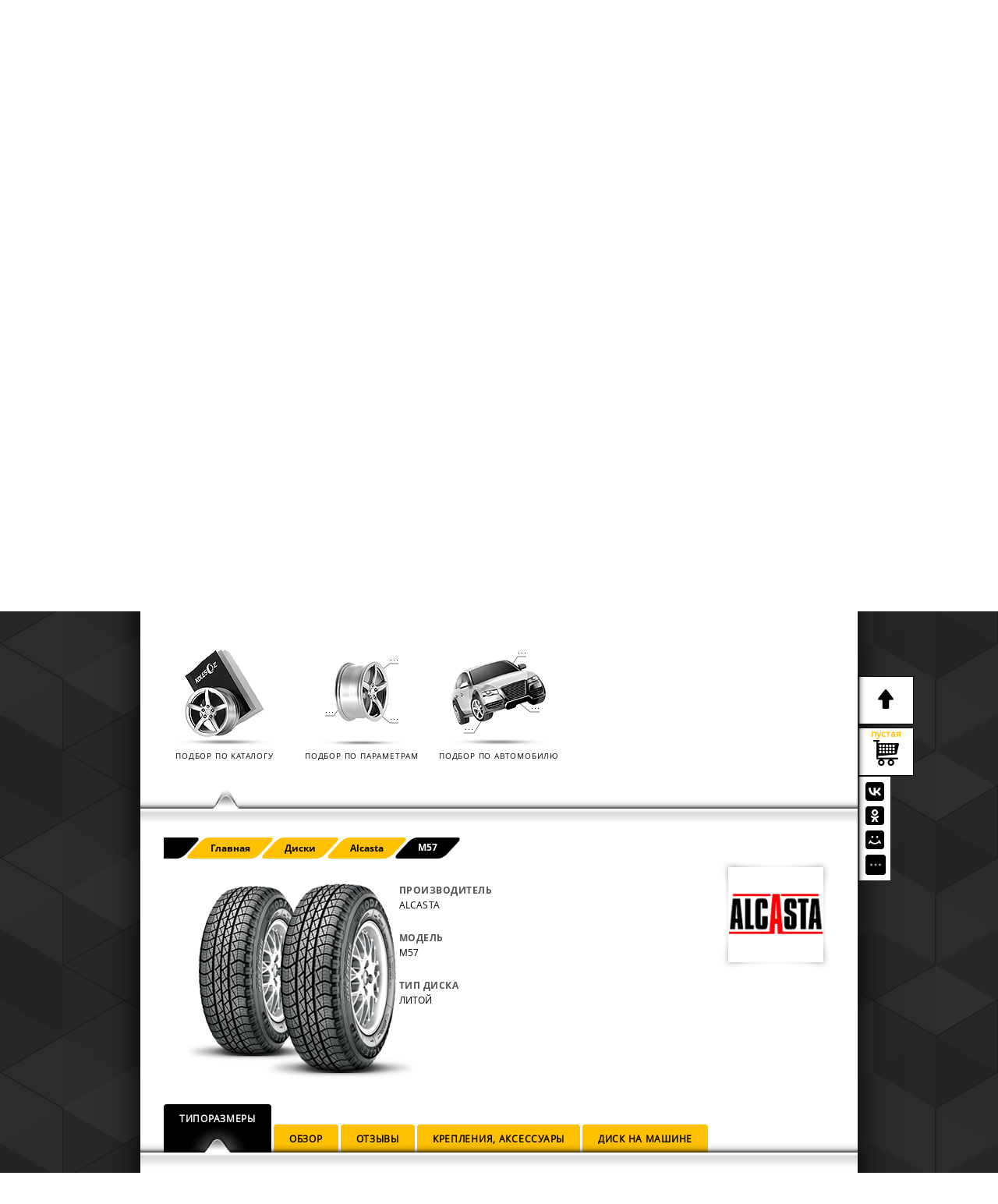

--- FILE ---
content_type: text/html; charset=UTF-8
request_url: https://koleso-oz.ru/wheels/alcasta/32207_m57/
body_size: 124045
content:
<!DOCTYPE html>
<html lang="ru">
  <head>
    <title>Диски Alcasta M57 – цена. Купить в Орехово-Зуево, Ликино-Дулево</title>
    <link rel="icon" href="/favicon.ico" type="image/x-icon" />
    <link rel="icon" href="/favicon.png" type="image/png" />
    <meta name="viewport" content="width=device-width,initial-scale=1">
        <meta http-equiv="Content-Type" content="text/html; charset=UTF-8" />
<meta name="robots" content="index, follow" />
<meta name="keywords" content="диски, Alcasta, M57, цена, стоимость, купить диски Alcasta M57, Орехово-Зуево, Ликино-Дулево" />
<meta name="description" content="Купить диски Alcasta M57 в Орехово-Зуево, Ликино-Дулево. Низкие цены." />
<link href="/bitrix/js/ui/design-tokens/dist/ui.design-tokens.css?170842026025728" type="text/css"  rel="stylesheet" />
<link href="/local/templates/koleso-oz/components/bitrix/breadcrumb/new_breadcrumb/style.css?1594885150563" type="text/css"  rel="stylesheet" />
<link href="/bitrix/panel/main/popup.css?167707620122696" type="text/css"  data-template-style="true"  rel="stylesheet" />
<link href="/local/templates/koleso-oz/css/reset.css?1594886917840" type="text/css"  data-template-style="true"  rel="stylesheet" />
<link href="/local/templates/koleso-oz/font_osans/osans.css?15948869333568" type="text/css"  data-template-style="true"  rel="stylesheet" />
<link href="/local/templates/koleso-oz/js/fancybox/jquery.fancybox.css?15948851514919" type="text/css"  data-template-style="true"  rel="stylesheet" />
<link href="/local/templates/koleso-oz/js/tipTip/tipTip.css?15948851512432" type="text/css"  data-template-style="true"  rel="stylesheet" />
<link href="/local/templates/koleso-oz/js/slick/slick.css?15948851511776" type="text/css"  data-template-style="true"  rel="stylesheet" />
<link href="/local/templates/koleso-oz/js/slick/slick-theme.css?15948851513145" type="text/css"  data-template-style="true"  rel="stylesheet" />
<link href="/local/templates/koleso-oz/components/bitrix/system.auth.form/.default/style.css?1594885150443" type="text/css"  data-template-style="true"  rel="stylesheet" />
<link href="/local/templates/koleso-oz/components/bitrix/news.list/banner_news/style.css?1594885150637" type="text/css"  data-template-style="true"  rel="stylesheet" />
<link href="/bitrix/components/beono/flashmessage/templates/.default/style.css?15227455491012" type="text/css"  data-template-style="true"  rel="stylesheet" />
<link href="/local/templates/koleso-oz/styles.css?1594885240163" type="text/css"  data-template-style="true"  rel="stylesheet" />
<link href="/local/templates/koleso-oz/template_styles.css?174349627392137" type="text/css"  data-template-style="true"  rel="stylesheet" />
<script>if(!window.BX)window.BX={};if(!window.BX.message)window.BX.message=function(mess){if(typeof mess==='object'){for(let i in mess) {BX.message[i]=mess[i];} return true;}};</script>
<script>(window.BX||top.BX).message({'JS_CORE_LOADING':'Загрузка...','JS_CORE_NO_DATA':'- Нет данных -','JS_CORE_WINDOW_CLOSE':'Закрыть','JS_CORE_WINDOW_EXPAND':'Развернуть','JS_CORE_WINDOW_NARROW':'Свернуть в окно','JS_CORE_WINDOW_SAVE':'Сохранить','JS_CORE_WINDOW_CANCEL':'Отменить','JS_CORE_WINDOW_CONTINUE':'Продолжить','JS_CORE_H':'ч','JS_CORE_M':'м','JS_CORE_S':'с','JSADM_AI_HIDE_EXTRA':'Скрыть лишние','JSADM_AI_ALL_NOTIF':'Показать все','JSADM_AUTH_REQ':'Требуется авторизация!','JS_CORE_WINDOW_AUTH':'Войти','JS_CORE_IMAGE_FULL':'Полный размер'});</script>

<script src="/bitrix/js/main/core/core.js?1708420308494198"></script>

<script>BX.Runtime.registerExtension({'name':'main.core','namespace':'BX','loaded':true});</script>
<script>BX.setJSList(['/bitrix/js/main/core/core_ajax.js','/bitrix/js/main/core/core_promise.js','/bitrix/js/main/polyfill/promise/js/promise.js','/bitrix/js/main/loadext/loadext.js','/bitrix/js/main/loadext/extension.js','/bitrix/js/main/polyfill/promise/js/promise.js','/bitrix/js/main/polyfill/find/js/find.js','/bitrix/js/main/polyfill/includes/js/includes.js','/bitrix/js/main/polyfill/matches/js/matches.js','/bitrix/js/ui/polyfill/closest/js/closest.js','/bitrix/js/main/polyfill/fill/main.polyfill.fill.js','/bitrix/js/main/polyfill/find/js/find.js','/bitrix/js/main/polyfill/matches/js/matches.js','/bitrix/js/main/polyfill/core/dist/polyfill.bundle.js','/bitrix/js/main/core/core.js','/bitrix/js/main/polyfill/intersectionobserver/js/intersectionobserver.js','/bitrix/js/main/lazyload/dist/lazyload.bundle.js','/bitrix/js/main/polyfill/core/dist/polyfill.bundle.js','/bitrix/js/main/parambag/dist/parambag.bundle.js']);
</script>
<script>BX.Runtime.registerExtension({'name':'ui.design-tokens','namespace':'window','loaded':true});</script>
<script>BX.Runtime.registerExtension({'name':'main.pageobject','namespace':'window','loaded':true});</script>
<script>(window.BX||top.BX).message({'JS_CORE_LOADING':'Загрузка...','JS_CORE_NO_DATA':'- Нет данных -','JS_CORE_WINDOW_CLOSE':'Закрыть','JS_CORE_WINDOW_EXPAND':'Развернуть','JS_CORE_WINDOW_NARROW':'Свернуть в окно','JS_CORE_WINDOW_SAVE':'Сохранить','JS_CORE_WINDOW_CANCEL':'Отменить','JS_CORE_WINDOW_CONTINUE':'Продолжить','JS_CORE_H':'ч','JS_CORE_M':'м','JS_CORE_S':'с','JSADM_AI_HIDE_EXTRA':'Скрыть лишние','JSADM_AI_ALL_NOTIF':'Показать все','JSADM_AUTH_REQ':'Требуется авторизация!','JS_CORE_WINDOW_AUTH':'Войти','JS_CORE_IMAGE_FULL':'Полный размер'});</script>
<script>BX.Runtime.registerExtension({'name':'window','namespace':'window','loaded':true});</script>
<script>(window.BX||top.BX).message({'LANGUAGE_ID':'ru','FORMAT_DATE':'DD.MM.YYYY','FORMAT_DATETIME':'DD.MM.YYYY HH:MI:SS','COOKIE_PREFIX':'BITRIX_SM','SERVER_TZ_OFFSET':'10800','UTF_MODE':'Y','SITE_ID':'s1','SITE_DIR':'/','USER_ID':'','SERVER_TIME':'1768675598','USER_TZ_OFFSET':'0','USER_TZ_AUTO':'Y','bitrix_sessid':'c0248bea4e2633f10c32a1c37291f1e2'});</script>


<script src="/bitrix/js/main/pageobject/pageobject.js?1609322732864"></script>
<script src="/bitrix/js/main/core/core_window.js?170842030698766"></script>
<script src="https://yastatic.net/jquery/1.10.2/jquery.min.js"></script>


<script src="/local/templates/koleso-oz/js/slick/slick.min.js?159488515142863"></script>
<script src="/local/templates/koleso-oz/js/jquery.validate.min.js?159488515123070"></script>
<script src="/local/templates/koleso-oz/js/utility.js?1594885151109"></script>
<script src="/local/templates/koleso-oz/js/form.js?1685478928887"></script>
<script src="/local/templates/koleso-oz/js/fancybox/jquery.fancybox.pack.js?159488515123135"></script>
<script src="/local/templates/koleso-oz/js/jquery.maskedinput.min.js?15948851514274"></script>
<script src="/local/templates/koleso-oz/js/podbor.js?17077605002666"></script>
<script src="/local/templates/koleso-oz/js/jquery.glide.js?159488515116915"></script>
<script src="/local/templates/koleso-oz/js/jquery.stickytableheaders.js?159488515110358"></script>
<script src="/local/templates/koleso-oz/js/tipTip/jquery.tipTip.minified.js?15948851515251"></script>
<script src="/local/templates/koleso-oz/js/zapis_na_shinom.js?17332158565529"></script>
<script src="/local/templates/koleso-oz/js/script.js?174129083132579"></script>
<script src="/bitrix/components/beono/flashmessage/templates/.default/script.js?1522745549397"></script>
<script type="text/javascript">var _ba = _ba || []; _ba.push(["aid", "2c28daff97e69f41bd70a43c4c5b1ac3"]); _ba.push(["host", "koleso-oz.ru"]); _ba.push(["ad[ct][item]", "eyJwcm9kdWN0X2lkIjoxNjYzMzAwLCJpYmxvY2tfaWQiOjYsInByb2R1Y3RfdGl0bGUiOiJNNTciLCJjYXRlZ29yeV9pZCI6IjMyMjA3IiwiY2F0ZWdvcnkiOnsiMzIyMDciOiJBbGNhc3RhIn0sInByaWNlIjo2MTEwLCJjdXJyZW5jeSI6IlJVQiJ9"]);_ba.push(["ad[ct][user_id]", function(){return BX.message("USER_ID") ? BX.message("USER_ID") : 0;}]);_ba.push(["ad[ct][recommendation]", function() {var rcmId = "";var cookieValue = BX.getCookie("BITRIX_SM_RCM_PRODUCT_LOG");var productId = 1663300;var cItems = [];var cItem;if (cookieValue){cItems = cookieValue.split(".");}var i = cItems.length;while (i--){cItem = cItems[i].split("-");if (cItem[0] == productId){rcmId = cItem[1];break;}}return rcmId;}]);_ba.push(["ad[ct][v]", "2"]);(function() {var ba = document.createElement("script"); ba.type = "text/javascript"; ba.async = true;ba.src = (document.location.protocol == "https:" ? "https://" : "http://") + "bitrix.info/ba.js";var s = document.getElementsByTagName("script")[0];s.parentNode.insertBefore(ba, s);})();</script>


  </head>
  <body>
        <div class="head_top">
      <div class="head_top__left">
        <a href="/contacts/">Все адреса и телефоны</a>
         <!-- / <a href="/goroda/">Города обслуживания</a> -->
      </div>
      <div class="head_top__right">
        
    <a href="javascript:void(0)" class="reg_a" onClick="OpenLoginForm();">Вход</a>
    <div id="login_form" class="login_form">
        <div class="treug_LF"></div>
        <a href="javascript:void(0)" class="a_close" onclick="OpenLoginForm();"></a>

        <div class="bx-system-auth-form auth_form">
            <form name="system_auth_form6zOYVN" method="post" target="_top" action="/wheels/alcasta/32207_m57/">
                                    <input type="hidden" name="backurl" value="/wheels/alcasta/32207_m57/" />
                                                <input type="hidden" name="AUTH_FORM" value="Y" />
                <input type="hidden" name="TYPE" value="AUTH" />
                <div class="label_form">
                    <label>Войти на сайт koleso-oz.ru</label>
                </div>
                <table width="95%">
                    <tr>
                        <td colspan="2">
                            <input type="text" name="USER_LOGIN" maxlength="50" value="" size="17" placeholder="Логин или телефон (7ХХХХХХХХХХ)"/></td>
                    </tr>
                    <tr>
                        <td colspan="2">
                            <input type="password" name="USER_PASSWORD" maxlength="50" size="17" autocomplete="off" placeholder="Пароль"/>
                                                    </td>
                    </tr>
                                                            <tr>
                        <td colspan="2">
                            <div class="two_button">
                                <input type="submit" name="Login" value="Войти" />
                                <!-- <noindex><a href="/auth/?forgot_password=yes&amp;backurl=%2Fwheels%2Falcasta%2F32207_m57%2F" class="button" rel="nofollow">Восстановить пароль</a></noindex> -->
                            </div>
                            <!-- <div class="form_line"></div> -->
                                                    </td>
                    </tr>
                    
                                    </table>
            </form>

                    </div>
    </div>
          </div>
      <div class="clear"></div>
    </div>
    <div class="wrap">
      <div class="menu_right">
        <img id="up_1" src="/local/templates/koleso-oz/img/menu_right/up_1.png" alt="К началу страницы" title="К началу страницы">
        <img id="up_2" src="/local/templates/koleso-oz/img/menu_right/up_2.png" alt="К началу раздела" title="К началу раздела">
        <img id="up_3" src="/local/templates/koleso-oz/img/menu_right/up_3.png" alt="К фильтру" title="К фильтру">
				

<div class="in_art" >
	<p>пустая</p></div>                <div class="soc_share">
          <script type="text/javascript" src="//yastatic.net/es5-shims/0.0.2/es5-shims.min.js" charset="utf-8"></script>
          <script type="text/javascript" src="//yastatic.net/share2/share.js" charset="utf-8"></script>
          <div class="ya-share2" data-services="vkontakte,facebook,odnoklassniki,moimir,gplus,twitter,evernote,linkedin,lj,viber,whatsapp" data-limit="3"></div>
        </div>
      </div>

      <header>
        <div class="head">
          <div class="logo">
            <a href="/"><img src="/local/templates/koleso-oz/img/logo.png" alt="Шинный центр Koleso-OZ" title="Шинный центр Koleso-OZ"></a>
          </div>
          <div class="name">Шинный<br>центр</div>
          <div class="adress">
            <p class="hide_mob"><b>Адрес:</b> Московская обл., г.Орехово-Зуево, ул.Егорьевская, д.7</p>
            <!-- <p class="onlineButtonHead"><a class="zap_online">Запись онлайн</a></p> -->
            <table class="phone_table hide_mob">
              <tr>
                <td><b>Магазин:</b></td>
                <td><a href="tel:+79259050353">8 (925) 905-03-53</a></td>
              </tr>
              <!-- <tr>
                <td><b>Автосервис:</b></td>
                <td><a href="tel:+79296679550">8 (929) 667-95-50</a></td>
              </tr>
              <tr>
                <td><b>Шиномонтаж:</b></td>
                <td><a href="tel:+79259050333">8 (925) 905-03-33</a></td>
              </tr>
              <tr>
                <td><b>Сход-развал:</b></td>
                <td><a href="tel:+79299118129">8 (929) 911-81-29</a></td>
              </tr> -->
            </table>
            <br class="hide_mob">
          </div>
          <div class="mob_head_icon">
            <a href="#head_mob_address" class="fancy">
              <img src="/local/templates/koleso-oz/img/svg/header_phone.jpg" width="16" class="head_metka">
            </a>
            <a href="/personal/cart/">
              <img src="/local/templates/koleso-oz/img/svg/head_cart.svg">
            </a>
            <a href="#head_menu" class="fancy">
              <img src="/local/templates/koleso-oz/img/svg/head_menu.svg" class="head_menu">
            </a>
            <div id="head_mob_address">
              <p><b>Адрес:</b> Московская обл.,<br>г.Орехово-Зуево, ул.Егорьевская, д.7</p>
              <table class="phone_table">
                <tr>
                  <td><b>Магазин:</b></td>
                  <td><a href="tel:+79259050353">8 (925) 905-03-53</a></td>
                </tr>
                <!-- <tr>
                  <td><b>Автосервис:</b></td>
                  <td><a href="tel:+79296679550">8 (929) 667-95-50</a></td>
                </tr>
                <tr>
                  <td><b>Шиномонтаж:</b></td>
                  <td><a href="tel:+79259050333">8 (925) 905-03-33</a></td>
                </tr>
                <tr>
                  <td><b>Сход-развал:</b></td>
                  <td><a href="tel:+79299118129">8 (929) 911-81-29</a></td>
                </tr> -->
              </table>
            </div>
          </div>
        </div>
        
<nav id="head_menu">
  <ul>

			<li><a href="/about/">О компании</a></li>
	
			<li><a href="/about/opt/">Сотрудничество</a></li>
	
			<li><a href="/articles/">Все о колесах</a></li>
	
			<li><a href="/about/guar/">Гарантия</a></li>
	
			<li><a href="/about/discounts/">Скидки</a></li>
	
			<li><a href="/contacts/">Контакты</a></li>
	

  </ul>
</nav>
        <div class="slider">
            <ul class="slides">
              <!-- <li class="slide"><img src="/local/templates/koleso-oz/img/banner/banner_free.png" alt="Бесплатный шиномонтаж" title="Бесплатный шиномонтаж"></li> -->
              <!-- <li class="slide"><a href="/tyres/cordiant/"><img src="/local/templates/koleso-oz/img/banner/Cordiant-Summer-2.jpg" alt="Шины Cordiant" title="Шины Cordiant" onclick="yaCounter17769493.reachGoal('CORDIANT'); return true;"></a></li> -->
              <!-- <li class="slide"><a href="/tyres/goodyear/"><img src="/local/templates/koleso-oz/img/banner/GoodYear.jpg" alt="Шины GoodYear" title="Шины GoodYear"></a></li> -->
              <li class="slide">
                <a href="https://sto-oz.ru/" target="_blank"><img src="/local/templates/koleso-oz/img/banner/sto_oz.png" alt="Запись" title="Запись"></a>
              </li>
              <li class="slide"><a href="/news/ustanovka_datchikov_davleniya/"><img src="/local/templates/koleso-oz/img/banner/pressure_sensor_3.jpg" alt="Датчики давления" title="Датчики давления"></a></li>
              <!-- <li class="slide"><a href="/trunks/skhod_razval.php"><img src="/local/templates/koleso-oz/img/banner/skhod_razval_3d_2.jpg" alt="Сход-развал" title="Сход-развал"></a></li>
              <li class="slide"><img src="/local/templates/koleso-oz/img/banner/doshipovka_zimnikh_shin_2.jpg" alt="Дошиповка зимних шин" title="Дошиповка зимних шин"></li> -->
		          <!-- <li class="slide"><a href="/uslugi-i-servis/"><img src="/local/templates/koleso-oz/img/banner/banner_koleso_oz_4.png" alt="Открытие автосервиса - 10% скидка" title="Открытие автосервиса - 10% скидка"></a></li> -->
		          <li class="slide hide_mob">
                  <div class="block_news">
    	<div class="block_new" id="bx_3218110189_1700899">
		<p class="news_name"><a href="/news/rasshirennaya_garantiya_nokian/">Расширенная гарантия Nokian (Ikon Tyres)</a></p>
		<p class="news_date">01.01.2025</p>
		<p class="news_text">Расширенная гарантия Nokian Tyres &#40;Ikon Tyres&#41; защищает от эксплуатационных повреждений — проколов, порезов, разрывов и вздутий боковины.</p>
	</div>
    	<div class="block_new" id="bx_3218110189_1520555">
		<p class="news_name"><a href="/news/ustanovka_datchikov_davleniya/">Датчики давления в колеса</a></p>
		<p class="news_date">01.09.2024</p>
		<p class="news_text">Мы продаем датчики давления в колеса на все автомобили.</p>
	</div>
    	<div class="block_new" id="bx_3218110189_440257">
		<p class="news_name"><a href="/news/diskontnaya_sistema/">Дисконтная система</a></p>
		<p class="news_date">07.02.2024</p>
		<p class="news_text">Мы разработали дисконтную систему покупок для наших постоянных клиентов, так что теперь вы можете приобретать все товары у нас со скидкой !</p>
	</div>
    <div class="clear"></div>
  <a href="/news/" class="all_news">Читать все новости компании</a>
</div>
                </li>
                            </ul>
            <div class="sl_pol"></div>
        </div>
        <div class="ico_menu" id="ico_menu">
            <a href="#" id="a_menu_tyres">
                <img src="/local/templates/koleso-oz/img/icons/menu/icon_tyre.png" alt="Шины в Koleso-OZ" title="Шины в Koleso-OZ">
                <span>ШИНЫ</span>
            </a>
            <a href="#" id="a_menu_disks">
                <img src="/local/templates/koleso-oz/img/icons/menu/icon_disk.png" alt="Диски в Koleso-OZ" title="Диски в Koleso-OZ">
                <span>КОЛЕСНЫЕ ДИСКИ</span>
            </a>
            <a href="/krepezh/">
                <img src="/local/templates/koleso-oz/img/icons/menu/icon_krep.png" alt="Крепеж в Koleso-OZ" title="Крепеж в Koleso-OZ">
                <span>Крепеж колес, аксессуары</span>
            </a>
            <!-- <a href="#" id="a_menu_shinom">
                <img src="/local/templates/koleso-oz/img/icons/menu/icon_shinom.png" alt="Шиномонтаж в Koleso-OZ" title="Шиномонтаж в Koleso-OZ">
                <span>ШИНОМОНТАЖ,<br>развал-схождение</span>
            </a>
            <a href="/uslugi-i-servis/">
                <img src="/local/templates/koleso-oz/img/icons/menu/icon_service.png" alt="Услуги в Koleso-OZ" title="Услуги в Koleso-OZ">
                <span>УСЛУГИ И СЕРВИС</span>
            </a> -->
        </div><div class="clear"></div>
        <div class="dop_im" id="menu_tyres">
            <div class="section_line"><img src="/local/templates/koleso-oz/img/lines/section_line_sep.png" class="metka_tyre"></div>
            <div class="ico_menu">
                <a href="/tyres/">
                    <img src="/local/templates/koleso-oz/img/icons/menu/icon_pod_cat_tyre.png" alt="Подбор шин по каталогу" title="Подбор шин по каталогу">
                    <span>Подбор по каталогу</span>
                </a>
                <a href="/podbor/shin-po-parametram/">
                    <img src="/local/templates/koleso-oz/img/icons/menu/icon_podbor_tyre.png" alt="Подбор шин по параметрам" title="Подбор шин по параметрам">
                    <span>Подбор по параметрам</span>
                </a>
                <a href="/podbor/shin-po-avtomobilyu/">
                    <img src="/local/templates/koleso-oz/img/icons/menu/icon_pod_car.png" alt="Подбор шин по автомобилю" title="Подбор шин по автомобилю">
                    <span>Подбор по автомобилю</span>
                </a>
            </div>
        </div><div class="clear"></div>
        <div class="dop_im" id="menu_disks">
            <div class="section_line"><img src="/local/templates/koleso-oz/img/lines/section_line_sep.png" class="metka_disk"></div>
            <div class="ico_menu">
                <a href="/wheels/">
                    <img src="/local/templates/koleso-oz/img/icons/menu/icon_pod_cat_disk.png" alt="Подбор дисков по каталогу" title="Подбор дисков по каталогу">
                    <span>Подбор по каталогу</span>
                </a>
                <a href="/podbor/diskov-po-parametram/">
                    <img src="/local/templates/koleso-oz/img/icons/menu/icon_podbor_disk.png" alt="Подбор дисков по параметрам" title="Подбор дисков по параметрам">
                    <span>Подбор по параметрам</span>
                </a>
                <a href="/podbor/diskov-po-avtomobilyu">
                    <img src="/local/templates/koleso-oz/img/icons/menu/icon_pod_car.png" alt="Подбор дисков по автомобилю" title="Подбор дисков по автомобилю">
                    <span>Подбор по автомобилю</span>
                </a>
            </div>
        </div><div class="clear"></div>
        <div class="dop_im" id="menu_shinom">
            <div class="section_line"><img src="/local/templates/koleso-oz/img/lines/section_line_sep.png" class="metka_shinom"></div>
            <div class="ico_menu ico_menu_hide">
                <a href="/trunks/about.php">
                    <img src="/local/templates/koleso-oz/img/icons/menu/about_shinom.png" alt="О шиномонтаже в Koleso-OZ" title="О шиномонтаже в Koleso-OZ">
                    <span>О шиномонтаже</span>
                </a>
                <a href="/trunks/about_skhod_razval.php">
                    <img src="/local/templates/koleso-oz/img/icons/menu/skhod_razval.png" alt="О сход-развале в Koleso-OZ" title="О сход-развале в Koleso-OZ">
                    <span>О сход-развале</span>
                </a>
                <a href="/trunks/raschet_stoim.php">
                    <img src="/local/templates/koleso-oz/img/icons/menu/icon_calc.png" alt="Стоимость шиномонтажа в Koleso-OZ" title="Стоимость шиномонтажа в Koleso-OZ">
                    <span>Расчет стоимости</span>
                </a>
                <a href="/trunks/">
                    <img src="/local/templates/koleso-oz/img/icons/menu/icon_zap_1.png" alt="Запись на шиномонтаж в Koleso-OZ" title="Запись на шиномонтаж в Koleso-OZ">
                    <span>Запись на шиномонтаж</span>
                </a>
		           		            <a href="/trunks/skhod_razval.php">
                    <img src="/local/templates/koleso-oz/img/icons/menu/icon_zap_2.png" alt="Запись на сход-развал" title="Запись на сход-развал">
                    <span>Запись на сход-развал</span>
                </a>
		                       </div>
            <div class="ico_menu ico_menu_zapis">
                <a href="/trunks/">
                    <img src="/local/templates/koleso-oz/img/icons/menu/icon_shinom.png" alt="Запись на шиномонтаж в Koleso-OZ" title="Запись на шиномонтаж в Koleso-OZ">
                    <span>Запись на шиномонтаж</span>
                </a>
		            <a href="/trunks/skhod_razval.php">
                    <img src="/local/templates/koleso-oz/img/icons/menu/skhod_razval.png" alt="Запись на сход-развал" title="Запись на сход-развал">
                    <span>Запись на сход-развал</span>
                </a>
                <a href="/uslugi-i-servis/" class="zapis_service">
                    <img src="/local/templates/koleso-oz/img/icons/menu/icon_service.png" alt="Запись в автосервис" title="Запись в автосервис">
                    <span>Запись в автосервис</span>
                </a>
            </div>
        </div><div class="clear"></div>
        <div class="section_line last_section_line">
          <img src="/local/templates/koleso-oz/img/lines/section_line_sep.png" class="metka_tyre" id="metka_cat">
          <img src="/local/templates/koleso-oz/img/lines/section_line_sep.png" class="metka_disk" id="metka_par">
          <img src="/local/templates/koleso-oz/img/lines/section_line_sep.png" class="metka_krep" id="metka_car">
        </div>
      </header>
      <main>
<div class="breadcrumbs" itemscope itemtype="http://schema.org/BreadcrumbList"><span class="bs_1"></span><a href="/" title="Главная" itemprop="url" class="text_bs_1">
					<span itemprop="name">Главная</span>
				</a><span class="bs_2"></span><a href="/wheels/" title="Диски" itemprop="url" class="text_bs_1">
					<span itemprop="name">Диски</span>
				</a><span class="bs_2"></span><a href="/wheels/alcasta/" title="Alcasta" itemprop="url" class="text_bs_1">
					<span itemprop="name">Alcasta</span>
				</a><span class="bs_3"></span><span class="text_bs_2" itemprop="name">M57</span><span class="bs_4"></span></div>﻿<!-- Item Details -->
<div class="model">
  <div class="opis_model">
	    <div class="opis_img" id="picture">
																				<a class="model_img_big fancy" rel="group-0" href="https://808401.selcdn.ru/koleso-oz/iblock/36c/076ecd05fd531b757e74eae95aa1e760.jpg">
							<img src="https://808401.selcdn.ru/koleso-oz/iblock/8ff/8ffb2b3d1efb10e0fec591a7d8ed7434.png" alt="Alcasta M57" title="Alcasta M57" />
						</a>
																	<div class="block_icon">
									<!-- <a data-hint="Бесплатная доставка от 4 шт." class="fancy free_delivery" href="#free_delivery">
						<img src="/local/templates/koleso-oz/img/icons/free_delivery.png">
					</a>
					<div id="free_delivery" class="warranty_block">
						<p><b>Бесплатная доставка</b> при покупки от 4-х шт.<br>
							дисков <b>Alcasta M57</b> от 15 радиуса<br>
							<a href="https://koleso-oz.ru/goroda/" target="_blank">Города обслуживания</a></a>
						</p>
					</div> -->
							</div>
    </div>
	<div class="opis_text">
		<p class="naz1">Производитель</p>
		<p class="naz2">Alcasta</p>
		<p class="naz1">Модель</p>
		<p class="naz2">M57</p>
		<p class="naz1">Тип диска</p>
		<p class="naz2">Литой</p>
			</div>
	<div class="opis_logo">
	  	  <img src="/upload/resize_cache/iblock/de7/140_140_1/alcasia150.png" alt="Alcasta" title="Alcasta">
	</div>
	<div class="clear"></div>
  </div>
  <div class="about_menu" id="toggle_menu">
    <ul class="about_menu__desktop">
		 <li class="active"><a href="#" opendiv="one_div">Типоразмеры</a></li>
		 <li><a href="#" opendiv="two_div">Обзор</a></li>
		 <li><a href="#" opendiv="tree_div">Отзывы</a></li>
		 <li><a href="#" opendiv="four_div">Крепления, аксессуары</a></li>
		 <li><a href="#" opendiv="five_div">Диск на машине</a></li>
    </ul>
		<select class="select_el about_menu__mobile">
      <option value="one_div">Типоразмеры</option>
      <option value="two_div">Обзор</option>
      <option value="tree_div">Отзывы</option>
      <option value="four_div">Крепления, аксессуары</option>
      <option value="five_div">Диск на машине</option>
    </select>
    <div class="section_line">
      <img src="/local/templates/koleso-oz/img/lines/section_line_sep_2.png" class="metka_m1">
    </div>
  </div>
  <div class="tiprazmers opendiv" id="one_div">
						    <p class="h1">Обзор цветовых решений для колёсных дисков<br>Alcasta M57</p>
			<div class="photo_colors_disk">
				<ul>
				    				    						  		          <li>
							  <div class="block_img_color">
									<a href='https://808401.selcdn.ru/koleso-oz/iblock/bc2/17ce5c5f6d14377b38a4cfc2d2df917c.jpg' class="fancy" rel="group-7">
										<img src="https://808401.selcdn.ru/koleso-oz/iblock/bc2/17ce5c5f6d14377b38a4cfc2d2df917c.jpg" alt="M57 - gmf" title="M57 - gmf"/>
									</a>
						    </div>
								<span class="title_color">gmf</span>
							</li>
            						  		          <li>
							  <div class="block_img_color">
									<a href='https://808401.selcdn.ru/koleso-oz/iblock/b56/076ecd05fd531b757e74eae95aa1e760.jpg' class="fancy" rel="group-7">
										<img src="https://808401.selcdn.ru/koleso-oz/iblock/b56/076ecd05fd531b757e74eae95aa1e760.jpg" alt="M57 - bkf" title="M57 - bkf"/>
									</a>
						    </div>
								<span class="title_color">bkf</span>
							</li>
            				</ul>
			</div>
			<div class="form_line2"></div>
				<!-- // End Item Photo List -->
    <h1 id="name">Типоразмеры для колёсных дисков<br>Alcasta M57</h1>
    <div class="filter"></div>
<div class="tip_raz_block">
<table align="center" border="1" cellpadding="0" cellspacing="0" class="tip_raz">
	<thead class="in__cart">
		<tr>
			<th scope="col">
			  <p>Наименование</p>
			  <p class="podpis">Производитель<br>модель<br>типоразмер<br>цветовое решение</p>
			</th>
			<th scope="col"><p>Диаметр обода</p></th>
			<th scope="col"><p>Ширина обода</p></th>
			<th scope="col"><p>Количество крепежных отверстий</p></th>
			<th scope="col"><p>Диаметр расположения отверстий (PCD)</p></th>
			<th scope="col"><p>Вылет (ET)</p></th>
			<th scope="col"><p>Диаметр отверстия под ступицу (DIA)</p></th>
			<th scope="col"><p>Цветовое решение</p></th>
			<th scope="col"><p>Тип</p></th>
			<th scope="col"><p>Стоимость</p></th>
		</tr>
	  <tr class="table_filter">
	    <td></td>
		<td id="t_di" class="f_click">
		  <span class="text_filter"></span>
		  <div class="div_filter">
		    <ul>
		        <li val="0">Все</li>
		    				<li val="15">15</li>
							<li val="16">16</li>
						</ul>
		  </div>
		</td>
		<td id="t_wi" class="f_click">
		  <span class="text_filter"></span>
		  <div class="div_filter">
		    <ul>
		        <li val="0">Все</li>
		    				<li val="6">6</li>
							<li val="6.5">6.5</li>
						</ul>
		  </div>
		</td>
		<td id="t_co" class="f_click">
		  <span class="text_filter"></span>
		  <div class="div_filter">
		    <ul>
		        <li val="0">Все</li>
		    				<li val="4">4</li>
							<li val="5">5</li>
						</ul>
		  </div>
		</td>
		<td id="t_pcd" class="f_click">
		  <span class="text_filter"></span>
		  <div class="div_filter">
		    <ul>
		        <li val="0">Все</li>
		    				<li val="100">100</li>
							<li val="98">98</li>
							<li val="105">105</li>
							<li val="108">108</li>
							<li val="110">110</li>
							<li val="112">112</li>
							<li val="114.3">114.3</li>
						</ul>
		  </div>
		</td>
		<td id="t_et" class="f_click">
		  <span class="text_filter"></span>
		  <div class="div_filter">
		    <ul>
		        <li val="0">Все</li>
		    				<li val="36">36</li>
							<li val="40">40</li>
							<li val="46">46</li>
							<li val="48">48</li>
							<li val="50">50</li>
							<li val="32">32</li>
							<li val="38">38</li>
							<li val="49">49</li>
							<li val="35">35</li>
							<li val="39">39</li>
							<li val="37">37</li>
							<li val="42.5">42.5</li>
							<li val="45">45</li>
						</ul>
		  </div>
		</td>
		<td id="t_dia" class="f_click">
		  <span class="text_filter"></span>
		  <div class="div_filter">
		    <ul>
		        <li val="0">Все</li>
		    				<li val="60.1">60.1</li>
							<li val="54.1">54.1</li>
							<li val="58.6">58.6</li>
							<li val="57.1">57.1</li>
							<li val="56.6">56.6</li>
							<li val="63.3">63.3</li>
							<li val="65.1">65.1</li>
							<li val="67.1">67.1</li>
							<li val="66.1">66.1</li>
						</ul>
		  </div>
		</td>
		<td id="t_col" class="f_click">
		  <span class="text_filter"></span>
		  <div class="div_filter">
		    <ul>
		        <li val="0">Все</li>
		    				<li val="bkf">bkf</li>
							<li val="gmf">gmf</li>
						</ul>
		  </div>
		</td>
		<td></td>
		<td class="pr_click"></td>
	  </tr>
	</thead>
	<tbody>
	  		<tr class="tr_tipraz"
		  t_wi="6"
		  t_di="15"
			t_et="36"
			t_co="4"
			t_pcd="100"
			t_dia="60.1"
			t_col="bkf"
		>
			<td>
			 <div class="img_tip_raz">
			  			   <a class="fancy" href="https://808401.selcdn.ru/koleso-oz/iblock/b56/076ecd05fd531b757e74eae95aa1e760.jpg">
				<img src="https://808401.selcdn.ru/koleso-oz/iblock/b56/076ecd05fd531b757e74eae95aa1e760.jpg" id="src1869223" class="prev_pic" alt="Alcasta M57 - bkf" title="Alcasta M57 - bkf">
			   </a>
				 <div class="color_mob">
					 						 <span data-hint="Лицевая поверхность имеет цвет полированного алюминия, остальная часть - чёрный глянцевый цвет" class="underline"></span>
					 				 </div>
			 </div>
			 <div>
			  <a href="/wheels/alcasta/32207_m57/?ID=1869223" class="a_name">
			   Alcasta<br>
			   M57<br>
			   r15x6j 4x100 et36 dia60.1 bkf			  </a>
			 </div>
			</td>
			<td class="hide_mob">15 "</td>
			<td class="hide_mob">6 мм</td>
			<td class="hide_mob">4 шт.</td>
			<td class="hide_mob">100 мм</td>
			<td class="hide_mob">36 мм</td>
			<td class="hide_mob">60.1 мм</td>
			<td class="hide_mob">
			   				 <span data-hint="Лицевая поверхность имеет цвет полированного алюминия, остальная часть - чёрный глянцевый цвет" class="underline">bkf</span>
			   			</td>
			<td class="hide_mob">Литой</td>
			<td>
			 <div class="div_p_nz">
			  <div class="p_naz">Наличие</div>
			  <div class="p_znach">нет</div>
			 </div>
			 <hr class="hr_stoim">
			 <div class="div_p_nz">
			  <div class="p_naz">Цена за штуку</div>
			  <div class="p_znach">6 110 руб.</div>
			 </div>
			 			</td>
		</tr>
	  		<tr class="tr_tipraz"
		  t_wi="6"
		  t_di="15"
			t_et="36"
			t_co="4"
			t_pcd="100"
			t_dia="60.1"
			t_col="gmf"
		>
			<td>
			 <div class="img_tip_raz">
			  			   <a class="fancy" href="https://808401.selcdn.ru/koleso-oz/iblock/bc2/17ce5c5f6d14377b38a4cfc2d2df917c.jpg">
				<img src="https://808401.selcdn.ru/koleso-oz/iblock/bc2/17ce5c5f6d14377b38a4cfc2d2df917c.jpg" id="src1869224" class="prev_pic" alt="Alcasta M57 - gmf" title="Alcasta M57 - gmf">
			   </a>
				 <div class="color_mob">
					 						 <span data-hint="Лицевая поверхность имеет цвет полированного алюминия, остальная часть - насыщенный тёмно-серый цвет" class="underline"></span>
					 				 </div>
			 </div>
			 <div>
			  <a href="/wheels/alcasta/32207_m57/?ID=1869224" class="a_name">
			   Alcasta<br>
			   M57<br>
			   r15x6j 4x100 et36 dia60.1 gmf			  </a>
			 </div>
			</td>
			<td class="hide_mob">15 "</td>
			<td class="hide_mob">6 мм</td>
			<td class="hide_mob">4 шт.</td>
			<td class="hide_mob">100 мм</td>
			<td class="hide_mob">36 мм</td>
			<td class="hide_mob">60.1 мм</td>
			<td class="hide_mob">
			   				 <span data-hint="Лицевая поверхность имеет цвет полированного алюминия, остальная часть - насыщенный тёмно-серый цвет" class="underline">gmf</span>
			   			</td>
			<td class="hide_mob">Литой</td>
			<td>
			 <div class="div_p_nz">
			  <div class="p_naz">Наличие</div>
			  <div class="p_znach">нет</div>
			 </div>
			 <hr class="hr_stoim">
			 <div class="div_p_nz">
			  <div class="p_naz">Цена за штуку</div>
			  <div class="p_znach">5 690 руб.</div>
			 </div>
			 			</td>
		</tr>
	  		<tr class="tr_tipraz"
		  t_wi="6"
		  t_di="15"
			t_et="40"
			t_co="4"
			t_pcd="100"
			t_dia="60.1"
			t_col="bkf"
		>
			<td>
			 <div class="img_tip_raz">
			  			   <a class="fancy" href="https://808401.selcdn.ru/koleso-oz/iblock/b56/076ecd05fd531b757e74eae95aa1e760.jpg">
				<img src="https://808401.selcdn.ru/koleso-oz/iblock/b56/076ecd05fd531b757e74eae95aa1e760.jpg" id="src1869225" class="prev_pic" alt="Alcasta M57 - bkf" title="Alcasta M57 - bkf">
			   </a>
				 <div class="color_mob">
					 						 <span data-hint="Лицевая поверхность имеет цвет полированного алюминия, остальная часть - чёрный глянцевый цвет" class="underline"></span>
					 				 </div>
			 </div>
			 <div>
			  <a href="/wheels/alcasta/32207_m57/?ID=1869225" class="a_name">
			   Alcasta<br>
			   M57<br>
			   r15x6j 4x100 et40 dia60.1 bkf			  </a>
			 </div>
			</td>
			<td class="hide_mob">15 "</td>
			<td class="hide_mob">6 мм</td>
			<td class="hide_mob">4 шт.</td>
			<td class="hide_mob">100 мм</td>
			<td class="hide_mob">40 мм</td>
			<td class="hide_mob">60.1 мм</td>
			<td class="hide_mob">
			   				 <span data-hint="Лицевая поверхность имеет цвет полированного алюминия, остальная часть - чёрный глянцевый цвет" class="underline">bkf</span>
			   			</td>
			<td class="hide_mob">Литой</td>
			<td>
			 <div class="div_p_nz">
			  <div class="p_naz">Наличие</div>
			  <div class="p_znach">нет</div>
			 </div>
			 <hr class="hr_stoim">
			 <div class="div_p_nz">
			  <div class="p_naz">Цена за штуку</div>
			  <div class="p_znach">6 110 руб.</div>
			 </div>
			 			</td>
		</tr>
	  		<tr class="tr_tipraz"
		  t_wi="6"
		  t_di="15"
			t_et="40"
			t_co="4"
			t_pcd="100"
			t_dia="60.1"
			t_col="gmf"
		>
			<td>
			 <div class="img_tip_raz">
			  			   <a class="fancy" href="https://808401.selcdn.ru/koleso-oz/iblock/bc2/17ce5c5f6d14377b38a4cfc2d2df917c.jpg">
				<img src="https://808401.selcdn.ru/koleso-oz/iblock/bc2/17ce5c5f6d14377b38a4cfc2d2df917c.jpg" id="src1869226" class="prev_pic" alt="Alcasta M57 - gmf" title="Alcasta M57 - gmf">
			   </a>
				 <div class="color_mob">
					 						 <span data-hint="Лицевая поверхность имеет цвет полированного алюминия, остальная часть - насыщенный тёмно-серый цвет" class="underline"></span>
					 				 </div>
			 </div>
			 <div>
			  <a href="/wheels/alcasta/32207_m57/?ID=1869226" class="a_name">
			   Alcasta<br>
			   M57<br>
			   r15x6j 4x100 et40 dia60.1 gmf			  </a>
			 </div>
			</td>
			<td class="hide_mob">15 "</td>
			<td class="hide_mob">6 мм</td>
			<td class="hide_mob">4 шт.</td>
			<td class="hide_mob">100 мм</td>
			<td class="hide_mob">40 мм</td>
			<td class="hide_mob">60.1 мм</td>
			<td class="hide_mob">
			   				 <span data-hint="Лицевая поверхность имеет цвет полированного алюминия, остальная часть - насыщенный тёмно-серый цвет" class="underline">gmf</span>
			   			</td>
			<td class="hide_mob">Литой</td>
			<td>
			 <div class="div_p_nz">
			  <div class="p_naz">Наличие</div>
			  <div class="p_znach">нет</div>
			 </div>
			 <hr class="hr_stoim">
			 <div class="div_p_nz">
			  <div class="p_naz">Цена за штуку</div>
			  <div class="p_znach">5 780 руб.</div>
			 </div>
			 			</td>
		</tr>
	  		<tr class="tr_tipraz"
		  t_wi="6"
		  t_di="15"
			t_et="46"
			t_co="4"
			t_pcd="100"
			t_dia="54.1"
			t_col="bkf"
		>
			<td>
			 <div class="img_tip_raz">
			  			   <a class="fancy" href="https://808401.selcdn.ru/koleso-oz/iblock/b56/076ecd05fd531b757e74eae95aa1e760.jpg">
				<img src="https://808401.selcdn.ru/koleso-oz/iblock/b56/076ecd05fd531b757e74eae95aa1e760.jpg" id="src1869227" class="prev_pic" alt="Alcasta M57 - bkf" title="Alcasta M57 - bkf">
			   </a>
				 <div class="color_mob">
					 						 <span data-hint="Лицевая поверхность имеет цвет полированного алюминия, остальная часть - чёрный глянцевый цвет" class="underline"></span>
					 				 </div>
			 </div>
			 <div>
			  <a href="/wheels/alcasta/32207_m57/?ID=1869227" class="a_name">
			   Alcasta<br>
			   M57<br>
			   r15x6j 4x100 et46 dia54.1 bkf			  </a>
			 </div>
			</td>
			<td class="hide_mob">15 "</td>
			<td class="hide_mob">6 мм</td>
			<td class="hide_mob">4 шт.</td>
			<td class="hide_mob">100 мм</td>
			<td class="hide_mob">46 мм</td>
			<td class="hide_mob">54.1 мм</td>
			<td class="hide_mob">
			   				 <span data-hint="Лицевая поверхность имеет цвет полированного алюминия, остальная часть - чёрный глянцевый цвет" class="underline">bkf</span>
			   			</td>
			<td class="hide_mob">Литой</td>
			<td>
			 <div class="div_p_nz">
			  <div class="p_naz">Наличие</div>
			  <div class="p_znach">нет</div>
			 </div>
			 <hr class="hr_stoim">
			 <div class="div_p_nz">
			  <div class="p_naz">Цена за штуку</div>
			  <div class="p_znach">5 570 руб.</div>
			 </div>
			 			</td>
		</tr>
	  		<tr class="tr_tipraz"
		  t_wi="6"
		  t_di="15"
			t_et="46"
			t_co="4"
			t_pcd="100"
			t_dia="54.1"
			t_col="gmf"
		>
			<td>
			 <div class="img_tip_raz">
			  			   <a class="fancy" href="https://808401.selcdn.ru/koleso-oz/iblock/bc2/17ce5c5f6d14377b38a4cfc2d2df917c.jpg">
				<img src="https://808401.selcdn.ru/koleso-oz/iblock/bc2/17ce5c5f6d14377b38a4cfc2d2df917c.jpg" id="src1869228" class="prev_pic" alt="Alcasta M57 - gmf" title="Alcasta M57 - gmf">
			   </a>
				 <div class="color_mob">
					 						 <span data-hint="Лицевая поверхность имеет цвет полированного алюминия, остальная часть - насыщенный тёмно-серый цвет" class="underline"></span>
					 				 </div>
			 </div>
			 <div>
			  <a href="/wheels/alcasta/32207_m57/?ID=1869228" class="a_name">
			   Alcasta<br>
			   M57<br>
			   r15x6j 4x100 et46 dia54.1 gmf			  </a>
			 </div>
			</td>
			<td class="hide_mob">15 "</td>
			<td class="hide_mob">6 мм</td>
			<td class="hide_mob">4 шт.</td>
			<td class="hide_mob">100 мм</td>
			<td class="hide_mob">46 мм</td>
			<td class="hide_mob">54.1 мм</td>
			<td class="hide_mob">
			   				 <span data-hint="Лицевая поверхность имеет цвет полированного алюминия, остальная часть - насыщенный тёмно-серый цвет" class="underline">gmf</span>
			   			</td>
			<td class="hide_mob">Литой</td>
			<td>
			 <div class="div_p_nz">
			  <div class="p_naz">Наличие</div>
			  <div class="p_znach">нет</div>
			 </div>
			 <hr class="hr_stoim">
			 <div class="div_p_nz">
			  <div class="p_naz">Цена за штуку</div>
			  <div class="p_znach">6 110 руб.</div>
			 </div>
			 			</td>
		</tr>
	  		<tr class="tr_tipraz"
		  t_wi="6"
		  t_di="15"
			t_et="48"
			t_co="4"
			t_pcd="100"
			t_dia="54.1"
			t_col="gmf"
		>
			<td>
			 <div class="img_tip_raz">
			  			   <a class="fancy" href="https://808401.selcdn.ru/koleso-oz/iblock/bc2/17ce5c5f6d14377b38a4cfc2d2df917c.jpg">
				<img src="https://808401.selcdn.ru/koleso-oz/iblock/bc2/17ce5c5f6d14377b38a4cfc2d2df917c.jpg" id="src1869229" class="prev_pic" alt="Alcasta M57 - gmf" title="Alcasta M57 - gmf">
			   </a>
				 <div class="color_mob">
					 						 <span data-hint="Лицевая поверхность имеет цвет полированного алюминия, остальная часть - насыщенный тёмно-серый цвет" class="underline"></span>
					 				 </div>
			 </div>
			 <div>
			  <a href="/wheels/alcasta/32207_m57/?ID=1869229" class="a_name">
			   Alcasta<br>
			   M57<br>
			   r15x6j 4x100 et48 dia54.1 gmf			  </a>
			 </div>
			</td>
			<td class="hide_mob">15 "</td>
			<td class="hide_mob">6 мм</td>
			<td class="hide_mob">4 шт.</td>
			<td class="hide_mob">100 мм</td>
			<td class="hide_mob">48 мм</td>
			<td class="hide_mob">54.1 мм</td>
			<td class="hide_mob">
			   				 <span data-hint="Лицевая поверхность имеет цвет полированного алюминия, остальная часть - насыщенный тёмно-серый цвет" class="underline">gmf</span>
			   			</td>
			<td class="hide_mob">Литой</td>
			<td>
			 <div class="div_p_nz">
			  <div class="p_naz">Наличие</div>
			  <div class="p_znach">нет</div>
			 </div>
			 <hr class="hr_stoim">
			 <div class="div_p_nz">
			  <div class="p_naz">Цена за штуку</div>
			  <div class="p_znach">5 310 руб.</div>
			 </div>
			 			</td>
		</tr>
	  		<tr class="tr_tipraz"
		  t_wi="6"
		  t_di="15"
			t_et="50"
			t_co="4"
			t_pcd="100"
			t_dia="60.1"
			t_col="bkf"
		>
			<td>
			 <div class="img_tip_raz">
			  			   <a class="fancy" href="https://808401.selcdn.ru/koleso-oz/iblock/b56/076ecd05fd531b757e74eae95aa1e760.jpg">
				<img src="https://808401.selcdn.ru/koleso-oz/iblock/b56/076ecd05fd531b757e74eae95aa1e760.jpg" id="src1869230" class="prev_pic" alt="Alcasta M57 - bkf" title="Alcasta M57 - bkf">
			   </a>
				 <div class="color_mob">
					 						 <span data-hint="Лицевая поверхность имеет цвет полированного алюминия, остальная часть - чёрный глянцевый цвет" class="underline"></span>
					 				 </div>
			 </div>
			 <div>
			  <a href="/wheels/alcasta/32207_m57/?ID=1869230" class="a_name">
			   Alcasta<br>
			   M57<br>
			   r15x6j 4x100 et50 dia60.1 bkf			  </a>
			 </div>
			</td>
			<td class="hide_mob">15 "</td>
			<td class="hide_mob">6 мм</td>
			<td class="hide_mob">4 шт.</td>
			<td class="hide_mob">100 мм</td>
			<td class="hide_mob">50 мм</td>
			<td class="hide_mob">60.1 мм</td>
			<td class="hide_mob">
			   				 <span data-hint="Лицевая поверхность имеет цвет полированного алюминия, остальная часть - чёрный глянцевый цвет" class="underline">bkf</span>
			   			</td>
			<td class="hide_mob">Литой</td>
			<td>
			 <div class="div_p_nz">
			  <div class="p_naz">Наличие</div>
			  <div class="p_znach">нет</div>
			 </div>
			 <hr class="hr_stoim">
			 <div class="div_p_nz">
			  <div class="p_naz">Цена за штуку</div>
			  <div class="p_znach">6 560 руб.</div>
			 </div>
			 			</td>
		</tr>
	  		<tr class="tr_tipraz"
		  t_wi="6"
		  t_di="15"
			t_et="50"
			t_co="4"
			t_pcd="100"
			t_dia="60.1"
			t_col="gmf"
		>
			<td>
			 <div class="img_tip_raz">
			  			   <a class="fancy" href="https://808401.selcdn.ru/koleso-oz/iblock/bc2/17ce5c5f6d14377b38a4cfc2d2df917c.jpg">
				<img src="https://808401.selcdn.ru/koleso-oz/iblock/bc2/17ce5c5f6d14377b38a4cfc2d2df917c.jpg" id="src1869231" class="prev_pic" alt="Alcasta M57 - gmf" title="Alcasta M57 - gmf">
			   </a>
				 <div class="color_mob">
					 						 <span data-hint="Лицевая поверхность имеет цвет полированного алюминия, остальная часть - насыщенный тёмно-серый цвет" class="underline"></span>
					 				 </div>
			 </div>
			 <div>
			  <a href="/wheels/alcasta/32207_m57/?ID=1869231" class="a_name">
			   Alcasta<br>
			   M57<br>
			   r15x6j 4x100 et50 dia60.1 gmf			  </a>
			 </div>
			</td>
			<td class="hide_mob">15 "</td>
			<td class="hide_mob">6 мм</td>
			<td class="hide_mob">4 шт.</td>
			<td class="hide_mob">100 мм</td>
			<td class="hide_mob">50 мм</td>
			<td class="hide_mob">60.1 мм</td>
			<td class="hide_mob">
			   				 <span data-hint="Лицевая поверхность имеет цвет полированного алюминия, остальная часть - насыщенный тёмно-серый цвет" class="underline">gmf</span>
			   			</td>
			<td class="hide_mob">Литой</td>
			<td>
			 <div class="div_p_nz">
			  <div class="p_naz">Наличие</div>
			  <div class="p_znach">нет</div>
			 </div>
			 <hr class="hr_stoim">
			 <div class="div_p_nz">
			  <div class="p_naz">Цена за штуку</div>
			  <div class="p_znach">5 690 руб.</div>
			 </div>
			 			</td>
		</tr>
	  		<tr class="tr_tipraz"
		  t_wi="6"
		  t_di="15"
			t_et="32"
			t_co="4"
			t_pcd="98"
			t_dia="58.6"
			t_col="bkf"
		>
			<td>
			 <div class="img_tip_raz">
			  			   <a class="fancy" href="https://808401.selcdn.ru/koleso-oz/iblock/b56/076ecd05fd531b757e74eae95aa1e760.jpg">
				<img src="https://808401.selcdn.ru/koleso-oz/iblock/b56/076ecd05fd531b757e74eae95aa1e760.jpg" id="src1869232" class="prev_pic" alt="Alcasta M57 - bkf" title="Alcasta M57 - bkf">
			   </a>
				 <div class="color_mob">
					 						 <span data-hint="Лицевая поверхность имеет цвет полированного алюминия, остальная часть - чёрный глянцевый цвет" class="underline"></span>
					 				 </div>
			 </div>
			 <div>
			  <a href="/wheels/alcasta/32207_m57/?ID=1869232" class="a_name">
			   Alcasta<br>
			   M57<br>
			   r15x6j 4x98 et32 dia58.6 bkf			  </a>
			 </div>
			</td>
			<td class="hide_mob">15 "</td>
			<td class="hide_mob">6 мм</td>
			<td class="hide_mob">4 шт.</td>
			<td class="hide_mob">98 мм</td>
			<td class="hide_mob">32 мм</td>
			<td class="hide_mob">58.6 мм</td>
			<td class="hide_mob">
			   				 <span data-hint="Лицевая поверхность имеет цвет полированного алюминия, остальная часть - чёрный глянцевый цвет" class="underline">bkf</span>
			   			</td>
			<td class="hide_mob">Литой</td>
			<td>
			 <div class="div_p_nz">
			  <div class="p_naz">Наличие</div>
			  <div class="p_znach">нет</div>
			 </div>
			 <hr class="hr_stoim">
			 <div class="div_p_nz">
			  <div class="p_naz">Цена за штуку</div>
			  <div class="p_znach">6 110 руб.</div>
			 </div>
			 			</td>
		</tr>
	  		<tr class="tr_tipraz"
		  t_wi="6"
		  t_di="15"
			t_et="32"
			t_co="4"
			t_pcd="98"
			t_dia="58.6"
			t_col="gmf"
		>
			<td>
			 <div class="img_tip_raz">
			  			   <a class="fancy" href="https://808401.selcdn.ru/koleso-oz/iblock/bc2/17ce5c5f6d14377b38a4cfc2d2df917c.jpg">
				<img src="https://808401.selcdn.ru/koleso-oz/iblock/bc2/17ce5c5f6d14377b38a4cfc2d2df917c.jpg" id="src1869233" class="prev_pic" alt="Alcasta M57 - gmf" title="Alcasta M57 - gmf">
			   </a>
				 <div class="color_mob">
					 						 <span data-hint="Лицевая поверхность имеет цвет полированного алюминия, остальная часть - насыщенный тёмно-серый цвет" class="underline"></span>
					 				 </div>
			 </div>
			 <div>
			  <a href="/wheels/alcasta/32207_m57/?ID=1869233" class="a_name">
			   Alcasta<br>
			   M57<br>
			   r15x6j 4x98 et32 dia58.6 gmf			  </a>
			 </div>
			</td>
			<td class="hide_mob">15 "</td>
			<td class="hide_mob">6 мм</td>
			<td class="hide_mob">4 шт.</td>
			<td class="hide_mob">98 мм</td>
			<td class="hide_mob">32 мм</td>
			<td class="hide_mob">58.6 мм</td>
			<td class="hide_mob">
			   				 <span data-hint="Лицевая поверхность имеет цвет полированного алюминия, остальная часть - насыщенный тёмно-серый цвет" class="underline">gmf</span>
			   			</td>
			<td class="hide_mob">Литой</td>
			<td>
			 <div class="div_p_nz">
			  <div class="p_naz">Наличие</div>
			  <div class="p_znach">нет</div>
			 </div>
			 <hr class="hr_stoim">
			 <div class="div_p_nz">
			  <div class="p_naz">Цена за штуку</div>
			  <div class="p_znach">6 560 руб.</div>
			 </div>
			 			</td>
		</tr>
	  		<tr class="tr_tipraz"
		  t_wi="6"
		  t_di="15"
			t_et="38"
			t_co="5"
			t_pcd="100"
			t_dia="57.1"
			t_col="bkf"
		>
			<td>
			 <div class="img_tip_raz">
			  			   <a class="fancy" href="https://808401.selcdn.ru/koleso-oz/iblock/b56/076ecd05fd531b757e74eae95aa1e760.jpg">
				<img src="https://808401.selcdn.ru/koleso-oz/iblock/b56/076ecd05fd531b757e74eae95aa1e760.jpg" id="src1869234" class="prev_pic" alt="Alcasta M57 - bkf" title="Alcasta M57 - bkf">
			   </a>
				 <div class="color_mob">
					 						 <span data-hint="Лицевая поверхность имеет цвет полированного алюминия, остальная часть - чёрный глянцевый цвет" class="underline"></span>
					 				 </div>
			 </div>
			 <div>
			  <a href="/wheels/alcasta/32207_m57/?ID=1869234" class="a_name">
			   Alcasta<br>
			   M57<br>
			   r15x6j 5x100 et38 dia57.1 bkf			  </a>
			 </div>
			</td>
			<td class="hide_mob">15 "</td>
			<td class="hide_mob">6 мм</td>
			<td class="hide_mob">5 шт.</td>
			<td class="hide_mob">100 мм</td>
			<td class="hide_mob">38 мм</td>
			<td class="hide_mob">57.1 мм</td>
			<td class="hide_mob">
			   				 <span data-hint="Лицевая поверхность имеет цвет полированного алюминия, остальная часть - чёрный глянцевый цвет" class="underline">bkf</span>
			   			</td>
			<td class="hide_mob">Литой</td>
			<td>
			 <div class="div_p_nz">
			  <div class="p_naz">Наличие</div>
			  <div class="p_znach">нет</div>
			 </div>
			 <hr class="hr_stoim">
			 <div class="div_p_nz">
			  <div class="p_naz">Цена за штуку</div>
			  <div class="p_znach">5 380 руб.</div>
			 </div>
			 			</td>
		</tr>
	  		<tr class="tr_tipraz"
		  t_wi="6"
		  t_di="15"
			t_et="38"
			t_co="5"
			t_pcd="100"
			t_dia="57.1"
			t_col="gmf"
		>
			<td>
			 <div class="img_tip_raz">
			  			   <a class="fancy" href="https://808401.selcdn.ru/koleso-oz/iblock/bc2/17ce5c5f6d14377b38a4cfc2d2df917c.jpg">
				<img src="https://808401.selcdn.ru/koleso-oz/iblock/bc2/17ce5c5f6d14377b38a4cfc2d2df917c.jpg" id="src1869235" class="prev_pic" alt="Alcasta M57 - gmf" title="Alcasta M57 - gmf">
			   </a>
				 <div class="color_mob">
					 						 <span data-hint="Лицевая поверхность имеет цвет полированного алюминия, остальная часть - насыщенный тёмно-серый цвет" class="underline"></span>
					 				 </div>
			 </div>
			 <div>
			  <a href="/wheels/alcasta/32207_m57/?ID=1869235" class="a_name">
			   Alcasta<br>
			   M57<br>
			   r15x6j 5x100 et38 dia57.1 gmf			  </a>
			 </div>
			</td>
			<td class="hide_mob">15 "</td>
			<td class="hide_mob">6 мм</td>
			<td class="hide_mob">5 шт.</td>
			<td class="hide_mob">100 мм</td>
			<td class="hide_mob">38 мм</td>
			<td class="hide_mob">57.1 мм</td>
			<td class="hide_mob">
			   				 <span data-hint="Лицевая поверхность имеет цвет полированного алюминия, остальная часть - насыщенный тёмно-серый цвет" class="underline">gmf</span>
			   			</td>
			<td class="hide_mob">Литой</td>
			<td>
			 <div class="div_p_nz">
			  <div class="p_naz">Наличие</div>
			  <div class="p_znach">нет</div>
			 </div>
			 <hr class="hr_stoim">
			 <div class="div_p_nz">
			  <div class="p_naz">Цена за штуку</div>
			  <div class="p_znach">5 570 руб.</div>
			 </div>
			 			</td>
		</tr>
	  		<tr class="tr_tipraz"
		  t_wi="6.5"
		  t_di="16"
			t_et="36"
			t_co="4"
			t_pcd="100"
			t_dia="60.1"
			t_col="bkf"
		>
			<td>
			 <div class="img_tip_raz">
			  			   <a class="fancy" href="https://808401.selcdn.ru/koleso-oz/iblock/b56/076ecd05fd531b757e74eae95aa1e760.jpg">
				<img src="https://808401.selcdn.ru/koleso-oz/iblock/b56/076ecd05fd531b757e74eae95aa1e760.jpg" id="src1720569" class="prev_pic" alt="Alcasta M57 - bkf" title="Alcasta M57 - bkf">
			   </a>
				 <div class="color_mob">
					 						 <span data-hint="Лицевая поверхность имеет цвет полированного алюминия, остальная часть - чёрный глянцевый цвет" class="underline"></span>
					 				 </div>
			 </div>
			 <div>
			  <a href="/wheels/alcasta/32207_m57/?ID=1720569" class="a_name">
			   Alcasta<br>
			   M57<br>
			   r16x6.5j 4x100 et36 dia60.1 bkf			  </a>
			 </div>
			</td>
			<td class="hide_mob">16 "</td>
			<td class="hide_mob">6.5 мм</td>
			<td class="hide_mob">4 шт.</td>
			<td class="hide_mob">100 мм</td>
			<td class="hide_mob">36 мм</td>
			<td class="hide_mob">60.1 мм</td>
			<td class="hide_mob">
			   				 <span data-hint="Лицевая поверхность имеет цвет полированного алюминия, остальная часть - чёрный глянцевый цвет" class="underline">bkf</span>
			   			</td>
			<td class="hide_mob">Литой</td>
			<td>
			 <div class="div_p_nz">
			  <div class="p_naz">Наличие</div>
			  <div class="p_znach">нет</div>
			 </div>
			 <hr class="hr_stoim">
			 <div class="div_p_nz">
			  <div class="p_naz">Цена за штуку</div>
			  <div class="p_znach">8 870 руб.</div>
			 </div>
			 			</td>
		</tr>
	  		<tr class="tr_tipraz"
		  t_wi="6.5"
		  t_di="16"
			t_et="36"
			t_co="4"
			t_pcd="100"
			t_dia="60.1"
			t_col="gmf"
		>
			<td>
			 <div class="img_tip_raz">
			  			   <a class="fancy" href="https://808401.selcdn.ru/koleso-oz/iblock/bc2/17ce5c5f6d14377b38a4cfc2d2df917c.jpg">
				<img src="https://808401.selcdn.ru/koleso-oz/iblock/bc2/17ce5c5f6d14377b38a4cfc2d2df917c.jpg" id="src1869236" class="prev_pic" alt="Alcasta M57 - gmf" title="Alcasta M57 - gmf">
			   </a>
				 <div class="color_mob">
					 						 <span data-hint="Лицевая поверхность имеет цвет полированного алюминия, остальная часть - насыщенный тёмно-серый цвет" class="underline"></span>
					 				 </div>
			 </div>
			 <div>
			  <a href="/wheels/alcasta/32207_m57/?ID=1869236" class="a_name">
			   Alcasta<br>
			   M57<br>
			   r16x6.5j 4x100 et36 dia60.1 gmf			  </a>
			 </div>
			</td>
			<td class="hide_mob">16 "</td>
			<td class="hide_mob">6.5 мм</td>
			<td class="hide_mob">4 шт.</td>
			<td class="hide_mob">100 мм</td>
			<td class="hide_mob">36 мм</td>
			<td class="hide_mob">60.1 мм</td>
			<td class="hide_mob">
			   				 <span data-hint="Лицевая поверхность имеет цвет полированного алюминия, остальная часть - насыщенный тёмно-серый цвет" class="underline">gmf</span>
			   			</td>
			<td class="hide_mob">Литой</td>
			<td>
			 <div class="div_p_nz">
			  <div class="p_naz">Наличие</div>
			  <div class="p_znach">нет</div>
			 </div>
			 <hr class="hr_stoim">
			 <div class="div_p_nz">
			  <div class="p_naz">Цена за штуку</div>
			  <div class="p_znach">7 370 руб.</div>
			 </div>
			 			</td>
		</tr>
	  		<tr class="tr_tipraz"
		  t_wi="6.5"
		  t_di="16"
			t_et="49"
			t_co="4"
			t_pcd="100"
			t_dia="54.1"
			t_col="bkf"
		>
			<td>
			 <div class="img_tip_raz">
			  			   <a class="fancy" href="https://808401.selcdn.ru/koleso-oz/iblock/b56/076ecd05fd531b757e74eae95aa1e760.jpg">
				<img src="https://808401.selcdn.ru/koleso-oz/iblock/b56/076ecd05fd531b757e74eae95aa1e760.jpg" id="src1869237" class="prev_pic" alt="Alcasta M57 - bkf" title="Alcasta M57 - bkf">
			   </a>
				 <div class="color_mob">
					 						 <span data-hint="Лицевая поверхность имеет цвет полированного алюминия, остальная часть - чёрный глянцевый цвет" class="underline"></span>
					 				 </div>
			 </div>
			 <div>
			  <a href="/wheels/alcasta/32207_m57/?ID=1869237" class="a_name">
			   Alcasta<br>
			   M57<br>
			   r16x6.5j 4x100 et49 dia54.1 bkf			  </a>
			 </div>
			</td>
			<td class="hide_mob">16 "</td>
			<td class="hide_mob">6.5 мм</td>
			<td class="hide_mob">4 шт.</td>
			<td class="hide_mob">100 мм</td>
			<td class="hide_mob">49 мм</td>
			<td class="hide_mob">54.1 мм</td>
			<td class="hide_mob">
			   				 <span data-hint="Лицевая поверхность имеет цвет полированного алюминия, остальная часть - чёрный глянцевый цвет" class="underline">bkf</span>
			   			</td>
			<td class="hide_mob">Литой</td>
			<td>
			 <div class="div_p_nz">
			  <div class="p_naz">Наличие</div>
			  <div class="p_znach">нет</div>
			 </div>
			 <hr class="hr_stoim">
			 <div class="div_p_nz">
			  <div class="p_naz">Цена за штуку</div>
			  <div class="p_znach">5 810 руб.</div>
			 </div>
			 			</td>
		</tr>
	  		<tr class="tr_tipraz"
		  t_wi="6.5"
		  t_di="16"
			t_et="49"
			t_co="4"
			t_pcd="100"
			t_dia="54.1"
			t_col="gmf"
		>
			<td>
			 <div class="img_tip_raz">
			  			   <a class="fancy" href="https://808401.selcdn.ru/koleso-oz/iblock/bc2/17ce5c5f6d14377b38a4cfc2d2df917c.jpg">
				<img src="https://808401.selcdn.ru/koleso-oz/iblock/bc2/17ce5c5f6d14377b38a4cfc2d2df917c.jpg" id="src1869238" class="prev_pic" alt="Alcasta M57 - gmf" title="Alcasta M57 - gmf">
			   </a>
				 <div class="color_mob">
					 						 <span data-hint="Лицевая поверхность имеет цвет полированного алюминия, остальная часть - насыщенный тёмно-серый цвет" class="underline"></span>
					 				 </div>
			 </div>
			 <div>
			  <a href="/wheels/alcasta/32207_m57/?ID=1869238" class="a_name">
			   Alcasta<br>
			   M57<br>
			   r16x6.5j 4x100 et49 dia54.1 gmf			  </a>
			 </div>
			</td>
			<td class="hide_mob">16 "</td>
			<td class="hide_mob">6.5 мм</td>
			<td class="hide_mob">4 шт.</td>
			<td class="hide_mob">100 мм</td>
			<td class="hide_mob">49 мм</td>
			<td class="hide_mob">54.1 мм</td>
			<td class="hide_mob">
			   				 <span data-hint="Лицевая поверхность имеет цвет полированного алюминия, остальная часть - насыщенный тёмно-серый цвет" class="underline">gmf</span>
			   			</td>
			<td class="hide_mob">Литой</td>
			<td>
			 <div class="div_p_nz">
			  <div class="p_naz">Наличие</div>
			  <div class="p_znach">нет</div>
			 </div>
			 <hr class="hr_stoim">
			 <div class="div_p_nz">
			  <div class="p_naz">Цена за штуку</div>
			  <div class="p_znach">7 370 руб.</div>
			 </div>
			 			</td>
		</tr>
	  		<tr class="tr_tipraz"
		  t_wi="6.5"
		  t_di="16"
			t_et="50"
			t_co="4"
			t_pcd="100"
			t_dia="60.1"
			t_col="bkf"
		>
			<td>
			 <div class="img_tip_raz">
			  			   <a class="fancy" href="https://808401.selcdn.ru/koleso-oz/iblock/b56/076ecd05fd531b757e74eae95aa1e760.jpg">
				<img src="https://808401.selcdn.ru/koleso-oz/iblock/b56/076ecd05fd531b757e74eae95aa1e760.jpg" id="src1869239" class="prev_pic" alt="Alcasta M57 - bkf" title="Alcasta M57 - bkf">
			   </a>
				 <div class="color_mob">
					 						 <span data-hint="Лицевая поверхность имеет цвет полированного алюминия, остальная часть - чёрный глянцевый цвет" class="underline"></span>
					 				 </div>
			 </div>
			 <div>
			  <a href="/wheels/alcasta/32207_m57/?ID=1869239" class="a_name">
			   Alcasta<br>
			   M57<br>
			   r16x6.5j 4x100 et50 dia60.1 bkf			  </a>
			 </div>
			</td>
			<td class="hide_mob">16 "</td>
			<td class="hide_mob">6.5 мм</td>
			<td class="hide_mob">4 шт.</td>
			<td class="hide_mob">100 мм</td>
			<td class="hide_mob">50 мм</td>
			<td class="hide_mob">60.1 мм</td>
			<td class="hide_mob">
			   				 <span data-hint="Лицевая поверхность имеет цвет полированного алюминия, остальная часть - чёрный глянцевый цвет" class="underline">bkf</span>
			   			</td>
			<td class="hide_mob">Литой</td>
			<td>
			 <div class="div_p_nz">
			  <div class="p_naz">Наличие</div>
			  <div class="p_znach">нет</div>
			 </div>
			 <hr class="hr_stoim">
			 <div class="div_p_nz">
			  <div class="p_naz">Цена за штуку</div>
			  <div class="p_znach">8 410 руб.</div>
			 </div>
			 			</td>
		</tr>
	  		<tr class="tr_tipraz"
		  t_wi="6.5"
		  t_di="16"
			t_et="50"
			t_co="4"
			t_pcd="100"
			t_dia="60.1"
			t_col="gmf"
		>
			<td>
			 <div class="img_tip_raz">
			  			   <a class="fancy" href="https://808401.selcdn.ru/koleso-oz/iblock/bc2/17ce5c5f6d14377b38a4cfc2d2df917c.jpg">
				<img src="https://808401.selcdn.ru/koleso-oz/iblock/bc2/17ce5c5f6d14377b38a4cfc2d2df917c.jpg" id="src1869240" class="prev_pic" alt="Alcasta M57 - gmf" title="Alcasta M57 - gmf">
			   </a>
				 <div class="color_mob">
					 						 <span data-hint="Лицевая поверхность имеет цвет полированного алюминия, остальная часть - насыщенный тёмно-серый цвет" class="underline"></span>
					 				 </div>
			 </div>
			 <div>
			  <a href="/wheels/alcasta/32207_m57/?ID=1869240" class="a_name">
			   Alcasta<br>
			   M57<br>
			   r16x6.5j 4x100 et50 dia60.1 gmf			  </a>
			 </div>
			</td>
			<td class="hide_mob">16 "</td>
			<td class="hide_mob">6.5 мм</td>
			<td class="hide_mob">4 шт.</td>
			<td class="hide_mob">100 мм</td>
			<td class="hide_mob">50 мм</td>
			<td class="hide_mob">60.1 мм</td>
			<td class="hide_mob">
			   				 <span data-hint="Лицевая поверхность имеет цвет полированного алюминия, остальная часть - насыщенный тёмно-серый цвет" class="underline">gmf</span>
			   			</td>
			<td class="hide_mob">Литой</td>
			<td>
			 <div class="div_p_nz">
			  <div class="p_naz">Наличие</div>
			  <div class="p_znach">нет</div>
			 </div>
			 <hr class="hr_stoim">
			 <div class="div_p_nz">
			  <div class="p_naz">Цена за штуку</div>
			  <div class="p_znach">6 170 руб.</div>
			 </div>
			 			</td>
		</tr>
	  		<tr class="tr_tipraz"
		  t_wi="6.5"
		  t_di="16"
			t_et="35"
			t_co="5"
			t_pcd="100"
			t_dia="57.1"
			t_col="bkf"
		>
			<td>
			 <div class="img_tip_raz">
			  			   <a class="fancy" href="https://808401.selcdn.ru/koleso-oz/iblock/b56/076ecd05fd531b757e74eae95aa1e760.jpg">
				<img src="https://808401.selcdn.ru/koleso-oz/iblock/b56/076ecd05fd531b757e74eae95aa1e760.jpg" id="src1869241" class="prev_pic" alt="Alcasta M57 - bkf" title="Alcasta M57 - bkf">
			   </a>
				 <div class="color_mob">
					 						 <span data-hint="Лицевая поверхность имеет цвет полированного алюминия, остальная часть - чёрный глянцевый цвет" class="underline"></span>
					 				 </div>
			 </div>
			 <div>
			  <a href="/wheels/alcasta/32207_m57/?ID=1869241" class="a_name">
			   Alcasta<br>
			   M57<br>
			   r16x6.5j 5x100 et35 dia57.1 bkf			  </a>
			 </div>
			</td>
			<td class="hide_mob">16 "</td>
			<td class="hide_mob">6.5 мм</td>
			<td class="hide_mob">5 шт.</td>
			<td class="hide_mob">100 мм</td>
			<td class="hide_mob">35 мм</td>
			<td class="hide_mob">57.1 мм</td>
			<td class="hide_mob">
			   				 <span data-hint="Лицевая поверхность имеет цвет полированного алюминия, остальная часть - чёрный глянцевый цвет" class="underline">bkf</span>
			   			</td>
			<td class="hide_mob">Литой</td>
			<td>
			 <div class="div_p_nz">
			  <div class="p_naz">Наличие</div>
			  <div class="p_znach">нет</div>
			 </div>
			 <hr class="hr_stoim">
			 <div class="div_p_nz">
			  <div class="p_naz">Цена за штуку</div>
			  <div class="p_znach">8 410 руб.</div>
			 </div>
			 			</td>
		</tr>
	  		<tr class="tr_tipraz"
		  t_wi="6.5"
		  t_di="16"
			t_et="35"
			t_co="5"
			t_pcd="100"
			t_dia="57.1"
			t_col="gmf"
		>
			<td>
			 <div class="img_tip_raz">
			  			   <a class="fancy" href="https://808401.selcdn.ru/koleso-oz/iblock/bc2/17ce5c5f6d14377b38a4cfc2d2df917c.jpg">
				<img src="https://808401.selcdn.ru/koleso-oz/iblock/bc2/17ce5c5f6d14377b38a4cfc2d2df917c.jpg" id="src1869242" class="prev_pic" alt="Alcasta M57 - gmf" title="Alcasta M57 - gmf">
			   </a>
				 <div class="color_mob">
					 						 <span data-hint="Лицевая поверхность имеет цвет полированного алюминия, остальная часть - насыщенный тёмно-серый цвет" class="underline"></span>
					 				 </div>
			 </div>
			 <div>
			  <a href="/wheels/alcasta/32207_m57/?ID=1869242" class="a_name">
			   Alcasta<br>
			   M57<br>
			   r16x6.5j 5x100 et35 dia57.1 gmf			  </a>
			 </div>
			</td>
			<td class="hide_mob">16 "</td>
			<td class="hide_mob">6.5 мм</td>
			<td class="hide_mob">5 шт.</td>
			<td class="hide_mob">100 мм</td>
			<td class="hide_mob">35 мм</td>
			<td class="hide_mob">57.1 мм</td>
			<td class="hide_mob">
			   				 <span data-hint="Лицевая поверхность имеет цвет полированного алюминия, остальная часть - насыщенный тёмно-серый цвет" class="underline">gmf</span>
			   			</td>
			<td class="hide_mob">Литой</td>
			<td>
			 <div class="div_p_nz">
			  <div class="p_naz">Наличие</div>
			  <div class="p_znach">нет</div>
			 </div>
			 <hr class="hr_stoim">
			 <div class="div_p_nz">
			  <div class="p_naz">Цена за штуку</div>
			  <div class="p_znach">6 530 руб.</div>
			 </div>
			 			</td>
		</tr>
	  		<tr class="tr_tipraz"
		  t_wi="6.5"
		  t_di="16"
			t_et="39"
			t_co="5"
			t_pcd="105"
			t_dia="56.6"
			t_col="bkf"
		>
			<td>
			 <div class="img_tip_raz">
			  			   <a class="fancy" href="https://808401.selcdn.ru/koleso-oz/iblock/b56/076ecd05fd531b757e74eae95aa1e760.jpg">
				<img src="https://808401.selcdn.ru/koleso-oz/iblock/b56/076ecd05fd531b757e74eae95aa1e760.jpg" id="src1869243" class="prev_pic" alt="Alcasta M57 - bkf" title="Alcasta M57 - bkf">
			   </a>
				 <div class="color_mob">
					 						 <span data-hint="Лицевая поверхность имеет цвет полированного алюминия, остальная часть - чёрный глянцевый цвет" class="underline"></span>
					 				 </div>
			 </div>
			 <div>
			  <a href="/wheels/alcasta/32207_m57/?ID=1869243" class="a_name">
			   Alcasta<br>
			   M57<br>
			   r16x6.5j 5x105 et39 dia56.6 bkf			  </a>
			 </div>
			</td>
			<td class="hide_mob">16 "</td>
			<td class="hide_mob">6.5 мм</td>
			<td class="hide_mob">5 шт.</td>
			<td class="hide_mob">105 мм</td>
			<td class="hide_mob">39 мм</td>
			<td class="hide_mob">56.6 мм</td>
			<td class="hide_mob">
			   				 <span data-hint="Лицевая поверхность имеет цвет полированного алюминия, остальная часть - чёрный глянцевый цвет" class="underline">bkf</span>
			   			</td>
			<td class="hide_mob">Литой</td>
			<td>
			 <div class="div_p_nz">
			  <div class="p_naz">Наличие</div>
			  <div class="p_znach">нет</div>
			 </div>
			 <hr class="hr_stoim">
			 <div class="div_p_nz">
			  <div class="p_naz">Цена за штуку</div>
			  <div class="p_znach">8 340 руб.</div>
			 </div>
			 			</td>
		</tr>
	  		<tr class="tr_tipraz"
		  t_wi="6.5"
		  t_di="16"
			t_et="39"
			t_co="5"
			t_pcd="105"
			t_dia="56.6"
			t_col="gmf"
		>
			<td>
			 <div class="img_tip_raz">
			  			   <a class="fancy" href="https://808401.selcdn.ru/koleso-oz/iblock/bc2/17ce5c5f6d14377b38a4cfc2d2df917c.jpg">
				<img src="https://808401.selcdn.ru/koleso-oz/iblock/bc2/17ce5c5f6d14377b38a4cfc2d2df917c.jpg" id="src1869244" class="prev_pic" alt="Alcasta M57 - gmf" title="Alcasta M57 - gmf">
			   </a>
				 <div class="color_mob">
					 						 <span data-hint="Лицевая поверхность имеет цвет полированного алюминия, остальная часть - насыщенный тёмно-серый цвет" class="underline"></span>
					 				 </div>
			 </div>
			 <div>
			  <a href="/wheels/alcasta/32207_m57/?ID=1869244" class="a_name">
			   Alcasta<br>
			   M57<br>
			   r16x6.5j 5x105 et39 dia56.6 gmf			  </a>
			 </div>
			</td>
			<td class="hide_mob">16 "</td>
			<td class="hide_mob">6.5 мм</td>
			<td class="hide_mob">5 шт.</td>
			<td class="hide_mob">105 мм</td>
			<td class="hide_mob">39 мм</td>
			<td class="hide_mob">56.6 мм</td>
			<td class="hide_mob">
			   				 <span data-hint="Лицевая поверхность имеет цвет полированного алюминия, остальная часть - насыщенный тёмно-серый цвет" class="underline">gmf</span>
			   			</td>
			<td class="hide_mob">Литой</td>
			<td>
			 <div class="div_p_nz">
			  <div class="p_naz">Наличие</div>
			  <div class="p_znach">нет</div>
			 </div>
			 <hr class="hr_stoim">
			 <div class="div_p_nz">
			  <div class="p_naz">Цена за штуку</div>
			  <div class="p_znach">6 820 руб.</div>
			 </div>
			 			</td>
		</tr>
	  		<tr class="tr_tipraz"
		  t_wi="6.5"
		  t_di="16"
			t_et="50"
			t_co="5"
			t_pcd="108"
			t_dia="63.3"
			t_col="bkf"
		>
			<td>
			 <div class="img_tip_raz">
			  			   <a class="fancy" href="https://808401.selcdn.ru/koleso-oz/iblock/b56/076ecd05fd531b757e74eae95aa1e760.jpg">
				<img src="https://808401.selcdn.ru/koleso-oz/iblock/b56/076ecd05fd531b757e74eae95aa1e760.jpg" id="src1869245" class="prev_pic" alt="Alcasta M57 - bkf" title="Alcasta M57 - bkf">
			   </a>
				 <div class="color_mob">
					 						 <span data-hint="Лицевая поверхность имеет цвет полированного алюминия, остальная часть - чёрный глянцевый цвет" class="underline"></span>
					 				 </div>
			 </div>
			 <div>
			  <a href="/wheels/alcasta/32207_m57/?ID=1869245" class="a_name">
			   Alcasta<br>
			   M57<br>
			   r16x6.5j 5x108 et50 dia63.3 bkf			  </a>
			 </div>
			</td>
			<td class="hide_mob">16 "</td>
			<td class="hide_mob">6.5 мм</td>
			<td class="hide_mob">5 шт.</td>
			<td class="hide_mob">108 мм</td>
			<td class="hide_mob">50 мм</td>
			<td class="hide_mob">63.3 мм</td>
			<td class="hide_mob">
			   				 <span data-hint="Лицевая поверхность имеет цвет полированного алюминия, остальная часть - чёрный глянцевый цвет" class="underline">bkf</span>
			   			</td>
			<td class="hide_mob">Литой</td>
			<td>
			 <div class="div_p_nz">
			  <div class="p_naz">Наличие</div>
			  <div class="p_znach">нет</div>
			 </div>
			 <hr class="hr_stoim">
			 <div class="div_p_nz">
			  <div class="p_naz">Цена за штуку</div>
			  <div class="p_znach">6 530 руб.</div>
			 </div>
			 			</td>
		</tr>
	  		<tr class="tr_tipraz"
		  t_wi="6.5"
		  t_di="16"
			t_et="50"
			t_co="5"
			t_pcd="108"
			t_dia="63.3"
			t_col="gmf"
		>
			<td>
			 <div class="img_tip_raz">
			  			   <a class="fancy" href="https://808401.selcdn.ru/koleso-oz/iblock/bc2/17ce5c5f6d14377b38a4cfc2d2df917c.jpg">
				<img src="https://808401.selcdn.ru/koleso-oz/iblock/bc2/17ce5c5f6d14377b38a4cfc2d2df917c.jpg" id="src1869246" class="prev_pic" alt="Alcasta M57 - gmf" title="Alcasta M57 - gmf">
			   </a>
				 <div class="color_mob">
					 						 <span data-hint="Лицевая поверхность имеет цвет полированного алюминия, остальная часть - насыщенный тёмно-серый цвет" class="underline"></span>
					 				 </div>
			 </div>
			 <div>
			  <a href="/wheels/alcasta/32207_m57/?ID=1869246" class="a_name">
			   Alcasta<br>
			   M57<br>
			   r16x6.5j 5x108 et50 dia63.3 gmf			  </a>
			 </div>
			</td>
			<td class="hide_mob">16 "</td>
			<td class="hide_mob">6.5 мм</td>
			<td class="hide_mob">5 шт.</td>
			<td class="hide_mob">108 мм</td>
			<td class="hide_mob">50 мм</td>
			<td class="hide_mob">63.3 мм</td>
			<td class="hide_mob">
			   				 <span data-hint="Лицевая поверхность имеет цвет полированного алюминия, остальная часть - насыщенный тёмно-серый цвет" class="underline">gmf</span>
			   			</td>
			<td class="hide_mob">Литой</td>
			<td>
			 <div class="div_p_nz">
			  <div class="p_naz">Наличие</div>
			  <div class="p_znach">нет</div>
			 </div>
			 <hr class="hr_stoim">
			 <div class="div_p_nz">
			  <div class="p_naz">Цена за штуку</div>
			  <div class="p_znach">7 370 руб.</div>
			 </div>
			 			</td>
		</tr>
	  		<tr class="tr_tipraz"
		  t_wi="6.5"
		  t_di="16"
			t_et="37"
			t_co="5"
			t_pcd="110"
			t_dia="65.1"
			t_col="bkf"
		>
			<td>
			 <div class="img_tip_raz">
			  			   <a class="fancy" href="https://808401.selcdn.ru/koleso-oz/iblock/b56/076ecd05fd531b757e74eae95aa1e760.jpg">
				<img src="https://808401.selcdn.ru/koleso-oz/iblock/b56/076ecd05fd531b757e74eae95aa1e760.jpg" id="src1869247" class="prev_pic" alt="Alcasta M57 - bkf" title="Alcasta M57 - bkf">
			   </a>
				 <div class="color_mob">
					 						 <span data-hint="Лицевая поверхность имеет цвет полированного алюминия, остальная часть - чёрный глянцевый цвет" class="underline"></span>
					 				 </div>
			 </div>
			 <div>
			  <a href="/wheels/alcasta/32207_m57/?ID=1869247" class="a_name">
			   Alcasta<br>
			   M57<br>
			   r16x6.5j 5x110 et37 dia65.1 bkf			  </a>
			 </div>
			</td>
			<td class="hide_mob">16 "</td>
			<td class="hide_mob">6.5 мм</td>
			<td class="hide_mob">5 шт.</td>
			<td class="hide_mob">110 мм</td>
			<td class="hide_mob">37 мм</td>
			<td class="hide_mob">65.1 мм</td>
			<td class="hide_mob">
			   				 <span data-hint="Лицевая поверхность имеет цвет полированного алюминия, остальная часть - чёрный глянцевый цвет" class="underline">bkf</span>
			   			</td>
			<td class="hide_mob">Литой</td>
			<td>
			 <div class="div_p_nz">
			  <div class="p_naz">Наличие</div>
			  <div class="p_znach">нет</div>
			 </div>
			 <hr class="hr_stoim">
			 <div class="div_p_nz">
			  <div class="p_naz">Цена за штуку</div>
			  <div class="p_znach">6 530 руб.</div>
			 </div>
			 			</td>
		</tr>
	  		<tr class="tr_tipraz"
		  t_wi="6.5"
		  t_di="16"
			t_et="37"
			t_co="5"
			t_pcd="110"
			t_dia="65.1"
			t_col="gmf"
		>
			<td>
			 <div class="img_tip_raz">
			  			   <a class="fancy" href="https://808401.selcdn.ru/koleso-oz/iblock/bc2/17ce5c5f6d14377b38a4cfc2d2df917c.jpg">
				<img src="https://808401.selcdn.ru/koleso-oz/iblock/bc2/17ce5c5f6d14377b38a4cfc2d2df917c.jpg" id="src1869248" class="prev_pic" alt="Alcasta M57 - gmf" title="Alcasta M57 - gmf">
			   </a>
				 <div class="color_mob">
					 						 <span data-hint="Лицевая поверхность имеет цвет полированного алюминия, остальная часть - насыщенный тёмно-серый цвет" class="underline"></span>
					 				 </div>
			 </div>
			 <div>
			  <a href="/wheels/alcasta/32207_m57/?ID=1869248" class="a_name">
			   Alcasta<br>
			   M57<br>
			   r16x6.5j 5x110 et37 dia65.1 gmf			  </a>
			 </div>
			</td>
			<td class="hide_mob">16 "</td>
			<td class="hide_mob">6.5 мм</td>
			<td class="hide_mob">5 шт.</td>
			<td class="hide_mob">110 мм</td>
			<td class="hide_mob">37 мм</td>
			<td class="hide_mob">65.1 мм</td>
			<td class="hide_mob">
			   				 <span data-hint="Лицевая поверхность имеет цвет полированного алюминия, остальная часть - насыщенный тёмно-серый цвет" class="underline">gmf</span>
			   			</td>
			<td class="hide_mob">Литой</td>
			<td>
			 <div class="div_p_nz">
			  <div class="p_naz">Наличие</div>
			  <div class="p_znach">нет</div>
			 </div>
			 <hr class="hr_stoim">
			 <div class="div_p_nz">
			  <div class="p_naz">Цена за штуку</div>
			  <div class="p_znach">6 210 руб.</div>
			 </div>
			 			</td>
		</tr>
	  		<tr class="tr_tipraz"
		  t_wi="6.5"
		  t_di="16"
			t_et="46"
			t_co="5"
			t_pcd="112"
			t_dia="57.1"
			t_col="bkf"
		>
			<td>
			 <div class="img_tip_raz">
			  			   <a class="fancy" href="https://808401.selcdn.ru/koleso-oz/iblock/b56/076ecd05fd531b757e74eae95aa1e760.jpg">
				<img src="https://808401.selcdn.ru/koleso-oz/iblock/b56/076ecd05fd531b757e74eae95aa1e760.jpg" id="src1869249" class="prev_pic" alt="Alcasta M57 - bkf" title="Alcasta M57 - bkf">
			   </a>
				 <div class="color_mob">
					 						 <span data-hint="Лицевая поверхность имеет цвет полированного алюминия, остальная часть - чёрный глянцевый цвет" class="underline"></span>
					 				 </div>
			 </div>
			 <div>
			  <a href="/wheels/alcasta/32207_m57/?ID=1869249" class="a_name">
			   Alcasta<br>
			   M57<br>
			   r16x6.5j 5x112 et46 dia57.1 bkf			  </a>
			 </div>
			</td>
			<td class="hide_mob">16 "</td>
			<td class="hide_mob">6.5 мм</td>
			<td class="hide_mob">5 шт.</td>
			<td class="hide_mob">112 мм</td>
			<td class="hide_mob">46 мм</td>
			<td class="hide_mob">57.1 мм</td>
			<td class="hide_mob">
			   				 <span data-hint="Лицевая поверхность имеет цвет полированного алюминия, остальная часть - чёрный глянцевый цвет" class="underline">bkf</span>
			   			</td>
			<td class="hide_mob">Литой</td>
			<td>
			 <div class="div_p_nz">
			  <div class="p_naz">Наличие</div>
			  <div class="p_znach">нет</div>
			 </div>
			 <hr class="hr_stoim">
			 <div class="div_p_nz">
			  <div class="p_naz">Цена за штуку</div>
			  <div class="p_znach">8 410 руб.</div>
			 </div>
			 			</td>
		</tr>
	  		<tr class="tr_tipraz"
		  t_wi="6.5"
		  t_di="16"
			t_et="46"
			t_co="5"
			t_pcd="112"
			t_dia="57.1"
			t_col="gmf"
		>
			<td>
			 <div class="img_tip_raz">
			  			   <a class="fancy" href="https://808401.selcdn.ru/koleso-oz/iblock/bc2/17ce5c5f6d14377b38a4cfc2d2df917c.jpg">
				<img src="https://808401.selcdn.ru/koleso-oz/iblock/bc2/17ce5c5f6d14377b38a4cfc2d2df917c.jpg" id="src1869250" class="prev_pic" alt="Alcasta M57 - gmf" title="Alcasta M57 - gmf">
			   </a>
				 <div class="color_mob">
					 						 <span data-hint="Лицевая поверхность имеет цвет полированного алюминия, остальная часть - насыщенный тёмно-серый цвет" class="underline"></span>
					 				 </div>
			 </div>
			 <div>
			  <a href="/wheels/alcasta/32207_m57/?ID=1869250" class="a_name">
			   Alcasta<br>
			   M57<br>
			   r16x6.5j 5x112 et46 dia57.1 gmf			  </a>
			 </div>
			</td>
			<td class="hide_mob">16 "</td>
			<td class="hide_mob">6.5 мм</td>
			<td class="hide_mob">5 шт.</td>
			<td class="hide_mob">112 мм</td>
			<td class="hide_mob">46 мм</td>
			<td class="hide_mob">57.1 мм</td>
			<td class="hide_mob">
			   				 <span data-hint="Лицевая поверхность имеет цвет полированного алюминия, остальная часть - насыщенный тёмно-серый цвет" class="underline">gmf</span>
			   			</td>
			<td class="hide_mob">Литой</td>
			<td>
			 <div class="div_p_nz">
			  <div class="p_naz">Наличие</div>
			  <div class="p_znach">нет</div>
			 </div>
			 <hr class="hr_stoim">
			 <div class="div_p_nz">
			  <div class="p_naz">Цена за штуку</div>
			  <div class="p_znach">8 410 руб.</div>
			 </div>
			 			</td>
		</tr>
	  		<tr class="tr_tipraz"
		  t_wi="6.5"
		  t_di="16"
			t_et="38"
			t_co="5"
			t_pcd="114.3"
			t_dia="67.1"
			t_col="bkf"
		>
			<td>
			 <div class="img_tip_raz">
			  			   <a class="fancy" href="https://808401.selcdn.ru/koleso-oz/iblock/b56/076ecd05fd531b757e74eae95aa1e760.jpg">
				<img src="https://808401.selcdn.ru/koleso-oz/iblock/b56/076ecd05fd531b757e74eae95aa1e760.jpg" id="src1869251" class="prev_pic" alt="Alcasta M57 - bkf" title="Alcasta M57 - bkf">
			   </a>
				 <div class="color_mob">
					 						 <span data-hint="Лицевая поверхность имеет цвет полированного алюминия, остальная часть - чёрный глянцевый цвет" class="underline"></span>
					 				 </div>
			 </div>
			 <div>
			  <a href="/wheels/alcasta/32207_m57/?ID=1869251" class="a_name">
			   Alcasta<br>
			   M57<br>
			   r16x6.5j 5x114.3 et38 dia67.1 bkf			  </a>
			 </div>
			</td>
			<td class="hide_mob">16 "</td>
			<td class="hide_mob">6.5 мм</td>
			<td class="hide_mob">5 шт.</td>
			<td class="hide_mob">114.3 мм</td>
			<td class="hide_mob">38 мм</td>
			<td class="hide_mob">67.1 мм</td>
			<td class="hide_mob">
			   				 <span data-hint="Лицевая поверхность имеет цвет полированного алюминия, остальная часть - чёрный глянцевый цвет" class="underline">bkf</span>
			   			</td>
			<td class="hide_mob">Литой</td>
			<td>
			 <div class="div_p_nz">
			  <div class="p_naz">Наличие</div>
			  <div class="p_znach">нет</div>
			 </div>
			 <hr class="hr_stoim">
			 <div class="div_p_nz">
			  <div class="p_naz">Цена за штуку</div>
			  <div class="p_znach">7 370 руб.</div>
			 </div>
			 			</td>
		</tr>
	  		<tr class="tr_tipraz"
		  t_wi="6.5"
		  t_di="16"
			t_et="38"
			t_co="5"
			t_pcd="114.3"
			t_dia="67.1"
			t_col="gmf"
		>
			<td>
			 <div class="img_tip_raz">
			  			   <a class="fancy" href="https://808401.selcdn.ru/koleso-oz/iblock/bc2/17ce5c5f6d14377b38a4cfc2d2df917c.jpg">
				<img src="https://808401.selcdn.ru/koleso-oz/iblock/bc2/17ce5c5f6d14377b38a4cfc2d2df917c.jpg" id="src1869252" class="prev_pic" alt="Alcasta M57 - gmf" title="Alcasta M57 - gmf">
			   </a>
				 <div class="color_mob">
					 						 <span data-hint="Лицевая поверхность имеет цвет полированного алюминия, остальная часть - насыщенный тёмно-серый цвет" class="underline"></span>
					 				 </div>
			 </div>
			 <div>
			  <a href="/wheels/alcasta/32207_m57/?ID=1869252" class="a_name">
			   Alcasta<br>
			   M57<br>
			   r16x6.5j 5x114.3 et38 dia67.1 gmf			  </a>
			 </div>
			</td>
			<td class="hide_mob">16 "</td>
			<td class="hide_mob">6.5 мм</td>
			<td class="hide_mob">5 шт.</td>
			<td class="hide_mob">114.3 мм</td>
			<td class="hide_mob">38 мм</td>
			<td class="hide_mob">67.1 мм</td>
			<td class="hide_mob">
			   				 <span data-hint="Лицевая поверхность имеет цвет полированного алюминия, остальная часть - насыщенный тёмно-серый цвет" class="underline">gmf</span>
			   			</td>
			<td class="hide_mob">Литой</td>
			<td>
			 <div class="div_p_nz">
			  <div class="p_naz">Наличие</div>
			  <div class="p_znach">нет</div>
			 </div>
			 <hr class="hr_stoim">
			 <div class="div_p_nz">
			  <div class="p_naz">Цена за штуку</div>
			  <div class="p_znach">6 530 руб.</div>
			 </div>
			 			</td>
		</tr>
	  		<tr class="tr_tipraz"
		  t_wi="6.5"
		  t_di="16"
			t_et="40"
			t_co="5"
			t_pcd="114.3"
			t_dia="66.1"
			t_col="bkf"
		>
			<td>
			 <div class="img_tip_raz">
			  			   <a class="fancy" href="https://808401.selcdn.ru/koleso-oz/iblock/b56/076ecd05fd531b757e74eae95aa1e760.jpg">
				<img src="https://808401.selcdn.ru/koleso-oz/iblock/b56/076ecd05fd531b757e74eae95aa1e760.jpg" id="src1869253" class="prev_pic" alt="Alcasta M57 - bkf" title="Alcasta M57 - bkf">
			   </a>
				 <div class="color_mob">
					 						 <span data-hint="Лицевая поверхность имеет цвет полированного алюминия, остальная часть - чёрный глянцевый цвет" class="underline"></span>
					 				 </div>
			 </div>
			 <div>
			  <a href="/wheels/alcasta/32207_m57/?ID=1869253" class="a_name">
			   Alcasta<br>
			   M57<br>
			   r16x6.5j 5x114.3 et40 dia66.1 bkf			  </a>
			 </div>
			</td>
			<td class="hide_mob">16 "</td>
			<td class="hide_mob">6.5 мм</td>
			<td class="hide_mob">5 шт.</td>
			<td class="hide_mob">114.3 мм</td>
			<td class="hide_mob">40 мм</td>
			<td class="hide_mob">66.1 мм</td>
			<td class="hide_mob">
			   				 <span data-hint="Лицевая поверхность имеет цвет полированного алюминия, остальная часть - чёрный глянцевый цвет" class="underline">bkf</span>
			   			</td>
			<td class="hide_mob">Литой</td>
			<td>
			 <div class="div_p_nz">
			  <div class="p_naz">Наличие</div>
			  <div class="p_znach">нет</div>
			 </div>
			 <hr class="hr_stoim">
			 <div class="div_p_nz">
			  <div class="p_naz">Цена за штуку</div>
			  <div class="p_znach">7 370 руб.</div>
			 </div>
			 			</td>
		</tr>
	  		<tr class="tr_tipraz"
		  t_wi="6.5"
		  t_di="16"
			t_et="40"
			t_co="5"
			t_pcd="114.3"
			t_dia="66.1"
			t_col="gmf"
		>
			<td>
			 <div class="img_tip_raz">
			  			   <a class="fancy" href="https://808401.selcdn.ru/koleso-oz/iblock/bc2/17ce5c5f6d14377b38a4cfc2d2df917c.jpg">
				<img src="https://808401.selcdn.ru/koleso-oz/iblock/bc2/17ce5c5f6d14377b38a4cfc2d2df917c.jpg" id="src1869254" class="prev_pic" alt="Alcasta M57 - gmf" title="Alcasta M57 - gmf">
			   </a>
				 <div class="color_mob">
					 						 <span data-hint="Лицевая поверхность имеет цвет полированного алюминия, остальная часть - насыщенный тёмно-серый цвет" class="underline"></span>
					 				 </div>
			 </div>
			 <div>
			  <a href="/wheels/alcasta/32207_m57/?ID=1869254" class="a_name">
			   Alcasta<br>
			   M57<br>
			   r16x6.5j 5x114.3 et40 dia66.1 gmf			  </a>
			 </div>
			</td>
			<td class="hide_mob">16 "</td>
			<td class="hide_mob">6.5 мм</td>
			<td class="hide_mob">5 шт.</td>
			<td class="hide_mob">114.3 мм</td>
			<td class="hide_mob">40 мм</td>
			<td class="hide_mob">66.1 мм</td>
			<td class="hide_mob">
			   				 <span data-hint="Лицевая поверхность имеет цвет полированного алюминия, остальная часть - насыщенный тёмно-серый цвет" class="underline">gmf</span>
			   			</td>
			<td class="hide_mob">Литой</td>
			<td>
			 <div class="div_p_nz">
			  <div class="p_naz">Наличие</div>
			  <div class="p_znach">нет</div>
			 </div>
			 <hr class="hr_stoim">
			 <div class="div_p_nz">
			  <div class="p_naz">Цена за штуку</div>
			  <div class="p_znach">8 410 руб.</div>
			 </div>
			 			</td>
		</tr>
	  		<tr class="tr_tipraz"
		  t_wi="6.5"
		  t_di="16"
			t_et="42.5"
			t_co="5"
			t_pcd="114.3"
			t_dia="67.1"
			t_col="bkf"
		>
			<td>
			 <div class="img_tip_raz">
			  			   <a class="fancy" href="https://808401.selcdn.ru/koleso-oz/iblock/b56/076ecd05fd531b757e74eae95aa1e760.jpg">
				<img src="https://808401.selcdn.ru/koleso-oz/iblock/b56/076ecd05fd531b757e74eae95aa1e760.jpg" id="src1869255" class="prev_pic" alt="Alcasta M57 - bkf" title="Alcasta M57 - bkf">
			   </a>
				 <div class="color_mob">
					 						 <span data-hint="Лицевая поверхность имеет цвет полированного алюминия, остальная часть - чёрный глянцевый цвет" class="underline"></span>
					 				 </div>
			 </div>
			 <div>
			  <a href="/wheels/alcasta/32207_m57/?ID=1869255" class="a_name">
			   Alcasta<br>
			   M57<br>
			   r16x6.5j 5x114.3 et42.5 dia67.1 bkf			  </a>
			 </div>
			</td>
			<td class="hide_mob">16 "</td>
			<td class="hide_mob">6.5 мм</td>
			<td class="hide_mob">5 шт.</td>
			<td class="hide_mob">114.3 мм</td>
			<td class="hide_mob">42.5 мм</td>
			<td class="hide_mob">67.1 мм</td>
			<td class="hide_mob">
			   				 <span data-hint="Лицевая поверхность имеет цвет полированного алюминия, остальная часть - чёрный глянцевый цвет" class="underline">bkf</span>
			   			</td>
			<td class="hide_mob">Литой</td>
			<td>
			 <div class="div_p_nz">
			  <div class="p_naz">Наличие</div>
			  <div class="p_znach">нет</div>
			 </div>
			 <hr class="hr_stoim">
			 <div class="div_p_nz">
			  <div class="p_naz">Цена за штуку</div>
			  <div class="p_znach">8 410 руб.</div>
			 </div>
			 			</td>
		</tr>
	  		<tr class="tr_tipraz"
		  t_wi="6.5"
		  t_di="16"
			t_et="42.5"
			t_co="5"
			t_pcd="114.3"
			t_dia="67.1"
			t_col="gmf"
		>
			<td>
			 <div class="img_tip_raz">
			  			   <a class="fancy" href="https://808401.selcdn.ru/koleso-oz/iblock/bc2/17ce5c5f6d14377b38a4cfc2d2df917c.jpg">
				<img src="https://808401.selcdn.ru/koleso-oz/iblock/bc2/17ce5c5f6d14377b38a4cfc2d2df917c.jpg" id="src1869256" class="prev_pic" alt="Alcasta M57 - gmf" title="Alcasta M57 - gmf">
			   </a>
				 <div class="color_mob">
					 						 <span data-hint="Лицевая поверхность имеет цвет полированного алюминия, остальная часть - насыщенный тёмно-серый цвет" class="underline"></span>
					 				 </div>
			 </div>
			 <div>
			  <a href="/wheels/alcasta/32207_m57/?ID=1869256" class="a_name">
			   Alcasta<br>
			   M57<br>
			   r16x6.5j 5x114.3 et42.5 dia67.1 gmf			  </a>
			 </div>
			</td>
			<td class="hide_mob">16 "</td>
			<td class="hide_mob">6.5 мм</td>
			<td class="hide_mob">5 шт.</td>
			<td class="hide_mob">114.3 мм</td>
			<td class="hide_mob">42.5 мм</td>
			<td class="hide_mob">67.1 мм</td>
			<td class="hide_mob">
			   				 <span data-hint="Лицевая поверхность имеет цвет полированного алюминия, остальная часть - насыщенный тёмно-серый цвет" class="underline">gmf</span>
			   			</td>
			<td class="hide_mob">Литой</td>
			<td>
			 <div class="div_p_nz">
			  <div class="p_naz">Наличие</div>
			  <div class="p_znach">нет</div>
			 </div>
			 <hr class="hr_stoim">
			 <div class="div_p_nz">
			  <div class="p_naz">Цена за штуку</div>
			  <div class="p_znach">8 410 руб.</div>
			 </div>
			 			</td>
		</tr>
	  		<tr class="tr_tipraz"
		  t_wi="6.5"
		  t_di="16"
			t_et="45"
			t_co="5"
			t_pcd="114.3"
			t_dia="60.1"
			t_col="bkf"
		>
			<td>
			 <div class="img_tip_raz">
			  			   <a class="fancy" href="https://808401.selcdn.ru/koleso-oz/iblock/b56/076ecd05fd531b757e74eae95aa1e760.jpg">
				<img src="https://808401.selcdn.ru/koleso-oz/iblock/b56/076ecd05fd531b757e74eae95aa1e760.jpg" id="src1869257" class="prev_pic" alt="Alcasta M57 - bkf" title="Alcasta M57 - bkf">
			   </a>
				 <div class="color_mob">
					 						 <span data-hint="Лицевая поверхность имеет цвет полированного алюминия, остальная часть - чёрный глянцевый цвет" class="underline"></span>
					 				 </div>
			 </div>
			 <div>
			  <a href="/wheels/alcasta/32207_m57/?ID=1869257" class="a_name">
			   Alcasta<br>
			   M57<br>
			   r16x6.5j 5x114.3 et45 dia60.1 bkf			  </a>
			 </div>
			</td>
			<td class="hide_mob">16 "</td>
			<td class="hide_mob">6.5 мм</td>
			<td class="hide_mob">5 шт.</td>
			<td class="hide_mob">114.3 мм</td>
			<td class="hide_mob">45 мм</td>
			<td class="hide_mob">60.1 мм</td>
			<td class="hide_mob">
			   				 <span data-hint="Лицевая поверхность имеет цвет полированного алюминия, остальная часть - чёрный глянцевый цвет" class="underline">bkf</span>
			   			</td>
			<td class="hide_mob">Литой</td>
			<td>
			 <div class="div_p_nz">
			  <div class="p_naz">Наличие</div>
			  <div class="p_znach">нет</div>
			 </div>
			 <hr class="hr_stoim">
			 <div class="div_p_nz">
			  <div class="p_naz">Цена за штуку</div>
			  <div class="p_znach">7 370 руб.</div>
			 </div>
			 			</td>
		</tr>
	  		<tr class="tr_tipraz"
		  t_wi="6.5"
		  t_di="16"
			t_et="45"
			t_co="5"
			t_pcd="114.3"
			t_dia="60.1"
			t_col="gmf"
		>
			<td>
			 <div class="img_tip_raz">
			  			   <a class="fancy" href="https://808401.selcdn.ru/koleso-oz/iblock/bc2/17ce5c5f6d14377b38a4cfc2d2df917c.jpg">
				<img src="https://808401.selcdn.ru/koleso-oz/iblock/bc2/17ce5c5f6d14377b38a4cfc2d2df917c.jpg" id="src1869258" class="prev_pic" alt="Alcasta M57 - gmf" title="Alcasta M57 - gmf">
			   </a>
				 <div class="color_mob">
					 						 <span data-hint="Лицевая поверхность имеет цвет полированного алюминия, остальная часть - насыщенный тёмно-серый цвет" class="underline"></span>
					 				 </div>
			 </div>
			 <div>
			  <a href="/wheels/alcasta/32207_m57/?ID=1869258" class="a_name">
			   Alcasta<br>
			   M57<br>
			   r16x6.5j 5x114.3 et45 dia60.1 gmf			  </a>
			 </div>
			</td>
			<td class="hide_mob">16 "</td>
			<td class="hide_mob">6.5 мм</td>
			<td class="hide_mob">5 шт.</td>
			<td class="hide_mob">114.3 мм</td>
			<td class="hide_mob">45 мм</td>
			<td class="hide_mob">60.1 мм</td>
			<td class="hide_mob">
			   				 <span data-hint="Лицевая поверхность имеет цвет полированного алюминия, остальная часть - насыщенный тёмно-серый цвет" class="underline">gmf</span>
			   			</td>
			<td class="hide_mob">Литой</td>
			<td>
			 <div class="div_p_nz">
			  <div class="p_naz">Наличие</div>
			  <div class="p_znach">нет</div>
			 </div>
			 <hr class="hr_stoim">
			 <div class="div_p_nz">
			  <div class="p_naz">Цена за штуку</div>
			  <div class="p_znach">7 710 руб.</div>
			 </div>
			 			</td>
		</tr>
	  		<tr class="tr_tipraz"
		  t_wi="6.5"
		  t_di="16"
			t_et="46"
			t_co="5"
			t_pcd="114.3"
			t_dia="67.1"
			t_col="bkf"
		>
			<td>
			 <div class="img_tip_raz">
			  			   <a class="fancy" href="https://808401.selcdn.ru/koleso-oz/iblock/b56/076ecd05fd531b757e74eae95aa1e760.jpg">
				<img src="https://808401.selcdn.ru/koleso-oz/iblock/b56/076ecd05fd531b757e74eae95aa1e760.jpg" id="src1869259" class="prev_pic" alt="Alcasta M57 - bkf" title="Alcasta M57 - bkf">
			   </a>
				 <div class="color_mob">
					 						 <span data-hint="Лицевая поверхность имеет цвет полированного алюминия, остальная часть - чёрный глянцевый цвет" class="underline"></span>
					 				 </div>
			 </div>
			 <div>
			  <a href="/wheels/alcasta/32207_m57/?ID=1869259" class="a_name">
			   Alcasta<br>
			   M57<br>
			   r16x6.5j 5x114.3 et46 dia67.1 bkf			  </a>
			 </div>
			</td>
			<td class="hide_mob">16 "</td>
			<td class="hide_mob">6.5 мм</td>
			<td class="hide_mob">5 шт.</td>
			<td class="hide_mob">114.3 мм</td>
			<td class="hide_mob">46 мм</td>
			<td class="hide_mob">67.1 мм</td>
			<td class="hide_mob">
			   				 <span data-hint="Лицевая поверхность имеет цвет полированного алюминия, остальная часть - чёрный глянцевый цвет" class="underline">bkf</span>
			   			</td>
			<td class="hide_mob">Литой</td>
			<td>
			 <div class="div_p_nz">
			  <div class="p_naz">Наличие</div>
			  <div class="p_znach">нет</div>
			 </div>
			 <hr class="hr_stoim">
			 <div class="div_p_nz">
			  <div class="p_naz">Цена за штуку</div>
			  <div class="p_znach">7 370 руб.</div>
			 </div>
			 			</td>
		</tr>
	  		<tr class="tr_tipraz"
		  t_wi="6.5"
		  t_di="16"
			t_et="46"
			t_co="5"
			t_pcd="114.3"
			t_dia="67.1"
			t_col="gmf"
		>
			<td>
			 <div class="img_tip_raz">
			  			   <a class="fancy" href="https://808401.selcdn.ru/koleso-oz/iblock/bc2/17ce5c5f6d14377b38a4cfc2d2df917c.jpg">
				<img src="https://808401.selcdn.ru/koleso-oz/iblock/bc2/17ce5c5f6d14377b38a4cfc2d2df917c.jpg" id="src1869260" class="prev_pic" alt="Alcasta M57 - gmf" title="Alcasta M57 - gmf">
			   </a>
				 <div class="color_mob">
					 						 <span data-hint="Лицевая поверхность имеет цвет полированного алюминия, остальная часть - насыщенный тёмно-серый цвет" class="underline"></span>
					 				 </div>
			 </div>
			 <div>
			  <a href="/wheels/alcasta/32207_m57/?ID=1869260" class="a_name">
			   Alcasta<br>
			   M57<br>
			   r16x6.5j 5x114.3 et46 dia67.1 gmf			  </a>
			 </div>
			</td>
			<td class="hide_mob">16 "</td>
			<td class="hide_mob">6.5 мм</td>
			<td class="hide_mob">5 шт.</td>
			<td class="hide_mob">114.3 мм</td>
			<td class="hide_mob">46 мм</td>
			<td class="hide_mob">67.1 мм</td>
			<td class="hide_mob">
			   				 <span data-hint="Лицевая поверхность имеет цвет полированного алюминия, остальная часть - насыщенный тёмно-серый цвет" class="underline">gmf</span>
			   			</td>
			<td class="hide_mob">Литой</td>
			<td>
			 <div class="div_p_nz">
			  <div class="p_naz">Наличие</div>
			  <div class="p_znach">нет</div>
			 </div>
			 <hr class="hr_stoim">
			 <div class="div_p_nz">
			  <div class="p_naz">Цена за штуку</div>
			  <div class="p_znach">6 530 руб.</div>
			 </div>
			 			</td>
		</tr>
	  		<tr class="tr_tipraz"
		  t_wi="6.5"
		  t_di="16"
			t_et="50"
			t_co="5"
			t_pcd="114.3"
			t_dia="66.1"
			t_col="bkf"
		>
			<td>
			 <div class="img_tip_raz">
			  			   <a class="fancy" href="https://808401.selcdn.ru/koleso-oz/iblock/b56/076ecd05fd531b757e74eae95aa1e760.jpg">
				<img src="https://808401.selcdn.ru/koleso-oz/iblock/b56/076ecd05fd531b757e74eae95aa1e760.jpg" id="src1723008" class="prev_pic" alt="Alcasta M57 - bkf" title="Alcasta M57 - bkf">
			   </a>
				 <div class="color_mob">
					 						 <span data-hint="Лицевая поверхность имеет цвет полированного алюминия, остальная часть - чёрный глянцевый цвет" class="underline"></span>
					 				 </div>
			 </div>
			 <div>
			  <a href="/wheels/alcasta/32207_m57/?ID=1723008" class="a_name">
			   Alcasta<br>
			   M57<br>
			   r16x6.5j 5x114.3 et50 dia66.1 bkf			  </a>
			 </div>
			</td>
			<td class="hide_mob">16 "</td>
			<td class="hide_mob">6.5 мм</td>
			<td class="hide_mob">5 шт.</td>
			<td class="hide_mob">114.3 мм</td>
			<td class="hide_mob">50 мм</td>
			<td class="hide_mob">66.1 мм</td>
			<td class="hide_mob">
			   				 <span data-hint="Лицевая поверхность имеет цвет полированного алюминия, остальная часть - чёрный глянцевый цвет" class="underline">bkf</span>
			   			</td>
			<td class="hide_mob">Литой</td>
			<td>
			 <div class="div_p_nz">
			  <div class="p_naz">Наличие</div>
			  <div class="p_znach">нет</div>
			 </div>
			 <hr class="hr_stoim">
			 <div class="div_p_nz">
			  <div class="p_naz">Цена за штуку</div>
			  <div class="p_znach">8 870 руб.</div>
			 </div>
			 			</td>
		</tr>
	  		<tr class="tr_tipraz"
		  t_wi="6.5"
		  t_di="16"
			t_et="50"
			t_co="5"
			t_pcd="114.3"
			t_dia="66.1"
			t_col="gmf"
		>
			<td>
			 <div class="img_tip_raz">
			  			   <a class="fancy" href="https://808401.selcdn.ru/koleso-oz/iblock/bc2/17ce5c5f6d14377b38a4cfc2d2df917c.jpg">
				<img src="https://808401.selcdn.ru/koleso-oz/iblock/bc2/17ce5c5f6d14377b38a4cfc2d2df917c.jpg" id="src1869261" class="prev_pic" alt="Alcasta M57 - gmf" title="Alcasta M57 - gmf">
			   </a>
				 <div class="color_mob">
					 						 <span data-hint="Лицевая поверхность имеет цвет полированного алюминия, остальная часть - насыщенный тёмно-серый цвет" class="underline"></span>
					 				 </div>
			 </div>
			 <div>
			  <a href="/wheels/alcasta/32207_m57/?ID=1869261" class="a_name">
			   Alcasta<br>
			   M57<br>
			   r16x6.5j 5x114.3 et50 dia66.1 gmf			  </a>
			 </div>
			</td>
			<td class="hide_mob">16 "</td>
			<td class="hide_mob">6.5 мм</td>
			<td class="hide_mob">5 шт.</td>
			<td class="hide_mob">114.3 мм</td>
			<td class="hide_mob">50 мм</td>
			<td class="hide_mob">66.1 мм</td>
			<td class="hide_mob">
			   				 <span data-hint="Лицевая поверхность имеет цвет полированного алюминия, остальная часть - насыщенный тёмно-серый цвет" class="underline">gmf</span>
			   			</td>
			<td class="hide_mob">Литой</td>
			<td>
			 <div class="div_p_nz">
			  <div class="p_naz">Наличие</div>
			  <div class="p_znach">нет</div>
			 </div>
			 <hr class="hr_stoim">
			 <div class="div_p_nz">
			  <div class="p_naz">Цена за штуку</div>
			  <div class="p_znach">8 410 руб.</div>
			 </div>
			 			</td>
		</tr>
	  	</tbody>
</table>
</div>
  </div>
	<div class="obzor_tyre opendiv hide" id="two_div">
		<h2>Обзор диска<br>Alcasta M57</h2>
		<div>
		 <p>Alcasta отлично зарекомендовал себя, как стабильный гарант качества и вашей безопасности на любой дороге в самых сложных погодных условиях. Этот факт подтверждает и официально выданный сертификат соответствия ГОСТу, который имеют все колесные диски Alcasta, как эталон надежности во всем мире.</p>
<p>История Компании Alcasta началась более десяти лет назад на специализированном заводе в КНР. В настоящее время, полностью все производство сертифицировано в соответствии с требованиями российских нормативных документов.</p>
<p>Автодиски Алькаста выгодно отличаются от других более демократичной ценой и, при этом, стали мировым брендом благодаря своим высоким качественным характеристикам.</p>
<p>Отметим, что согласно своим техническим параметрам, каждый диск Alcasta изначально создан с учетом нормативов, которые задаются большими заводами при производстве всех современных автомобилей. В дальнейшем можно без проблем поменять эти диски взамен оригинальных.</p>
<p>Лакокрасочное покрытие дисков Alcasta не поддается коррозии и сослужит вам отличную службу на  зимних дорогах России.  Наш магазин готов предложить вам каталог, содержащий максимальное количество самых надежных автодисков, каждый из которых можно заказать и купить уже сейчас.</p>        </div>
	</div>
    <div class="otziv_tyre opendiv hide" id="tree_div">
		<h2>Отзывы о диске<br>Alcasta M57</h2>
				<!-- <div>
		  Раздел в разработке!
    </div> -->
	</div>
	<div class="krep_akses_tyre opendiv hide" id="four_div">
		<h2>Крепления, аксессуары для диска<br>Alcasta M57</h2>
		<div>
		  Раздел в разработке!
        </div>
	</div>
	<div class="disk_on_car opendiv hide" id="five_div">
		<h2>Фото дисков Alcasta M57 на машине</h2>
			</div>
</div>
<script>
$(document).ready(function(){
	$("#menu_disks,#metka_cat").show();
	$("html, body").animate({"scrollTop":$('#metka_cat').offset().top},"fast");
});
</script>  </main>
  <footer>
    <nav>
      <ul>
        <li><a href="/about/">О КОМПАНИИ</a></li>
        <li><a href="/about/opt/">СОТРУДНИЧЕСТВО</a></li>
        <li><a href="/articles/">ВСЕ О КОЛЕСАХ</a></li>
        <li><a href="/about/help/">ПОМОЩЬ ПОКУПАТЕЛЮ</a></li>
        <li><a href="/about/guar/">ГАРАНТИЯ</a></li>
        <li><a href="/about/discounts/">СКИДКИ</a></li>
        <li><a href="/contacts/">КОНТАКТЫ</a></li>
      </ul>
    </nav>
    <div class="section_line"></div>
    <div class="menu2">
      <ul>
        <li><a href="/tyres/">Шины</a></li>
        <li><a href="/tyres/">По каталогу</a></li>
        <li><a href="/podbor/shin-po-parametram/">По параметрам</a></li>
        <li><a href="/podbor/shin-po-avtomobilyu/">По автомобилю</a></li>
      </ul>
      <ul>
        <li><a href="/wheels/">Колесные диски</a></li>
        <li><a href="/wheels/">По каталогу</a></li>
        <li><a href="/podbor/diskov-po-parametram/">По параметрам</a></li>
        <li><a href="/podbor/diskov-po-avtomobilyu">По автомобилю</a></li>
      </ul>
      <ul>
        <li><a href="/krepezh/">Крепеж колес, аксессуары</a></li>
      </ul>
      <!-- <ul>
        <li><a href="/trunks/about.php">Шиномонтаж</a></li>
        <li><a href="/trunks/about.php">О шиномонтаже</a></li>
        <li><a href="/trunks/raschet_stoim.php">Расчет стоимости</a></li>
        <li><a href="/trunks/">Записаться</a></li>
      </ul> -->
      <!-- <ul>
        <li><a href="/uslugi-i-servis/">Услуги и сервис</a></li>
      </ul> -->
      <ul>
        <li><a href="/politika-konfidentsialnosti/">Политика конфиденциальности</a></li>
      </ul>
    </div>
    <div class="section_line"></div>
    <div class="menu_soc">
      <!-- <img src="/local/templates/koleso-oz/img/icons/VK_icon.png" alt="Koleso-OZ в контакте" title="Koleso-OZ в контакте"><span class="soc_mid"><a href="https://vk.com/clubkolesooz" target="_blank">Мы в контакте</a></span> -->
      <img src="/local/templates/koleso-oz/img/icons/Visa-MasterCard-Maestro-Mir.png" class="iconCard" alt="Оплата картами" title="Оплата картами">
    </div>
    <div class="section_line"></div>
    <div class="podval">
      <div class="copy">
        <p>© 2012 — 2026 KOLESO-OZ</p>
        <p>Сайт не является публичной офертой и носит исключительно информационный характер</p>
      </div>
      <div class="foot_logo">
        <img src="/local/templates/koleso-oz/img/logo_footer.png" alt="Шинный центр Koleso-OZ" title="Шинный центр Koleso-OZ">
      </div>
    </div>
  </footer>
  </div>
  <div class="overlay"></div>
  <!-- Popup: Order Added -->
<div class="popup added">
  <div class="pos_rel">
    <div class="close-button2">&times;</div>
  </div>
  <div class="title">
    <h3>Товар добавлен в отложенные</h3>
  </div>
  <div class="padding">
    <div class="item-preview">
      <img id="buyForm-img" />
    </div>
    <div class="item-details">
      <h4 id="buyForm-itemName"></h4>
      <p>Цена за штуку: <span id="summ-detail"></span> руб.</p>
      <p>Кол-во: <span id="summ-count"></span> шт.</p>
      <p class="total">Сумма: <span id="total"></span> руб.</p>
      <div class="buttons">
        <input type="button" class="button" onclick="location.replace('/personal/cart');" value="Перейти в отложенные">
        <input type="button" class="button close-button" onclick="location.reload(true)" value="Продолжить покупки">
        <div class="clear"></div>
      </div>
    </div>
    <div class="clear"></div>
  </div>
</div>
<!-- // Popup: Order Added -->

<!-- Popup: Order Warning -->
<div class="popup warning">
  <div class="pos_rel">
    <div class="close-button2">&times;</div>
  </div>
  <div class="title">
    <h3></h3>
  </div>
  <div class="padding">
    <div class="item-preview"><img src="" width="" height="" alt="" id="buyForm-img-w" /></div>
    <div class="item-details">
      <h4 id="buyForm-itemName-w"></h4>
      <p></p>
      <div class="buttons">
        <button type="button" class="button close-button">
          <span></span>
        </button>
        <div class="clear"></div>
      </div>
    </div>
    <div class="clear"></div>
  </div>
</div>
<!-- // Popup: Order Warning -->

<div class="popup popupOneClick">
  <div class="pos_rel">
    <div class="close-button2">&times;</div>
  </div>
  <div class="title">
    <h3>Заказать в один клик</h3>
  </div>
  <div class="padding">
    <div class="item-preview">
      <img id="formOneClick-img" />
    </div>
    <div class="item-details">
      <h4 id="formOneClick-itemName"></h4>
      <p>Цена за штуку: <span id="formOneClick-summ-detail"></span> руб.</p>
      <p>Кол-во: <span id="formOneClick-summ-count"></span> шт.</p>
      <p class="total">Сумма: <span id="formOneClick-total"></span> руб.</p>
    </div>
  </div>
  <div class="buttons">
    <input type="text" name="name" class="input_el" placeholder="Ваше ФИО" required>
    <input type="tel" name="phone" class="input_el" placeholder="Ваш телефон*" required>
    <input type="button" class="button btnOneClick" value="Заказать">
  </div>
</div>
  <!-- Popup: вопрос онлайн -->
<div class="popup vop_online border8 shadow">
  <div class="pos_rel">
    <div class="close-button2">&times;</div>
  </div>
  <div class="padding2">
    <form action="" class="pop_form" method="post" id="vop_online_form">
      <p class="title">Задать вопрос онлайн</p>
      <p class="subtitle">Имя:</p>
      <input type="text" title="Введите Ваше Имя" name="ok_name" class="input_el" />
      <p class="hide"><input type="text" name="ok_names" /></p>
      <p class="subtitle">E-mail:</p>
      <input type="text" title="Введите Ваш E-mail" name="ok_email" class="input_el" />
      <p class="subtitle">Вопрос:</p>
      <textarea name="ok_text" class="textarea_el"></textarea>
      <input type="hidden" name="popup_id" value="vop_online" />
      <input type="submit" class="button" title="Нажмите для отправки" value="Задать вопрос" name="ok_submit_vo" id="submit_vo" />
      <div class="clear"></div>
    </form>
    <div class="popup_done">
      <p>Ваш вопрос успешно отправлен<br>
        Скоро мы Вам ответим!</p>
    </div>
  </div>
</div>
<!-- // Popup: вопрос онлайн -->
<!-- Popup: заказать звонок -->
<div class="popup callback border8 shadow">
  <div class="pos_rel">
    <div class="close-button2">&times;</div>
  </div>
  <div class="padding2">
    <form action="" class="pop_form" method="post" id="callback_form">
      <p class="title">Заказать обратный звонок</p>
      <p class="subtitle">Имя:</p>
      <input type="text" title="Введите Ваше Имя" name="ok_name" class="input_el" />
      <p class="hide"><input type="text" name="ok_names" /></p>
      <p class="subtitle">Телефон:</p>
      <input type="text" title="Введите Ваш телефон" name="ok_phone" class="input_el" />
      <p class="subtitle">Удобное время принятия звонка:</p>
      <textarea name="ok_text" class="textarea_el"></textarea>
      <input type="hidden" name="popup_id" value="callback" />
      <input type="submit" class="button" title="Нажмите для отправки" value="Заказать звонок" name="ok_submit_cb" id="submit_cb" />
      <div class="clear"></div>
    </form>
    <div class="popup_done">
      <p>Заявка на звонок успешно отправлена<br>
        Скоро мы Вам позвоним!</p>
    </div>
  </div>
</div>
<!-- // Popup: заказать звонок -->
  <div class="beono-flashmessage" id="beono_flashmessage_1766906003">
	<div class="beono-flashmessage-text">Обязательно уточняйте наличие выбранного вами товара у менеджера по тел. 8 (925) 905-03-53. Если выбранный товар хранится на удалённом складе, мы доставим его в магазин всего за 1-2 рабочих дня без предварительной оплаты.</div>
	<a href="javascript:beono_flashmessage_close('1766906003', 'BITRIX_SM');" class="beono-flashmessage-close">&times;</a>
</div>  <div class="metriks">

    <!-- Rating@Mail.ru counter -->
    <script type="text/javascript">
    var _tmr = window._tmr || (window._tmr = []);
    _tmr.push({id: "2288782", type: "pageView", start: (new Date()).getTime()});
    (function (d, w, id) {
      if (d.getElementById(id)) return;
      var ts = d.createElement("script"); ts.type = "text/javascript"; ts.async = true; ts.id = id;
      ts.src = (d.location.protocol == "https:" ? "https:" : "http:") + "//top-fwz1.mail.ru/js/code.js";
      var f = function () {var s = d.getElementsByTagName("script")[0]; s.parentNode.insertBefore(ts, s);};
      if (w.opera == "[object Opera]") { d.addEventListener("DOMContentLoaded", f, false); } else { f(); }
    })(document, window, "topmailru-code");
    </script><noscript><div>
    <img src="//top-fwz1.mail.ru/counter?id=2288782;js=na" style="border:0;position:absolute;left:-9999px;" alt="" />
    </div></noscript>
    <!-- //Rating@Mail.ru counter -->
    <!-- Rating@Mail.ru logo -->
    <a href="https://top.mail.ru/jump?from=2288782">
    <img src="//top-fwz1.mail.ru/counter?id=2288782;t=472;l=1"
    style="border:0;" height="31" width="88" alt="Рейтинг@Mail.ru" /></a>
    <!-- //Rating@Mail.ru logo -->

    <!--LiveInternet counter-->
    <script type="text/javascript">
    <!--
    document.write("<a href='https://www.liveinternet.ru/click' "+
    "target=_blank rel='nofollow' class='hide'><img src='//counter.yadro.ru/hit?t44.6;r"+
    escape(document.referrer)+((typeof(screen)=="undefined")?"":
    ";s"+screen.width+"*"+screen.height+"*"+(screen.colorDepth?
    screen.colorDepth:screen.pixelDepth))+";u"+escape(document.URL)+
    ";"+Math.random()+
    "' alt='LiveInternet' title='LiveInternet' "+
    "border='0' width='31' height='31'><\/a>")
    //-->
    </script>
    <!--/LiveInternet-->

    <!-- Yandex.Metrika counter --> <script type="text/javascript" > (function(m,e,t,r,i,k,a){m[i]=m[i]||function(){(m[i].a=m[i].a||[]).push(arguments)}; m[i].l=1*new Date();k=e.createElement(t),a=e.getElementsByTagName(t)[0],k.async=1,k.src=r,a.parentNode.insertBefore(k,a)}) (window, document, "script", "https://mc.yandex.ru/metrika/tag.js", "ym"); ym(17769493, "init", { clickmap:true, trackLinks:true, accurateTrackBounce:true, webvisor:true }); </script> <noscript><div><img src="https://mc.yandex.ru/watch/17769493" style="position:absolute; left:-9999px;" alt="" /></div></noscript> <!-- /Yandex.Metrika counter -->

    <script type="text/javascript">
    // счетчик google analytics
     var _gaq = _gaq || [];
      _gaq.push(['_setAccount', 'UA-36170433-1']);
      _gaq.push(['_trackPageview']);

      (function() {
        var ga = document.createElement('script'); ga.type = 'text/javascript'; ga.async = true;
        ga.src = ('https:' == document.location.protocol ? 'https://ssl' : 'http://www') + '.google-analytics.com/ga.js';
        var s = document.getElementsByTagName('script')[0]; s.parentNode.insertBefore(ga, s);
      })();
    </script>

      </div>

 </body>
</html>


--- FILE ---
content_type: text/css
request_url: https://koleso-oz.ru/local/templates/koleso-oz/components/bitrix/news.list/banner_news/style.css?1594885150637
body_size: 637
content:
div.block_news{
	padding: 30px;
	position: relative;
}
div.block_news div.block_new{
	float: left;
	width: 250px;
	margin-right: 55px;
}
div.block_news div.block_new:nth-child(3){
	margin-right: 0;
}
.news_name{
	font-size: 14px;
	color:#000;
	font-weight: bold;
	text-transform: uppercase;
	height: 45px;
}
.news_date{
	font-size: 12px;
	color:#808080;
}
.news_text{
	font-size: 12px;
	color:#000;
	margin-top: 30px;
	height: 55px;
	margin-bottom: 41px;
	overflow: hidden;
}
.all_news{
	position: absolute;
	right: 30px;
	bottom: 40px;
	border-bottom: 1px solid #b2b2b2 !important;
}
.all_news:hover{
	border-bottom: none !important;
}


--- FILE ---
content_type: text/css
request_url: https://koleso-oz.ru/local/templates/koleso-oz/template_styles.css?174349627392137
body_size: 92137
content:
body {
  background: url(img/background.jpg);
  font-family: OpenSansRegular;
  font-size: 12px;
}

div.wrap {
  width: 920px;
  margin: 0 auto;
  background-color: #fff;
  box-shadow: 0px 0px 40px #000;
  -webkit-box-shadow: 0px 0px 40px #000;
  -moz-box-shadow: 0px 0px 40px #000;
  -ms-filter: "progid:DXImageTransform.Microsoft.Shadow(Strength=6, Direction=0, Color='#000')";
}

a {
  cursor: pointer;
}

b, strong {
  font-weight: bold;
}

div.clear {
  clear: both;
}

.hide {
  display: none;
}

.underline {
  border-bottom: 1px dashed #b2b2b2;
}

.underline:hover {
  border-bottom: none;
}

.center {
  text-align: center;
}

.bottom_10 {
  margin-bottom: 10px;
}

img.prev_pic {
  max-width: 112px;
  max-height: 112px;
}

img.prevPic250 {
  max-width: 250px;
  max-height: 250px;
}

.t-1 .pic img.prev_pic {
  max-width: 112px;
  max-height: 54px;
}

img.proiz_pic {
  max-width: 149px;
  max-height: 46px;
}

a {
  color: #000;
  text-decoration: none;
  border-bottom: 1px solid #b2b2b2;
  line-height: 1.5;
}

a:hover {
  border-bottom: none;
}

a.button {
  text-transform: uppercase;
  letter-spacing: 0.06em;
  background-color: #FFC100;
  font-weight: bold;
  padding: 10px 20px;
  border-radius: 4px;
  border-bottom: none;
}
a.button:hover{
  box-shadow: 0px 0px 12px #FFC100;
}

a.a_name {
  text-transform: uppercase;
  font-size: 11px;
  letter-spacing: 0.05em;
  *line-height: 20pt;
}

a.product_img, a.fancybox-close, a.fancy {
  border-bottom: none;
}

#tiptip_content a{
  color: #fff;
}

b {
  font-family: 'OpenSansBold';
}

h1 {
  font-family: 'OpenSansBold';
  font-size: 20px;
  padding-top: 20px;
  margin-bottom: 35px;
  letter-spacing: 0.02em;
  line-height: 20pt;
  text-transform: uppercase;
}

p.h1 {
  font-family: 'OpenSansBold';
  font-size: 20px;
  padding-top: 20px;
  margin-bottom: 35px;
  letter-spacing: 0.02em;
  line-height: 20pt;
  text-transform: uppercase;
}

h2 {
  font-family: 'OpenSansBold';
  font-size: 15px;
  padding-top: 10px;
  margin-bottom: 10px;
  letter-spacing: 0.02em;
  line-height: 20pt;
  text-transform: uppercase;
}

h3 {
  font-family: 'OpenSansBold';
  font-size: 11px;
  letter-spacing: 0.02em;
  line-height: 20pt;
  text-transform: uppercase;
}

h4 {
  font-family: 'OpenSansBold';
  font-size: 10px;
  letter-spacing: 0.02em;
  line-height: 20pt;
  text-transform: uppercase;
}

p.anonce {
  font-family: 'OpenSansItalic';
  font-size: 20px;
  margin-bottom: 35px;
  line-height: 20pt;
}

p {
  margin-bottom: 10px;
  line-height: 18px;
}

ul.disk {
  list-style: disc;
  margin-left: 16px;
  line-height: 18pt;
}

ul.ul_shin {
  margin-top: -10px;
  line-height: 14pt;
  margin-bottom: 20px;
}

.top_30 {
  margin-top: 30px;
}

.top_40 {
  margin-top: 40px;
}

sup.metka {
  color: #fb0101;
  font-size: 11px;
}

div.main_bottom_text {
  margin: 20px 0px;
}

.sl_pol {
  width: 107%;
  height: 40px;
  background: #e5e5e5;
  margin-top: -40px;
  margin-left: -30px;
  margin-right: -30px;
  opacity: 0.5;
}

/* корзина справа */
div.in_art {
  width: 76px;
  height: 65px;
  background: url(img/menu_right/menu_4.png);
}

div.in_art p {
  color: #FFC100;
  text-align: center;
  font-weight: bold;
}

div.in_art a {
  color: #FFC100;
  border-bottom: none;
  padding: 0px 33px 49px;
}

/* права¤ статична¤ менюшка */
div.menu_right {
  position: fixed;
  width: 77px;
  margin-left: 918px;
  margin-top: 39px;
}

div.menu_right img:hover {
  cursor: pointer;
}

#up_1, #up_2, #up_3 {
  *opacity: 0;
  display: none;
}

.onlineButtonHead{
  float: left;
  padding: 20px 0;
  margin-right: 20px;
}

.zap_online {
  font-size: 12px;
  /* font-family: "Open Sans"; */
  text-transform: uppercase;
  letter-spacing: 0.06em;
  background-color: #FFC100;
  font-weight: bold;
  padding: 5px 10px;
  border-radius: 4px;
  cursor: pointer;
  border-bottom: none !important;
  border: 1px solid #FFC100;
  text-decoration: none;
  box-shadow: 2px 2px 4px #b2b2b2;
  line-height: 0.833;
}
.button_mini_red{
  font-size: 12px;
  /* font-family: "Open Sans"; */
  text-transform: uppercase;
  letter-spacing: 0.06em;
  background-color: red;
  font-weight: bold;
  padding: 5px 10px;
  border-radius: 4px;
  cursor: pointer;
  border-bottom: none !important;
  border: 1px solid red;
  text-decoration: none;
  box-shadow: 2px 2px 4px #b2b2b2;
  line-height: 0.833;
  color: #fff;
}

.zap_online:hover, .button_mini_red:hover {
  box-shadow: 0px 0px 12px #FFC100;
}

.ico_menu_zapis {
  display: none;
}

.mob_head_icon{
  display: none;
  padding-top: 10px;
}
.mob_head_icon a{
  border: none;
}
.mob_head_icon img{
  padding: 5px;
  border: 1px solid #000;
  border-radius: 4px;
}
.mob_head_icon img.head_menu{
  background-color: #000;
}
.mob_head_icon img:hover{
  background-color: #FFC100;
}
#head_mob_address{
  display: none;
}

/* меню */
nav {
  height: 40px;
  background-color: #1A1A1A;
  border: 1px solid #000;
  clear: both;
}

nav ul li {
  float: left;
  margin: 10px 12px 10px 30px;
}

nav ul li a {
  color: #fff;
  font-size: 12px;
  text-transform: uppercase;
}

nav ul li a:hover {
  border-bottom: none;
}

/* новая шапка */
.head_top {
  width: 920px;
  margin: 0 auto;
  padding: 15px 0;
  color: #fff;
}

.head_top__left {
  float: left;
}

.head_top__right {
  float: right;
  position: relative;
}

.head_top a {
  font-size: 12px;
  /* font-family: "OpenSans"; */
  color: #fff;
  text-decoration: none;
  border-bottom-color: #fff;
  line-height: 0.833;
}

.head_top a.reg_a {
  color: #f6c244;
  border-bottom-color: #f6c244;
}

/* Авторизация */
div.auth_form h1 {
  margin-bottom: 20px;
}

div.auth_form div.form_line {
  margin-bottom: 15px;
}

div.label_form {
  text-align: left;
  margin-left: 20px;
}

div.auth_form input[type=text], input[type=password] {
  background-color: #ffe699;
  width: 300px;
  height: 40px;
  padding-left: 20px;
  margin: 10px 0px 15px;
  border: none;
  border-radius: 4px;
  box-shadow: inset 0px 3px 10px -4px;
  font-weight: bold;
  letter-spacing: 0.06em;
}

input.input_el,
select.input_el {
  background-color: #ffe699;
  width: 300px;
  height: 40px;
  padding-left: 20px;
  margin: 10px 0px 15px;
  border: none;
  border-radius: 4px;
  box-shadow: inset 0px 3px 10px -4px;
  font-weight: bold;
  letter-spacing: 0.06em;
}

textarea.textarea_el {
  background-color: #ffe699;
  width: 300px;
  height: 40px;
  padding-left: 20px;
  margin: 10px 0px 15px;
  border: none;
  border-radius: 4px;
  box-shadow: inset 0px 3px 10px -4px;
  font-weight: bold;
  letter-spacing: 0.06em;
}

div.label label {
  margin-left: 15px;
}

/* форма входа */
div.treug_LF {
  position: absolute;
  width: 36px;
  height: 20px;
  background: url(img/form/treug_LF.png);
  margin-top: -20px;
  right: 90px;
}

div.login_form {
  display: none;
  position: absolute;
  margin-top: 30px;
  *padding-top: 20px;
  right: 5px;
  z-index: 5;
  background-color: #ffe699;
  border-radius: 4px;
  box-shadow: 0px 4px 5px -2px #090c12;
  width: 410px;
  /* height: 410px; */
}

div.login_form input[type=text], div.login_form input[type=password] {
  background-color: #fff;
  margin-bottom: 0px;
  padding-right: 10px;
}

div.bx-system-auth-form {
  margin: 40px;
}

form.form_user {
  display: inline-block;
}

a.user_name {
  color: #ffe699;
}

form.form_user input[type=submit] {
  padding: 0 10px;
  margin-left: 10px;
  text-transform: none;
  letter-spacing: 0;
  font-weight: normal;
}

input::-webkit-input-placeholder {
  color: #baa566;
  text-transform: uppercase;
  font-weight: bold;
}

input::-moz-placeholder {
  color: #baa566;
  text-transform: uppercase;
  font-weight: bold;
}

input:-moz-placeholder {
  color: #baa566;
  text-transform: uppercase;
  font-weight: bold;
}

input:-ms-input-placeholder {
  color: #baa566;
  text-transform: uppercase;
  font-weight: bold;
}

div.two_button {
  margin: 10px 0px;
}

div.two_button a.button {
  float: right;
}

/* шапка сайта */
div.head {
  clear: both;
  height: 120px;
}

div.logo {
  padding: 30px 30px;
  float: left;
}

div.logo a {
  border-bottom: none;
}

div.name {
  width: 200px;
  font-size: 20px;
  line-height: 1.2;
  padding: 10px 15px 10px 15px;
  margin: 26px 20px 26px 0px;
  float: left;
  font-family: 'OpenSansExtraboldItalic';
  /* border-right: 1px solid #999; */
  text-transform: uppercase;
}

div.adress {
  padding: 23px 5px;
  font-size: 12px;
  line-height: 1.5;
  /* font-family: 'OpenSansSemiboldRegular'; */
}

div.adress p {
  margin-bottom: 0px;
}

div.adress b {
  font-family: 'OpenSansBold';
}

div.adress a {
  border-bottom: 1px solid #b2b2b2;
}

div.adress a:hover {
  border-bottom: none;
}

/* Слайдер */
.slider {
  position: relative;
  width: 100%;
  height: 269px;
  overflow: hidden;
  /*border-top: 1px dotted #000;
	border-image: url(img/banner/border_dotted.jpg) 30 round round;
	border-left: none;
	border-right: none;*/
}

.slides {
  height: 100%;
  /* Simple clear fix */
  overflow: hidden;
  /**
		 * Prevent blinking issue
		 * Not tested. Experimental.
		 */
  -webkit-backface-visibility: hidden;
  -webkit-transform-style: preserve-3d;
  /**
		 * Here is CSS transitions
		 * responsible for slider animation in modern broswers
		 */
  -webkit-transition: all 500ms cubic-bezier(0.165, 0.840, 0.440, 1.000);
  -moz-transition: all 500ms cubic-bezier(0.165, 0.840, 0.440, 1.000);
  -ms-transition: all 500ms cubic-bezier(0.165, 0.840, 0.440, 1.000);
  -o-transition: all 500ms cubic-bezier(0.165, 0.840, 0.440, 1.000);
  transition: all 500ms cubic-bezier(0.165, 0.840, 0.440, 1.000);
}

.slide {
  height: 100%;
  float: left;
  clear: none;
}

.slide a {
  text-decoration: none;
  border-bottom: none;
}

.slider-arrows a {
  border-bottom: none;
}

.slider-arrow {
  position: absolute;
  display: block;
  *margin-bottom: -20px;
  padding: 10px;
}

.slider-arrow--right {
  bottom: 11px;
  right: 30%;
  background: url(img/banner/polygon_left.png) no-repeat 50%;
}

.slider-arrow--left {
  bottom: 11px;
  left: 30%;
  background: url(img/banner/polygon_right.png) no-repeat 50%;
}

.slider-nav {
  position: absolute;
  bottom: 15px;
}

.slider-nav a {
  border-bottom: none;
}

.slider-nav__item {
  width: 12px;
  height: 12px;
  float: left;
  clear: none;
  display: block;
  margin: 0 14px;
  background: url(img/banner/ellipse_ban.png);
}

.slider-nav__item:hover {
  background: url(img/banner/ellipse_ban_active.png)
}

.slider-nav__item--current {
  background: url(img/banner/ellipse_ban_active.png)
}

/* меню иконок */
div.ico_menu {
  /* height: 220px; */
  padding: 0px 20px;
}

div.ico_menu a {
  float: left;
  margin: 50px 8px 25px 8px;
  border-bottom: none;
  text-align: center;
}

div.ico_menu a:hover {
  color: #FFC100;
}

div.ico_menu span {
  display: block;
  font-size: 10px;
  letter-spacing: 0.08em;
  text-align: center;
  width: 160px;
  text-transform: uppercase;
}

div.dop_im {
  display: none;
}

/* линии ico_menu */
div.section_line {
  clear: both;
  width: 920px;
  height: 70px;
  background: url(img/lines/section_line.png);
}

div.line_dash {
  clear: both;
  width: 920px;
  height: 11px;
  background: url(img/lines/line_dash.png);
  margin-bottom: 10px;
  margin-left: -30px;
}

img.metka_tyre {
  margin-left: 90px;
}

img.metka_disk {
  margin-left: 270px;
}

img.metka_krep {
  margin-left: 440px;
}

img.metka_shinom {
  margin-left: 620px;
}

#metka_cat, #metka_par, #metka_car {
  display: none;
}

/* метки меню на страницах */
img.metka_m1 {
  margin-left: 55px;
}

img.metka_m2 {
  margin-left: 215px;
}

img.metka_m3 {
  margin-left: 360px;
}

main {
  padding: 0px 30px;
}

main div.section_line {
  margin-left: -30px;
}

main div.section_line_t {
  clear: both;
  width: 920px;
  height: 11px;
  background: url(img/lines/line_dash.png);
  margin-bottom: 30px;
  margin-left: -30px;
}

/* ѕопул¤рные */
div.popupar {}

div.elements {
  margin: 0px -20px;
}

div.element {
  width: 300px;
  /* height: 205px; */
  float: left;
  text-align: center;
  margin-top: 20px;
  margin-bottom: 40px;
  text-transform: uppercase;
}

div.pop {
  min-height: 374px;
  position: relative;
}

div.img_el {
  display: table-cell;
  width: 300px;
  height: 117px;
  text-align: center;
  vertical-align: middle;
  margin: 10px auto;
}

div.img_el a {
  border-bottom: none;
}

div.opis_el {
  margin: 10px auto;
  max-width: 170px;
}

p.name_el {
  height: 70px;
  overflow: hidden;
}

p.name_el_cat {
  height: 40px;
  overflow: hidden;
}

div.el_ico {
  margin-top: 10px;
  margin-bottom: 10px;
}

p.price {
  font-size: 16px;
  text-transform: uppercase;
  letter-spacing: 0.01em;
  font-family: 'OpenSansBold';
}

span.old_price {
  font-size: 12px;
  *text-decoration: line-through;
  background: url(img/lines/Shape_4.png) no-repeat 0;
  font-family: 'OpenSansRegular';
  letter-spacing: 0.06em;
}

div.kol_vo {
  position: relative;
  *margin: 30px auto 20px;
  margin: 0px auto;
  width: 94px;
  height: 21px;
  background: #FFE699;
  border-radius: 4px;
  -moz-border-radius: 4px;
  -webkit-border-radius: 4px;
}

div.kol_vo a {
  border: none;
  *padding: 2px 0px;
  font-weight: bold;
  display: block;
  position: absolute;
  background: #FFC100;
  width: 30px;
  font-size: 14px;
}

div.kol_vo .minus, div.disk_prof_in .minus, div.disk_prof_in .minusPr {
  left: 0px;
  border-top-left-radius: 4px;
  border-bottom-left-radius: 4px;
}

div.kol_vo .plus, div.disk_prof_in .plus, div.disk_prof_in .plusPr {
  right: 0px;
  border-top-right-radius: 4px;
  border-bottom-right-radius: 4px;
}

input.kol_vo {
  width: 34px;
  border: none;
  background: #FFE699;
  text-align: center;
  font-weight: bold;
  padding-top: 3px;
  float: left;
  margin-left: 30px;
}

input.add_cart {
  background-color: #FFC100;
  padding: 4px 7.5px 3px !important;
  -moz-border-radius: 4px;
  -webkit-border-radius: 4px;
  border-radius: 4px;
  border: none;
  *font-family: 'OpenSansBold' !important;
  text-transform: uppercase;
  cursor: pointer;
  font-size: 12px;
  font-weight: bold;
}

input[type=button].add_cart:hover {
  background-color: #ffe699;
}

input.inpRed {
  background-color: #ff0000;
}

div.popupar div.kol_vo {
  margin: 30px auto 20px;
}

div.popupar p.price {
  font-size: 18px;
  font-family: OpenSansRegular;
}

/* ‘утер */
footer {
  background-color: #1A1A1A;
  border: 1px solid #000;
}

footer a {
  color: #FFF;
  text-transform: uppercase;
  font-size: 12px;
}

footer div {
  padding: 30px;
}

footer div ul {
  float: left;
  margin-right: 58px;
  margin-bottom: 30px;
}

footer nav {
  padding: 20px 0px 20px;
  border: none;
}

footer div.section_line {
  clear: both;
  padding: 0px;
  background: url(img/lines/line_foot.png);
  height: 4px;
}

div.menu2 li {
  margin-bottom: 15px;
}

div.menu2 ul:last-child {
  margin-right: 0;
}

div.menu_soc img {
  float: left;
}

div.menu_soc span.soc_mid {
  padding-left: 12px;
  height: 28px;
  display: table-cell;
  vertical-align: middle;
  float: left;
  margin-right: 10px;
}

footer p {
  color: #FFF;
  font-size: 12px;
  margin-bottom: 15px;
}

div.copy {
  padding: 0px;
  float: left;
}

div.foot_logo {
  padding: 0px;
  text-align: right;
}

/* breadcrumbs */
div.breadcrumbs {
  display: inline-flex;
}

span.bs_1 {
  background: url(img/breadcrumbs/bs_1.png);
  display: block;
  height: 30px;
  width: 60px;
}

span.bs_2 {
  background: url(img/breadcrumbs/bs_2.png);
  display: block;
  height: 30px;
  width: 44px;
}

span.bs_3 {
  background: url(img/breadcrumbs/bs_3.png);
  display: block;
  height: 30px;
  width: 44px;
}

span.bs_4 {
  background: url(img/breadcrumbs/bs_4.png);
  display: block;
  height: 30px;
  width: 31px;
}

span.text_bs_1 {
  *background-color: #ffc100;
  background: url(img/breadcrumbs/text_bs_1.png);
  color: #000;
  height: 22px;
  display: table-cell;
  vertical-align: middle;
  padding-top: 9px;
  font-family: 'OpenSansBold';
  border-bottom: none;
}

span.text_bs_2 {
  *background-color: #000;
  background: url(img/breadcrumbs/text_bs_2.png);
  color: #fff;
  height: 22px;
  display: table-cell;
  vertical-align: middle;
  padding-top: 9px;
  font-family: 'OpenSansBold';
  border-bottom: none;
}

a.text_bs_1 {
  *background-color: #ffc100;
  background: url(img/breadcrumbs/text_bs_1.png);
  color: #000;
  height: 22px;
  display: table-cell;
  vertical-align: middle;
  padding-top: 7px;
  font-family: 'OpenSansBold';
  border-bottom: none;
}

a.text_bs_2 {
  *background-color: #000;
  background: url(img/breadcrumbs/text_bs_2.png);
  color: #fff;
  height: 22px;
  display: table-cell;
  vertical-align: middle;
  padding-top: 7px;
  font-family: 'OpenSansBold';
  border-bottom: none;
}

/* производители */
div.cat_proizvod {
  margin: 20px 20px;
}

div.proizvod {
  width: 120px;
  height: 120px;
  float: left;
  margin: 20px 8px;
}

div.proizvod a {
  border-bottom: none;
}

div.proizvod a:hover img {
  border: 1px solid #ffc100;
}

div.proizvod a:hover span {
  color: #ffc100;
}

div.proizvod img {
  border: 1px solid #bbb;
  width: 100px;
  height: 30px;
  padding: 44px 10px;
}

div.proizvod span {
  display: block;
  text-align: center;
  width: 122px;
  color: #bbb;
}

/* о компании */
div.about_menu ul {
  margin-top: 20px;
}

div.about_menu ul li.active {
  padding-top: 0px;
  margin-bottom: 0px;
}

div.about_menu ul li.active a {
  color: #FFF;
  /* background: none; */
  /* background-color: #000; */
  padding: 10px 20px 36px 20px;
  background: url(img/lines/section_line_sep_2.png) #000 no-repeat 50% 27px;
  /* background: url(img/lines/section_line_sep_2.png) no-repeat 25px 27px; */
}

div.about_menu ul li {
  float: left;
  margin-right: 3px;
  padding-top: 26px;
  margin-bottom: -26px;
}

div.about_menu ul li a {
  text-transform: uppercase;
  letter-spacing: 0.06em;
  background-color: #FFC100;
  font-weight: 600;
  padding: 10px 20px;
  border-top-left-radius: 4px;
  border-top-right-radius: 4px;
  border-bottom: none;
}

div.about_menu ul li a {
  background: url(img/tabbed.png) 0px -4px;
}

div.about_menu .section_line img{
  display: none;
}

/* блок реплики */
.replika-block {
  margin: 20px 20px 0;
}

/* страницы */
div.page_img {
  float: left;
}

div.page_text {
  margin-left: 37%;
  padding-left: 20px;
  margin-bottom: 40px;
  padding-bottom: 20px;
  border-left: 1px solid #000;
}

div.page_img img {
  *margin-bottom: 95%;
}

ul.page_menu li {
  margin-bottom: 30px;
  cursor: pointer;
}

ul.page_menu li a {
  text-transform: uppercase;
}

div.map {
  margin-top: 10px;
  margin-bottom: 30px;
}

div.but_zap {
  margin-top: 10px;
  margin-bottom: 30px;
}

div.cont_but_zap {
  text-align: center;
  padding-top: 15px;
  margin-bottom: 10px;
}

table.page_table {
  width: 571px;
  margin: 35px 0px 20px -20px;
}

table.page_table th {
  background-color: #000;
  color: #fff;
  text-transform: uppercase;
  text-align: center;
  padding: 20px;
  line-height: 12pt;
}

table.page_table td {
  text-align: center;
  padding: 20px;
  border-bottom: 4px solid #000;
}

table.page_table td:first-child, table.page_table th:first-child {
  border-right: 2px solid #ccc;
}

.tb_20 {
  margin: 20px 0px;
}

img.min_20 {
  margin-left: -20px;
}

/* таблица в статье ремонта дисков*/
table.page_table_rem {
  width: 100%;
  margin: 10px 0px;
}

table.page_table_rem th {
  background-color: #000;
  color: #fff;
  text-transform: uppercase;
  text-align: center;
  vertical-align: middle;
  padding: 10px;
}

table.page_table_rem td {
  text-align: center;
  vertical-align: middle;
  padding: 10px;
  border-bottom: 4px solid #000;
}

table.page_table_rem td:first-child, table.page_table_rem th:first-child {
  border-right: 2px solid #ccc;
}

/* Новости */
div.news_list {
  word-wrap: break-word;
}

.news-list img {
  margin-right: 10px;
  max-width: 125px;
  /* max-height: 125px; */
}

p.news_title {
  font-family: 'OpenSansBold';
  font-size: 15px;
  text-transform: uppercase;
  letter-spacing: 0.02em;
  padding-top: 20px;
  margin-top: 5px;
  margin-bottom: 12px;
}

p.news_date_time {
  color: #808080;
  margin-bottom: 20px;
}

div.news-detail {
  line-height: 1.3;
}

div.news-detail h1 {
  margin-bottom: 10px;
}

div.news-detail .detail_picture {
  width: 100%;
}

div.news-detail ul {
  margin-top: 15px;
  margin-bottom: 15px;
}

div.news-detail ul li {
  margin-left: 30px;
  line-height: 16px;
  list-style: outside disc none;
  margin-bottom: 10px;
}
div.news-detail ol li {
  margin-left: 30px;
  line-height: 16px;
  list-style: auto;
  margin-bottom: 10px;
}

div.news_list a.icon {
  border-bottom: none;
}

div.news_list img {
  max-width: 257px;
  max-height: 116px;
  float: left;
  margin-right: 20px;
}

div.article {
  height: 116px;
  margin-bottom: 40px;
}

div.article p.news_title {
  padding-top: 0px;
  margin-top: 0px;
}

li.list {
  width: 320px;
  /* для длинных названий */
  padding-top: 20px;
  margin-bottom: 20px;
  text-transform: uppercase;
}

.news-list li.list {
  margin-bottom: 0px;
  padding-right: 15px;
  box-sizing: border-box;
}

li.active_url {
  font-family: 'OpenSansBold';
}

div.article_page img {
  max-width: 520px;
  /* картинки в статье */
}

/* навигация */
div.nav_big_but {
  clear: both;
  height: 40px;
  margin-top: 35px;
  margin-bottom: 30px;
}

div.page_nav {
  height: 40px;
  margin-bottom: 30px;
  text-align: center;
}

div.page_nav a {
  text-transform: uppercase;
  letter-spacing: 0.06em;
  background-color: #FFC100;
  font-weight: bold;
  padding: 10px 20px;
  border-radius: 4px;
  border-bottom: none;
  margin-left: 1px;
  margin-right: 1px;
}

div.page_nav span {
  text-transform: uppercase;
  letter-spacing: 0.06em;
  color: #fff;
  background-color: #000;
  font-weight: bold;
  padding: 10px 20px;
  border-radius: 4px;
  border-bottom: none;
  margin-left: 1px;
  margin-right: 1px;
}

a.big_but {
  display: block;
  text-align: center;
  width: 400px;
  padding: 10px 0px;
  float: left;
}

.margin_20_20 {
  margin-left: 20px !important;
  margin-right: 20px !important;
}

.float_left{
  float: left !important;
  margin-right: 20px;
}
.float_right {
  float: right !important;
}

/* модель */
div.model {
  margin-bottom: 30px;
}

div.opis_model {
  *display: flex;
}

div.opis_img {
  padding: 30px;
  display: table-cell;
  width: 242px;
  height: 242px;
  text-align: center;
  vertical-align: middle;
  float: left;
  position: relative;
}

div.opis_img a {
  border-bottom: none;
}

div.opis_text {
  padding-top: 30px;
  float: left;
  width: 48%;
}

p.naz1 {
  text-transform: uppercase;
  font-size;
  11px;
  letter-spacing: 0.04em;
  color: #535353;
  font-family: 'OpenSansBold';
  margin-bottom: 0px;
}

p.naz1 span {
  font-size: 12px;
  color: #000;
  text-transform: none;
}

p.naz2 {
  text-transform: uppercase;
  font-size;
  18px;
  letter-spacing: 0.01em;
  margin-bottom: 25px;
}

div.opis_logo {
  background: url(img/brand_bg.png) no-repeat;
  display: table-cell;
  width: 140px;
  height: 140px;
  text-align: center;
  vertical-align: middle;
}

div.opis_logo img {
  width: 120px;
}
div.opis_logo p{
  margin-top: 20px;
}

div.cart_info {
  margin-top: 25px;
  margin-bottom: 35px;
}

div.cart_info p {
  margin-bottom: 0px;
}

div.el_in_cart {
  width: 618px;
  margin-top: 35px;
  margin-bottom: 10px;
  border-top: 1px solid #000;
  padding-top: 15px;
  margin-left: -30px;
}

div.div_price {
  display: inline-block;
  width: 110px;
}

div.div_price p.naz1 {
  margin-bottom: 20px;
}

span.multiply {
  display: inline-block;
  background: url(img/table/multiply_01.png);
  width: 10px;
  height: 10px;
  margin-left: 25px;
  margin-right: 25px;
}

span.ravno {
  display: inline-block;
  background: url(img/table/is_01.png);
  width: 10px;
  height: 10px;
  margin-left: 25px;
  margin-right: 25px;
}

form.form_in_cart {
  display: inline-block;
}

div.el_in_cart div.disk_prof_in {
  display: inline-block;
  width: 110px;
}

div.el_in_cart div.disk_prof_in p.naz1 {
  margin-bottom: 11px;
}

div.el_in_cart div.disk_prof_in input {
  width: 50px;
  margin-right: 0px;
}

/* типоразмеры */
table.tip_raz {
  margin-left: -30px;
  width: 920px;
}

table.tip_raz thead {
  color: #fff;
  background-color: #000;
  *background: url(img/table/shapka_table.png) no-repeat;
}

table.tip_raz thead tr:first-child {
  height: 147px;
  text-transform: uppercase;
  *border: 1px solid #999999;
}

p.podpis {
  font-size: 10px;
  color: #777;
}

table.tip_raz thead th {
  width: 74px;
  text-align: left;
  vertical-align: middle;
  border-left: 1px solid #999;
  border-right: 1px solid #999;
  padding-top: 60px;
}

table.tip_raz thead th p {
  transform: rotate(270deg);
  width: 74px;
  line-height: 12pt;
}

table.tip_raz thead th:first-child {
  width: 237px;
  text-align: center;
  vertical-align: middle;
  border-left: none;
  padding-top: 0px;
}

table.tip_raz thead th:first-child p {
  transform: none;
  width: 181px;
}

table.tip_raz thead th:last-child {
  width: 111px;
  border-right: none;
  padding-top: 20px;
}

table.tip_raz thead th:last-child p {
  width: 110px;
  line-height: 11pt;
}

table.tip_raz tr {
  height: 242px;
}

table.tip_raz td {
  width: 74px;
  text-align: center;
  vertical-align: middle;
  *border-top: 2px solid #000;
  border-bottom: 4px solid #000;
  border-left: 1px solid #999;
  border-right: 1px solid #999;
}

table.tip_raz td:first-child {
  width: 237px;
  border-left: none;
}

table.tip_raz td:last-child {
  width: 111px;
  border-right: none;
}

td.front {
  background: url(img/table/front.png) no-repeat 0;
  padding-left: 15px;
}

td.back {
  background: url(img/table/back.png) no-repeat 0;
  padding-left: 15px;
}

table.tip_raz tr.razd_par {
  height: 15px;
}

table.tip_raz tr.razd_par td {
  background-color: #ccc;
}

table.tip_raz tr.razd_par:last-child {
  display: none;
}

table.tip_raz tr.table_filter {
  background-color: #333333;
  height: 29px;
}

table.tip_raz tr.table_filter td {
  border-top: 1px solid #3d3d3d;
  border-bottom: 1px solid #d9d9d9;
}

table.tip_raz tr.table_filter td:first-child {
  border-left: none;
}

table.tip_raz tr.table_filter td:last-child {
  border-right: none;
}

td.f_click {
  background: url(img/table/Filter_01.png) no-repeat 0% 40%;
}

td.pr_click {
  background: url(img/table/Sorting_01.png) no-repeat 3% 40%;
}

span.text_filter {
  color: #fff;
}

/* div фильтра */
div.div_filter, div.div_filter_t {
  display: none;
  overflow: overlay;
  background: white;
  color: #000;
  height: 150px;
  width: 120px;
  position: absolute;
  margin-top: 15px;
  border: 2px solid #ffc100;
  border-radius: 4px;
  box-shadow: 0px 0px 10px #000;
  text-align: left;
  padding: 10px 0px;
}

div.div_filter li, div.div_filter_t li {
  padding: 0px 10px;
  line-height: 20pt;
  letter-spacing: 0.02em;
}

div.div_filter li:hover, div.div_filter_t li:hover {
  background: #ffe699;
  cursor: pointer;
}

div.img_tip_raz {
  margin-bottom: 15px;
}

div.img_tip_raz .rfIcon {
  position: absolute;
}

div.img_tip_raz .product_code{
  position: absolute;
  bottom: -10px;
  left: 2px;
}

hr.table_hr {
  width: 60%;
  color: #000;
  border: 1px solid #000;
}

/* Подбор по авто */
table.avto {
  margin-bottom: 40px;
}

table.avto thead th {
  width: 111px;
}

table.avto thead th:first-child {
  width: 10px;
  vertical-align: middle;
  border-left: 1px solid #999;
  border-right: 1px solid #999;
  padding-top: 123px;
  padding-left: 1px;
}

table.avto thead th:first-child p {
  transform: rotate(270deg);
  width: 10px;
  line-height: 11pt;
}

table.avto thead th:nth-child(2), table.avto thead th:nth-child(3) {
  width: 80px;
}

table.avto thead th:nth-child(4) {
  width: 460px;
}

table.avto tr {
  height: 115px;
}

table.avto tr.tr_20 {
  height: 20px;
}

table.avto tr.tr_16 {
  height: 16px;
}

table.avto tr.tr_20 td, table.avto tr.tr_16 td {
  border-bottom: none;
}

table.avto td {
  border-bottom: none;
}

table.avto td:first-child {
  width: 15px;
  *background-color: #8BC53E;
  border-left: none;
  border-right: 1px solid #fff;
}

table.avto td:nth-child(2) {
  width: 15px !important;
  background-color: #fff;
  border-left: 1px solid #fff;
  border-right: 1px solid #fff;
}

table.avto td:nth-child(3) {
  width: 60px;
  *background-color: #FFEBB3;
  border-left: 1px solid #fff;
  border-right: none;
}

table.avto tr.tr_result td {
  border-bottom: 8px solid #fff;
  font-weight: bold;
}

table.avto tr.tr_result td a {
  border-bottom: 1px solid #000;
}

table.avto tr.tr_result td a:hover {
  border-bottom: none;
}

table.avto tr.tr_result td.zav_td_img {
  background: url(img/table/pod_avto_zav.png) no-repeat 50% 0%;
}

table.avto tr.tr_result td.rek_td_img {
  background: url(img/table/pod_avto_zam.png) no-repeat 50% 0%;
}

table.avto tr.tr_result td.tun_td_img {
  background: url(img/table/pod_avto_tun.png) no-repeat 50% 0%;
}

table.avto tr.tr_result td:nth-child(4) {
  background-color: #FFEBB3;
  border-left: none;
  border-right: 1px solid #fff;
  text-transform: uppercase;
  color: #9F802E;
  font-weight: bold;
}

table.avto tr.tr_result td:nth-child(5) {
  background-color: #B3B3B3;
  border-left: 1px solid #fff;
  border-right: 1px solid #fff;
}

table.avto tr.tr_result td:nth-child(6) {
  background-color: #CCC;
  border-left: 1px solid #fff;
  border-right: 1px solid #fff;
}

table.avto tr.tr_result td:nth-child(7) {
  background-color: #CCC;
  border-left: 1px solid #fff;
  border-right: 1px solid #fff;
}

table.avto tr.tr_result td:last-child {
  background-color: #CCC;
  border-left: 1px solid #fff;
  border-right: none;
}

table.avto tr.tr_20 td.zav_td {
  border-bottom: 4px solid #8BC53E;
}

table.avto tr.tr_20 td.rek_td {
  border-bottom: 4px solid #D9DF20;
}

table.avto tr.tr_20 td.tun_td {
  border-bottom: 4px solid #FF0000;
}

table.avto td.zav_td_1 {
  background-color: #8BC53E;
}

table.avto td.rek_td_1 {
  background-color: #D9DF20;
}

table.avto td.tun_td_1 {
  background-color: #FF0000;
}

td.zav_td_2 {
  text-align: left !important;
  padding-left: 3px;
  color: #808080;
}

td.zav_td_3 {
  background: url(img/table/rad_pod_avto.png) no-repeat 0% 50%;
}

td.zav_td_4 {
  background: url(img/table/Car_P2_001.png) no-repeat 50% 50%;
  background-color: #FFEBB3;
}

/* Задняя ось */
.per_oc {
  border-bottom: 2px solid #fff;
  padding-bottom: 15px;
}

.zad_oc {
  padding-top: 15px;
}

.vse_osi {
  margin-top: -12px;
  margin-left: 135px;
  padding: 0 10px;
  position: absolute;
  text-transform: uppercase;
  background-color: #B3B3B3;
}

.vse_osi a {
  color: #fff;
  text-decoration: none;
  border-bottom: 1px solid #fff !important;
}

.vse_osi a:hover {
  border-bottom: none !important;
}

/* Стоимость в таблице */
hr.hr_stoim {
  width: 80%;
  *border: 1px solid #a5a5a5;
  background: url(img/table/pol_umnoz.png) no-repeat;
}

div.div_p_nz {
  margin-top: 15px;
  margin-bottom: 15px;
}

div.p_naz {
  font-size: 9px;
  letter-spacing: 0.16em;
  text-transform: uppercase;
  color: #525252;
}

div.p_znach {
  letter-spacing: 0.04em;
  text-transform: uppercase;
  font-weight: bold;
}

span.p_znach {
  letter-spacing: 0.04em;
  text-transform: uppercase;
  font-weight: bold;
  color: #000;
  font-size: 12px;
}

span.p_x {
  display: block;
  color: #ffc100;
  font-family: 'OpenSansBold';
  font-size: 14px;
  width: 10px;
  height: 10px;
  margin: 16px auto;
  background: url(img/table/multiply_01.png) no-repeat;
}

form.form_stoim {
  margin-bottom: 15px;
}

/* Форма подбора */
div.form_line {
  background: url(img/lines/line_dash_mini.png);
  height: 11px;
  width: 570px;
  margin-left: -20px;
}

div.form_line2 {
  background: url(img/lines/line_dash_mini.png);
  height: 11px;
  width: 920px;
  margin-left: -30px;
  clear: both;
}

div.auth_form div.form_line {
  background: url(img/lines/line_dash_mini.png);
  height: 11px;
  width: 330px;
  margin-left: 0px;
}

#uLogin1 {
  margin-top: 10px;
  margin-bottom: 10px;
}

div.form_line_h1 {
  margin-top: -20px;
  margin-bottom: 15px;
}

div.form_line_chek {
  margin-top: 35px;
  margin-bottom: 35px;
}

div.form_line_disk {
  padding-top: 10px;
  text-align: right;
}

div.div_select {
  margin-bottom: 20px;
}

label {
  text-transform: uppercase;
  font-family: 'OpenSansBold';
  font-size: 11px;
  letter-spacing: 0.04em;
  color: #535353;
  cursor: pointer;
}

label.label_el {
  display: block;
  margin-bottom: 10px;
  padding-left: 20px;
}

@-moz-document url-prefix() {
  select {
    background-image: none;
  }
}

select.select_el {
  text-transform: uppercase;
  letter-spacing: 0.06em;
  background-color: #ffc100;
  padding: 11px 18px;
  border-radius: 4px;
  border: none;
  width: 306px;
  font-weight: bold;
  background-image: url('img/form/select_descend.png');
  background-position: right center;
  background-repeat: no-repeat;
  /* скроем стандартный */
  -webkit-appearance: none;
  -moz-appearance: none;
  appearance: none;
  text-indent: 0.01px;
  text-overflow: '';

  &::-ms-expand {
    display: none;
  }
}

div.checkbox_el {
  height: 30px;
}

div.checkbox_el .chekDisk {
  display: none;
}

div.checkbox_el input:checked+label.label_check:before {
  background-position: 0 -20px;
}

div.checkbox_el.noRight label.label_check:before {
  margin-right: 0;
}

div.priceBox {
  font-size: 14px;
  font-family: OpenSansRegular;
  margin: 5px 0;
}

div.page_text input[type=checkbox], div.skidka_fil input[type=checkbox], div.podbor_razn input[type=checkbox] {
  position: absolute;
  clip: rect(0, 0, 0, 0);
}

div.page_text input[type=radio], div.podbor_razn input[type=radio] {
  position: absolute;
  clip: rect(0, 0, 0, 0);
}

label.label_check {
  font-family: OpenSansRegular;
  font-size: 12px;
  letter-spacing: 0.06em;
  font-weight: bold;
  color: #000;
}

label.label_check:before {
  content: " ";
  display: inline-block;
  width: 20px;
  height: 20px;
  background: url('img/form/checkbox_01.png');
  position: relative;
  top: 5px;
  margin-right: 10px;
}

label.check_right {
  line-height: 30px;
}

label.check_right:before {
  float: right;
  margin-left: 10px;
}

div.page_text input[type=checkbox]:checked+label.label_check:before, div.skidka_fil input[type=checkbox]:checked+label.label_check:before, div.podbor_razn input[type=checkbox]:checked+label.label_check:before {
  background-position: 0 -20px;
}

div.page_text input[type=radio]:checked+label.label_check:before, div.podbor_razn input[type=radio]:checked+label.label_check:before {
  background-position: 0 -20px;
}

.descDeliv {
  display: none;
  font-weight: 500;
  text-transform: none;
  margin-top: 15px;
  margin-left: 34px;
}

.descDeliv p {
  margin-bottom: 2px;
}

div.page_text input[type=radio]:checked+label.label_check .descDeliv {
  display: block;
}

input[type=submit], input.button {
  font-family: OpenSansRegular;
  text-transform: uppercase;
  letter-spacing: 0.06em;
  background-color: #FFC100;
  font-weight: bold;
  padding: 10px 20px;
  border-radius: 4px;
  border: none;
  cursor: pointer;
  border: 1px solid #FFC100;
}

input[type=submit]:hover, input.button:hover {
  background-color: #ffe699;
}

div.prof_podbor {
  display: none;
}

div.disk_prof_in {
  position: relative;
  display: inline;
  *margin: 30px auto 20px;
  margin: 0px auto;
  width: 134px;
  height: 40px;
  *background: #FFE699;
  border-radius: 4px;
}

div.disk_prof_in a {
  border: none;
  padding: 11px 0px;
  font-weight: bold;
  text-align: center;
  position: absolute;
  background: #FFC100;
  width: 30px;
  font-size: 12px;
  letter-spacing: 0.06em;
}

input.disk_prof_in {
  width: 74px;
  height: 16px;
  border: none;
  background: #FFE699;
  text-align: center;
  font-weight: bold;
  padding-top: 12px;
  padding-bottom: 12px;
  margin-left: 30px;
  margin-right: 25px;
}

label.left_4 {
  margin-left: 4px;
}

/* Подсказки в форме */
div.line_help_01 {
  float: right;
  margin-right: 130px;
}

div.line_help_01 img:nth-child(2):hover {
  cursor: pointer;
}

div.podskazka {
  position: absolute;
  margin-top: 10px;
  margin-left: -77px;
  background-color: #ffe699;
  padding: 15px 35px 25px 35px;
  display: none;
}

div.treug_pod {
  text-align: center;
  position: relative;
  top: -35px;
}

p.pod_t {
  color: #808080;
}

p.pod_t b {
  color: #000;
}

a.a_close {
  width: 33px;
  height: 33px;
  display: block;
  text-align: right;
  background: url('img/form/close_01.png') no-repeat;
  border-bottom: none;
  position: absolute;
  right: 0px;
  top: 0px;
}

/* фильтр цены */
div.filter {
  width: 890px;
}

div.img_filter {
  text-align: right;
  border-right: 1px solid #000;
  float: left;
  width: 247px;
  height: 80px;
  padding-top: 30px;
  margin-bottom: -30px;
  padding-right: 5px;
}

div.price_fil {
  float: right;
}

div.price_fil {
  background-color: #ffe699;
  padding: 2px 10px 2px 5px;
}

div.price_fil input.add_cart {
  margin-left: 10px;
}

div.in_fil_pr a {
  padding: 1px 0px;
  margin-top: 9px;
}

input.in_fil_pr {
  padding-top: 3px;
  padding-bottom: 1px;
  margin-top: 9px;
  width: 60px;
  background-color: #fff;
}

div.price_fil div.form_line {
  width: 100%;
  margin: 3px 0px -7px 0px;
}

div.skidka_fil {
  text-align: right;
  margin-right: 10px;
  padding-top: 45px;
  height: 35px;
}

.skidka_fil div.divDiskFil {
  float: left;
  border-right: 1px solid #000;
  padding-right: 12px;
  margin: 6px -10px 0 20px;
}

.skidka_fil div.divDiskFil .select_el {
  font-weight: bold;
  border: 1px solid #ffc100;
  padding: 2px 7.5px 1px 7.5px;
  width: 200px;
  cursor: pointer;
}

.skidka_fil div.divDiskFil .select_el option {
  *background-color: #fff;
  padding: 5px;
}

.skidka_fil div.divDiskFil .select_el option:hover {
  background-color: #ffe699;
}

/* Запись на шиномонтаж */
div.div_zapis_shin h1 {
  margin-top: 10px;
  margin-bottom: 10px;
}

div.div_chek_shin, div.div_kogda, #podtverd {
  margin-bottom: 10px;
}

div.kontakt_zapis label {
  margin-bottom: 0px;
}

select.den_class, select.vremya_class {
  width: 180px;
}

input.sub_zap {
  margin-top: 15px;
}

div.data_zapis {
  float: left;
  margin-right: 30px;
}

#podtverd {
  display: none;
}

.call_title{
  font-size: 14px;
  font-weight: bold;
  text-align: center;
}

span.req_star {
  color: red;
}

div.f_cont {
  margin-top: 10px;
}

div.opis_uslugi {
  margin-top: 10px;
  color: #999999;
  line-height: 14px;
}

#old_summ {
  display: none;
  margin-right: 5px;
  color: black;
  font-size: 12px;
  text-decoration: line-through;
}

.zapisan {
  margin-top: 15px;
  color: green;
  font-size: 15px;
  font-weight: bold;
  line-height: 20px;
}

.zapisan a {
  color: green;
  font-size: 15px;
  font-weight: bold;
}

/* запись на шиномонтаж */
.txtPodtvSMS {
  border: 1px dashed red;
  padding: 10px;
  margin-top: 15px;
  font-weight: bold;
}

p.p_sub_zap {
  margin-top: 15px;
}

a.sub_zap {
  font-family: OpenSansRegular;
  text-transform: uppercase;
  letter-spacing: 0.06em;
  background-color: #FFC100;
  font-weight: bold;
  padding: 10px 20px;
  border-radius: 4px;
  border: none;
  cursor: pointer;
  border: 1px solid #FFC100;
}

a.sub_zap:hover {
  background-color: #ffe699;
}

.sxodRazval {
  position: absolute;
  top: 210px;
  right: 0;
}

/* корзина */
table.cart_table {
  margin-left: -30px;
  width: 100%;
}

table.cart_table thead tr {
  background-color: #000;
  color: #fff;
  text-transform: uppercase;
  text-align: center;
  padding: 20px;
  line-height: 12pt;
}

table.cart_table td {
  text-align: center;
  padding: 20px;
  border-bottom: 4px solid #000;
}

table.cart_table td:first-child, table.cart_table th:first-child {
  border-right: 2px solid #ccc;
}

/* подбор разношир */
div.podbor_razn {
  text-align: center;
  width: 920px;
  margin-left: -30px;
}

div.podbor_razn h1 {
  padding-top: 0px;
  margin-bottom: 0px;
}

div.podbor_razn div.form_line {
  width: 100%;
  margin-top: 15px;
  margin-bottom: 15px;
  margin-left: 0px;
}

div.front_os div.div_select, div.back_os div.div_select {
  text-align: left;
  margin-left: 20px;
  width: 420px;
}

div.podbor_razn div.line_help_01 {
  margin-right: 0px;
}

div.front_os div.div_select label:first-child, div.back_os div.div_select label:first-child {
  margin-left: 120px;
}

div.front_os {
  float: left;
}

div.back_os {
  float: right;
}

div.front_os select, div.back_os select {
  width: 210px;
}

div.img_os1, div.img_os2 {
  float: left;
  width: 120px;
  height: 220px;
  border-right: 1px solid #000;
  margin-right: 20px;
}

div.img_os2 img {
  margin-top: 124px;
}

div.other_par {
  width: 400px;
  margin: 0 auto;
  text-align: left;
}

div.other_par input.button {
  margin-left: 135px;
  margin-bottom: 20px;
}

div.other_par div.form_line {
  margin-left: -260px;
  width: 920px;
}

div.other_par div.checkbox_el {
  margin-bottom: -15px;
  margin-top: -15px;
}

div.podbor_razn div.prof_podbor {
  width: 430px;
}

div.podbor_razn div.prof_podbor label:first-child {
  margin-left: -17px;
}

div.podbor_razn div.form_line_disk {
  margin-bottom: 15px;
}

div.podbor_razn div.form_line_disk div.form_line {
  margin-top: 0px;
  margin-bottom: 0px;
}

/* Popup */
div.overlay {
  width: 100%;
  height: 100%;
  background: #000;
  position: absolute;
  left: 0;
  top: 0;
  z-index: 1000;
  display: none;
}

div.popup {
  border: 1px solid #000;
  background: #fff;
  position: absolute;
  z-index: 1100;
  display: none;
}

div.popup div.close {
  width: 16px;
  height: 16px;
  font-size: 5px;
  line-height: 5px;
  overflow: hidden;
  cursor: pointer;
  background: url(img/form/close_01.png) no-repeat 0 0;
  position: absolute;
  right: 13px;
  top: 8px;
  z-index: 1200;
}

div.popup div.title {
  height: 34px;
}

div.popup div.title h3 {
  margin-top: 20px;
  margin-bottom: 20px;
  font-size: 18px;
  line-height: 20px;
  color: orange;
  text-align: center;
}

div.popup div.padding {
  padding: 16px 15px 22px 15px;
}

div.item-preview {
  float: left;
  padding-right: 20px;
  text-align: center;
  width: 120px;
}

div.item-preview img {
  max-width: 112px;
  max-height: 112px;
}

div.item-details h4 {
  margin-bottom: 10px;
  font-size: 14px;
  font-weight: bold;
}

div.item-details p {
  margin-bottom: 5px;
}

div.item-details p span {
  font-weight: bold;
}

div.buttons {
  margin-top: 45px;
}

.pos_rel {
  position: relative;
}

.popup .close-button2 {
  height: 30px;
  width: 30px;
  overflow: hidden;
  font-size: 30px;
  line-height: 26px;
  color: #c1c1c1;
  text-align: center;
  cursor: pointer;
  border-radius: 50%;
  top: 5px;
  right: 5px;
  position: absolute;
}

.popup .close-button2:hover {
  background-color: red;
  color: #fff;
}

.popup .padding2 {
  padding: 40px;
  text-align: center;
}

.popup .padding2 p.title {
  margin-bottom: 25px;
  font-size: 25px;
  line-height: 25px;
  *font-weight: 700;
  color: orange;
  text-align: center;
}

.popup .padding2 p.subtitle {
  margin-bottom: 5px;
  font-size: 17px;
  line-height: 13px;
  font-weight: 400;
  color: #6e6e6e;
  text-align: left;
}

/*.popup .padding2 input[type="text"] {
	height: 35px;
	width: 100%;
	margin-bottom: 15px;
	padding: 5px;
	box-sizing: border-box;
	border: 1px solid #a9a9a9;
	background: #fdfdfd;
	color: #404040;
	display: inline-block;
}

.popup .padding2 input[type="text"]:focus {
	background: #ffffff;
	border: 1px solid orange;
}*/
.popup .padding2 input[type="text"].error {
  border: 1px solid #ff6666;
  background: #ffeeee;
  color: #f00000;
}

.popup .padding2 textarea {
  height: 90px;
  width: 95%;
  margin-bottom: 20px;
  padding: 5px;
  resize: none;
  *border: 1px solid #a9a9a9;
  *background: #fdfdfd;
}

/*.popup .padding2 textarea:focus {
	background: #ffffff;
	border: 1px solid orange;
}*/
/*.popup .padding2 input[type="submit"] {
	height: 55px;
	width: 200px;
	box-sizing: border-box;
	border: none;
	border-radius: 5px;
	color: #ffffff;
	background: darkorange;
	font-size: 20px;
	line-height: 20px;
	font-weight: 700;
	cursor: pointer;
}

.popup .padding2 input[type="submit"]:hover {
	background: chocolate;
}*/
.popup .popup_done {
  display: none;
}

.popup .popup_done p {
  font-size: 18px;
  color: darkorange;
  line-height: 24px;
  font-weight: bold;
}

/* цвета диска */
div.photo_colors_disk a {
  border-bottom: none;
}

div.photo_colors_disk ul li {
  float: left;
  margin-right: 25px;
}

div.block_img_color {
  width: 112px;
  height: 112px;
  *display: table-cell;
  vertical-align: middle;
  text-align: center;
}

div.block_img_color img{
  max-width: 112px;
  max-height: 112px;
}

div.model_img_big img{
  max-width: 220px;
  max-height: 220px;
}

div.photo_colors_disk span.title_color {
  width: 112px;
  height: 40px;
  vertical-align: middle;
  display: table-cell;
  margin-top: 5px;
  text-align: center;
}

div.photo_colors_disk+div.form_line2 {
  margin-top: 11px;
}

/**/
p.no_tovar {
  font-size: 16px;
}

/* поделиться */
div.soc_share {
  width: 40px;
  padding: 7px 0px 2px 12px;
  background: url(img/menu_right/menu_8.png) no-repeat 30% 0;
}

div.soc_share a {
  text-decoration: none;
  border-bottom: none;
  margin-bottom: 5px;
}

div.soc_share .ya-share2__badge {
  background-color: #000;
  border-radius: 4px;
}

div.soc_share .ya-share2__icon_more {
  background-color: #000;
  border: 1px solid #000;
  border-radius: 4px;
}

div.soc_share .ya-share2__icon_more:before {
  color: #fff;
}

/*Запись для шиномонтажников*/
.right_buttons {
  text-align: center;
}

.right_buttons button {
  margin-bottom: 2px;
}

.zapis {
  text-align: center;
}

.zapis h1 {
  color: #FFC100;
  padding-top: 0px;
  margin-bottom: 0px;
}

.zapis .mesto {
  height: 140px;
  padding-top: 60px;
  margin-bottom: -80px;
}

.zapis .mesto a {
  font-size: 36px;
  font-weight: bold;
  color: floralwhite;
  padding: 30px;
  background-color: orange;
  -moz-border-radius: 8px;
  -webkit-border-radius: 8px;
  border-radius: 8px;
  box-shadow: 0 0 10px 2px black;
}

.zapis .time_info {
  margin: 7px;
  font-size: 15px;
  font-weight: bold;
  color: #fff;
}

.zapis .time_info a {
  margin: 7px;
  font-size: 15px;
  font-weight: bold;
  color: #fff;
}

.right_buttons .time_info {
  margin: 7px;
  font-size: 15px;
  font-weight: bold;
  color: #fff;
}

.right_buttons .time_info a {
  margin: 7px;
  font-size: 15px;
  font-weight: bold;
}

/*Таблица всех записей*/
.zapis .table_zap {
  width: 100%;
}

.zapis .table_zap td.td_date {
  height: 30px;
  background: beige;
}

.zapis .table_zap td.td_date a {
  font-size: 16px;
  font-weight: bold;
  color: maroon;
}

.zapis .table_zap td.td_time a {
  height: 30px;
  width: 100%;
  display: block;
  padding-top: 12px;
  font-weight: bold;
  font-size: 16px;
}

.zapis .table_zap td.proslo a {
  background: beige;
  color: coral;
}

.zapis .table_zap td.svobodno a {
  background: forestgreen;
  color: floralwhite;
}

.zapis .table_zap td.zanato a {
  background: tomato;
  color: greenyellow;
}

/*Таблица записей на день*/
.zapis .table_den {
  font-size: 14px;
  font-weight: bold;
}

.zapis .table_den a {
  font-size: 14px;
  font-weight: bold;
  color: whitesmoke;
}

.zapis .table_den td {
  height: 20px;
  padding: 5px;
}

.zapis .table_den td.proslo {
  background: beige;
  color: coral;
}

.zapis .table_den td.proslo a {
  color: coral;
}

.zapis .table_den td.svobodno {
  background: forestgreen;
  color: floralwhite;
}

.zapis .table_den td.zanato {
  background: tomato;
  color: greenyellow;
}

/**/
.posts {
  display: flex;
  justify-content: center;
}

/**/
.zap_form input {
  width: 200px;
  margin-bottom: 3px;
}

.zap_form input[type="text"] {
  height: 22px;
}

.error_zap {
  color: red;
  font-size: 20px;
  font-weight: bold;
  margin-top: 15px;
}

.naz_zap {
  margin-top: 15px;
}

.naz_zap a {
  color: olive;
  font-size: 17px;
  font-weight: bold;
  text-decoration: underline;
}

.naz_zap a:hover {
  text-decoration: none;
}

.info_zap {
  font-size: 16px;
  text-align: left;
  margin-top: 15px;
  margin-left: 15%;
}

.info_zap div {
  margin: 5px;
}

.info_zap div span {
  font-weight: bold;
}

/**/
.skidka {
  color: black !important;
  background-color: yellow !important;
  padding: 5px;
}

input[name="skidka"] {
  width: 13px;
}

input[name="skidka_sum"] {
  width: 90px;
}

/* городские */
.new_title {
  text-align: center;
}

.new_title p {
  margin-bottom: 0px;
}

.text_align_center {
  text-align: center;
}

.text_align_left {
  text-align: left;
}

.yellow_bg {
  background-color: #f6d963;
  border-radius: 5px;
  margin: 20px 0px;
  padding: 13px;
}

.top_red_line {
  margin-top: 30px;
  padding: 13px;
  border-top: 1px solid #fc8d3f;
}

a.href_orange {
  color: #f1aa03;
  font-weight: bold;
  text-decoration: underline;
  border-bottom: none;
}

a.href_orange:hover {
  text-decoration: none;
}

.for_img img {
  vertical-align: middle;
  margin-right: 150px;
}

.for_img img:last-child {
  margin-right: 0px;
}

.call_back_form {
  height: 315px;
  /*205px*/
  width: 475px;
  margin: 0 auto;
  border-radius: 5px;
  background: linear-gradient(to top, #fad258 0%, #fcc63d 50%, #f7d965 100%);
  overflow: hidden;
}

.call_back_form .left_part {
  height: 100%;
  width: 165px;
  float: left;
  background: #ffffff url('img/call_back_girl.png') no-repeat left bottom;
}

.call_back_form .right_part {
  width: 290px;
  float: left;
  padding: 10px;
  padding-top: 20px;
}

.call_back_form .right_part .inputs {
  margin-top: 30px;
  position: relative;
}

.call_back_form .right_part .inputs input {
  width: 240px;
  margin: 5px auto;
  padding: 5px;
  border: 1px solid #dddddd;
  border-radius: 6px;
  font-size: 11px;
}

.call_back_form .right_part .inputs input.call_back_button {
  width: 120px;
  margin: 5px 0px 0px 19px;
  padding: 4px;
  border: 1px solid #3b8d04;
  border-radius: 8px;
  font-size: 10px;
  font-weight: bold;
  text-transform: uppercase;
  color: #ffffff;
  background: linear-gradient(to bottom, rgba(162, 239, 162, 1) 0%, rgba(16, 137, 16, 1) 50%, rgba(1, 114, 1, 1) 51%, rgba(77, 188, 77, 1) 100%);
}

.call_back_form .right_part .inputs input.call_back_button:hover {
  cursor: pointer;
}

.call_back_form .right_part .inputs input.call_back_button:active {
  background: linear-gradient(to top, rgba(162, 239, 162, 1) 0%, rgba(1, 114, 1, 1) 100%);
}

span.zagolovok,
span.zagolovok a {
  font-size: 18px;
  font-weight: bold;
  text-align: center;
}
.pod_zagolovok{
  margin-top: 10px;
  font-size: 16px;
  font-weight: bold;
  text-align: center;
}

.filters h2 {
  text-align: center;
}

.filters .filter.margin_auto {
  margin: 0px auto;
  float: none;
  width: 720px;
  margin-bottom: 20px;
}

.filters input[type=checkbox] {
  position: absolute;
  clip: rect(0, 0, 0, 0);
}

.filters input[type=checkbox]:checked+label.label_check:before {
  background-position: 0 -20px;
}

.filters .form_line {
  width: 100%;
  margin-left: 0;
}

.padding30_0 {
  padding: 30px 0px !important;
}

.no_line {
  text-decoration: none;
}

.no_line:hover {
  text-decoration: underline;
}

.disks form {
  background: url(/bitrix/templates/koleso_oz/images/disk.png) no-repeat 0 100%;
  padding: 0 0 0 198px;
}

/*Исправленая галерея брендов*/
.top_red_line.for_img .gallery {
  width: 100% !important;
  margin-bottom: 30px;
}

.top_red_line.for_img .gallery ul li img {
  height: 50px;
  width: 150px;
}

.top_red_line.for_img .gallery ul li {
  margin-right: 50px;
}

/*Конец исправленой галереи брендов*/
/**/
.param_block .img_param {
  float: left;
  border-right: 1px solid #999;
  padding-right: 20px;
  margin-right: 20px;
  margin-bottom: 10px;
}

.param_block .img_param img {
  width: 90px;
}

.param_block p {
  text-transform: uppercase;
  font-size: 12px;
  line-height: 12pt;
  margin-bottom: 0;
}

.param_block p.title {
  font-size: 15px;
  font-weight: bold;
  margin-bottom: 7px;
  line-height: 14pt;
}

.bottom-20 {
  margin-bottom: 20px;
}

.article_page>* {
  margin: 0px;
}

.article_page>*+* {
  margin-top: 15px;
}

.article_page ul.arrow>li, .article_page ul>li {
  margin-left: 30px;
  line-height: 16px;
  list-style: outside disc none;
}

.article_page ol.decimal>li, .article_page ol>li {
  margin-left: 30px;
  line-height: 16px;
  list-style: outside decimal none;
}

.article_page ul.arrow>li+li, .article_page ol.decimal>li+li, .article_page ul>li+li, .article_page ol>li+li {
  margin-top: 10px;
}

.article_page .for_image, .article_page .for_image2 {
  text-align: center;
}

.article_page .for_image2 .description {
  text-align: center;
  margin: 10px 0 20px;
  font-weight: bold;
  display: block;
}

.article_page .vstavka {
  padding: 10px 20px;
  border: 1px solid #edb52e;
  border-radius: 5px;
  background: #f0c55f;
  box-sizing: border-box;
  line-height: 18px;
}

.duble-nav-big {
  float: right;
  clear: none !important;
}

.ajax-pager-wrap {
  float: left;
  clear: none !important;
}

.tip_raz div.img_tip_raz, .tip_raz .first-name {
  width: 227px;
}

table.tip_raz td {
  width: 74px !important;
  box-sizing: border-box;
  overflow: hidden;
}

table.tip_raz thead th p {
  width: 71px;
}

table.tip_raz td:last-child {
  width: 108px !important;
}

table.avto td:nth-child(2) {
  width: 15px !important;
}

table.avto td:first-child {
  width: 15px !important;
}

.fix-head {
  position: fixed;
  left: 50%;
  top: 0;
  z-index: 1000;
  margin-left: -430px;
  width: 860px;
}

table.tip_raz thead.fix-head {
  width: 920px;
  margin-left: -460px;
}

.fix-head.default {
  position: relative;
  left: 0;
  margin-left: 0;
  width: auto;
}

.user-box {
  background-position: left top;
  background-repeat: no-repeat;
  background-image: url(images/user-box-restore.png);
  padding-left: 300px;
  margin-bottom: 40px;
  min-height: 250px;
}

.restore-box {
  border-left: 1px solid #000;
}

.restore-box .inpt-dscr {
  color: #999;
  padding-left: 20px;
  padding-bottom: 10px;
  font-family: 'OpenSansItalic'
}

.user-box .title {
  font-family: 'OpenSansBold';
  font-size: 20px;
  line-height: 1;
  text-transform: uppercase;
  padding-left: 20px;
  margin-bottom: 20px;
  padding-bottom: 20px;
  border-bottom: 1px dotted #000000;
}

.user-box .inpt-block {
  border-bottom: 1px dotted #000;
  margin-bottom: 20px;
  padding-left: 20px;
}

.user-box .inpt-name {
  text-transform: uppercase;
  font: 13px/1 'OpenSansBold';
  color: #535353;
  margin-bottom: 10px;
  /* padding-left: 20px; */
}

.user-box .inpt {
  margin-bottom: 20px;
}

.user-box .inpt input {
  background: transparent;
  min-width: 330px;
  border: none;
  height: 40px;
  font: 14px/40px 'OpenSansRegular';
  box-shadow: inset 0 3px 6px rgba(0, 0, 0, .5);
  color: #000;
  padding: 0 20px;
  background-color: #ffe699;
  border-radius: 5px;
}

.user-box .sbmt {
  padding-left: 20px;
}

.user-box .sbmt button {
  background: transparent;
  border: none;
  background-color: #ffc100;
  color: #000;
  cursor: pointer;
  height: 40px;
  font: 14px/40px 'OpenSansBold';
  text-transform: uppercase;
  padding: 0 20px;
  border-radius: 3px;
}

.cart-box {
  margin: 0 -30px;
}

.cart-box-all {
  margin: 0 -20px;
}

#basket_form {
  margin: 0 -30px;
}

.cart-box table .o-1 {
  width: 90px;
  vertical-align: top;
}

.cart-box table .o-2 {
  width: 77px;
  vertical-align: top;
}

.cart-box table .o-3 {
  width: 365px;
  padding: 20px 0 0;
  vertical-align: top;
}

.cart-box table .o-3 .hide {
  display: none;
}

.cart-box table .o-3 .nav {
  background-color: #ffc100;
  color: #000;
  text-transform: uppercase;
  padding: 5px 20px;
  cursor: pointer;
  margin-top: 20px;
  text-align: left;
  font-size: 11px;
  position: relative;
  line-height: 1;
}

.cart-box table .o-3 .nav:after {
  position: absolute;
  content: "";
  display: block;
  border: 5px solid transparent;
  border-top: 5px solid #000;
  right: 10px;
  top: 7px;
}

.cart-box table .o-3 .nav .h {
  display: none;
}

.cart-box table .o-3 .nav .s {
  display: block;
}

.cart-box table .o-3 .item-box {}

.cart-box table .o-3 .item-box .item {
  margin-bottom: 30px;
}

.cart-box table .o-3 .item-box .item-1 {
  width: 125px;
  float: left;
  margin: 0 5px 0 0;
}

.cart-box table .o-3 .item-box .item-2 {
  background-image: url(images/x.jpg);
  background-position: left center;
  background-repeat: no-repeat;
  margin-top: 40px;
  padding-left: 20px;
  float: left;
  margin-right: 20px;
}

.cart-box table .o-3 .item-box .item-3 {
  float: left;
  background-repeat: no-repeat;
  background-image: url(images/i.jpg);
  background-position: left center;
  padding-left: 20px;
  margin-top: 40px;
}

.cart-box table .o-4 {
  width: 143px;
  vertical-align: top;
}

.cart-box table .o-4 .name {
  width: auto;
  padding: 0;
  margin: 0;
  float: none;
  border: none;
  color: #999;
  font: 11px/1 'OpenSansRegular';
  margin: 0 0 10px;
  text-transform: uppercase;
}

.cart-box table .o-4 .price {
  font: 12px/1 'OpenSansRegular';
  text-transform: none;
}

.cart-box table .o-4 .separator {
  width: 90px;
  height: 1px;
  background-color: #999;
  margin: 20px auto;
}

.cart-box table .o-5 {
  width: 119px;
  vertical-align: top;
}

.cart-box table .o-6 {
  width: 119px;
  vertical-align: top;
}

.cart-box table {
  border-collapse: collapse;
  width: 100%;
}

.cart-box table th {
  text-align: center;
  color: #fff;
  background-color: #000;
  text-transform: uppercase;
  padding: 13px 0;
  font-weight: normal;
  line-height: 1;
  vertical-align: middle;
}

.cart-box table th span {
  font-size: 11px;
  display: block;
  color: #999;
  text-transform: none;
}

.cart-box table .t-1 {
  width: 240px;
}

.cart-box table .t-1 .pic img.prev_pic {
  max-height: 100%;
}

.cart-box table .t-2 {
  width: 195px;
}

.cart-box table .t-3 {
  width: 195px;
}

.cart-box table .t-4 {
  width: 194px;
}

.cart-box table .t-5 {
  width: 94px;
}

.cart-box table td {
  border-right: 1px solid #999999;
  padding: 20px;
  text-align: center;
  position: relative;
  border-bottom: 3px solid #000;
  vertical-align: middle;
}

.cart-box table .pic {
  margin: 0 0 15px;
}

.cart-box table .pic a {
  border: none;
}

.cart-box table .name-box {
  padding: 0 30px;
}

.cart-box table .cnt {
  font: 16px/1 'OpenSansBold';
  display: inline-block;
}

.cart-box table .del {
  text-indent: -9999px;
  display: inline-block;
  border: none;
  width: 40px;
  height: 40px;
  background-image: url(images/del.jpg);
  vertical-align: middle;
}

.cart-box table .price {
  text-transform: uppercase;
  color: #000;
  font-family: 'OpenSansBold';
  font-size: 16px;
  display: inline-block;
}

.cart-box table .price del {
  display: block;
  font: 14px/1 'OpenSansRegular';
  margin-top: 5px;
}

.cart-box table .x, .cart-box table .i {
  background-repeat: no-repeat;
  background-position: center;
  width: 8px;
  height: 80px;
  position: absolute;
  right: -4px;
  top: 50%;
  margin-top: -40px;
  background-color: #fff;
}

.cart-box table .x {
  background-image: url(images/x.jpg);
}

.cart-box table .i {
  background-image: url(images/i.jpg);
}

.cart-box table .num {
  width: 112px;
  margin: 0 auto;
  position: relative;
  top: 0;
}

.cart-box table .num a {
  width: 29px;
  display: block;
  float: left;
  vertical-align: middle;
  height: 40px;
  background-color: #ffc100;
  text-align: center;
  line-height: 40px;
  color: #000;
  border-radius: 3px 0 0 3px;
  border: none;
}

.cart-box table .num a.p {
  border-radius: 0 3px 3px 0;
}

.cart-box table .num input {
  width: 50px;
  height: 38px;
  float: left;
  text-align: center;
  background-color: #ffe699;
  display: block;
  border: none;
  font: 14px/40px 'OpenSansRegular';
  color: #000;
}

.cart-box .info-box {
  background-color: #000;
  padding: 40px 0;
  text-align: center;
}

.cart-box .info-box .right {
  float: left;
  padding: 20px 0 0 20px;
}

.cart-box .info-box .right .sum {
  text-transform: uppercase;
  color: #fff;
  font-size: 14px;
}

.cart-box .info-box .left {
  float: left;
  padding: 20px 20px 20px 0;
  border-right: 1px solid #565656;
  text-align: right;
}

.cart-box .info-box .left .title {
  color: #fff;
  margin-bottom: 20px;
  font-size: 12px;
  font-family: 'OpenSansSemiboldRegular';
  text-transform: uppercase;
}

.cart-box .info-box .left .sub {
  color: #8f8f8f;
}

.cart-box .info-box table {
  border-collapse: collapse;
  margin-bottom: 20px;
  width: 440px;
  margin: 0 auto 30px;
}

.cart-box .info-box table td {
  vertical-align: top;
  color: #fff;
  text-transform: uppercase;
  padding: 10px 20px;
  width: 50%;
  line-height: 1.5;
}

.cart-box .info-box table td.l {
  border: none;
  border-right: 1px solid #565656;
  text-align: right;
}

.cart-box .info-box table td.r {
  border: none;
  text-align: left;
}

.cart-box .info-box table td .sub {
  color: #999;
  text-transform: none;
  font: 12px/1 'OpenSansItalic';
}

.order-box {
  background-position: left top;
  background-repeat: no-repeat;
  background-image: url(images/order-person-bg.jpg);
  padding-left: 300px;
  margin-bottom: 40px;
  min-height: 250px;
}

.order-box .order {
  border-left: 1px solid #000;
}

.order-box .order .title {
  background-color: #ffe699;
  padding-left: 20px;
  height: 40px;
  line-height: 40px;
  margin-bottom: 10px;
}

.order-box .order .title a:first-child, .order-box .order .title span {
  border-bottom-color: rgba(0, 0, 0, .5);
  margin-left: 28px;
  font: 18px/40px 'OpenSansBold';
  text-transform: uppercase;
  position: relative;
}

.order-box .order .title a:first-child:before, .order-box .order .title span:before {
  position: absolute;
  left: -28px;
  top: 5px;
  content: "";
  display: inline-block;
  width: 18px;
  height: 20px;
  vertical-align: middle;
  background-image: url(images/order-box-user.jpg);
}

.order-box .order .title a.btn {
  float: right;
}

.order-box .info-dscr {
  color: #999;
  padding-left: 20px;
  font-family: 'OpenSansItalic';
  margin-bottom: 40px;
}

.order-box .btn, .order-print .btn {
  background: transparent;
  border: none;
  background-color: #ffc100;
  color: #000;
  cursor: pointer;
  height: 40px;
  font: 14px/40px 'OpenSansBold';
  text-transform: uppercase;
  padding: 0 20px;
  border-radius: 3px;
  display: inline-block;
}

.order-box .order .type .name-box {
  font: 20px/1 'OpenSansBold';
  text-transform: uppercase;
  margin-bottom: 12px;
  padding-left: 20px;
}

.order-box .order .type ul {
  list-style-type: none;
  margin: 0;
  padding: 0;
  border-top: 1px dotted #000;
}

.order-box .order .type ul li {
  border-bottom: 1px dotted #000;
  padding: 8px 0 8px 20px;
  text-transform: uppercase;
}

.order-box .page_text {
  margin: 0;
  padding: 0;
  border: none;
}

.order-box .delivery,
.order-box .payment,
.order-box .contacts,
.order-box .dop,
.order-box .sbmt {
  padding: 20px 0 0 20px;
  border-bottom: 1px dotted #000;
}

.order-box .contacts, .order-box .dop {
  border-bottom-style: dotted;
}

.order-box .input_el {
  margin-top: 0;
}

.order-box .sbmt {
  border: none;
  padding-bottom: 20px;
}

.order-box .delivery .info-dscr, .order-box .contacts .info-dscr {
  margin-bottom: 20px;
  padding-left: 0;
}

.order-box .textarea_el {
  height: 100px;
  font: 14px/1.2 'OpenSansBold';
  text-transform: uppercase;
  padding-top: 10px;
  padding-bottom: 10px;
}

.order-box .delivery select.input_el {
  width: 321px;
}

.order-box .payment h3 {
  padding: 0 0 20px 0;
  margin-left: 0;
}

.order-box .payment label.label_el {
  padding-left: 0;
}

.order-box .main-user-consent-request {
  display: block;
  margin: 20px 0 20px 20px;
  text-transform: none;
  letter-spacing: 0;
}

.main-user-consent-request-announce {
  color: #999;
  font-family: 'OpenSansItalic';
  line-height: 13px;
  font-size: 10px;
}

.car-select {
  background-image: url(images/car-select-bg.png);
  margin-bottom: 0;
}

.car-select .inpt-block {
  border: none;
}

.car-select .sbmt {
  border-top: 1px dotted #000;
  padding-top: 20px;
}

.car-select-line .metka_krep {
  margin-left: 390px;
}

.zad_oc.mod-zad {
  background-color: #ffc100;
  padding: 0;
  height: 53px;
  line-height: 53px;
  position: relative;
}

.zav_td_4 {
  position: relative;
}

.zav_td_4 div {
  background-color: #ffc100;
  height: 53px;
  position: absolute;
  width: 100%;
  bottom: 0;
  left: 0;
  width: 69px;
}

.zav_td_4 div:after {
  background-image: url(img/table/Car_P2_001.png);
  content: "";
  display: block;
  width: 39px;
  height: 80px;
  position: absolute;
  left: 15px;
  top: -41px;
}

.per_oc.mod-per {
  height: 53px;
  line-height: 53px;
  padding: 0;
}

h1 span.red {
  background-color: #ff0000;
  padding: 5px 10px;
}

div.img_filter {
  width: 236px;
}

table.avto tr.tr_result td:nth-child(5) {
  position: relative;
}

.show-obe {
  position: absolute;
  left: 0;
  top: 44px;
  width: 100%;
}

.show-obe a {
  color: #fff;
  text-transform: uppercase;
  border-bottom-color: #fff !important;
  background-color: #B3B3B3;
  display: inline-block;
  padding: 0 5px;
}

table.tip_raz tr.separator-raz {
  height: 18px;
}

table.tip_raz tr.separator-raz td {
  background-color: #cccccc;
  border-bottom: 4px solid #000;
  height: 18px !important;
  border-right: 0;
}

.zad-item {
  background-image: url(img/zad-item.png);
  width: 15px;
  height: 241px;
  position: absolute;
  left: 0;
  top: 0;
}

.per-item {
  background-image: url(img/per-item.png);
  width: 15px;
  height: 241px;
  position: absolute;
  left: 0;
  top: 0;
}

table.tip_raz td:first-child {
  position: relative;
}

.clearfix:after {
  display: table;
  clear: both;
  content: '';
}

.but_vxod.order-make-title {
  position: relative;
  width: auto;
}

.order-complite {
  background-color: #fff;
}

.order-complite .title {
  text-transform: uppercase;
  text-align: center;
  font-weight: bold;
  font-size: 20px;
  margin-bottom: 35px;
}

.order-complite table {
  border-collapse: collapse;
  margin-bottom: 20px;
  width: 440px;
  margin: 0 auto 30px;
}

.order-complite table td {
  vertical-align: top;
  text-transform: uppercase;
  padding: 10px 20px;
  width: 50%;
  line-height: 1.5;
}

.order-complite table td.l {
  border: none;
  border-right: 1px solid #565656;
  text-align: right;
  text-transform: uppercase;
}

.order-complite table td.r {
  border: none;
  text-align: left;
}

.order-print {
  text-align: center;
  margin: 40px 0 10px;
  padding: 40px 0;
  border-top: 1px dotted #000000;
  border-bottom: 1px dotted #000000;
}

.order-info {
  border-bottom: 1px dotted #000000;
  padding: 15px 0;
}

.order-info:last-child {
  border: none;
  margin-bottom: 30px;
}

.order-print-items {
  margin-bottom: 30px;
}

.order-print-items .cart-box .i, .order-print-items .cart-box .x {
  height: 66px;
  margin-top: -33px;
}

.print {
  background: transparent;
  background-color: #fff;
  overflow: hidden;
}

table.tip_raz td.td-2 {
  width: 74px !important;
}

table.tip_raz td.td-3 {
  width: 74px !important;
}

table.tip_raz td.td-4 {
  width: 74px !important;
}

table.tip_raz td.td-5 {
  width: 74px !important;
}

table.tip_raz td.td-6 {
  width: 74px !important;
}

table.tip_raz td.td-7 {
  width: 74px !important;
}

table.tip_raz td.td-8 {
  width: 74px !important;
}

table.tip_raz td.td-9 {
  width: 74px !important;
}

table.tip_raz td.td-9 span {
  display: block;
  overflow: hidden;
  text-overflow: ellipsis;
  white-space: nowrap;
  width: 70px;
}

/* слайдер в контактах
.SimpleLightbox a img {
  float: left;
  width: 20%;
  height: auto;
  border: 2px solid #fff;
  -webkit-transition: -webkit-transform .15s ease;
  -moz-transition: -moz-transform .15s ease;
  -o-transition: -o-transform .15s ease;
  -ms-transition: -ms-transform .15s ease;
  transition: transform .15s ease;
  position: relative;
}

.SimpleLightbox a:hover img {
  -webkit-transform: scale(1.05);
  -moz-transform: scale(1.05);
  -o-transform: scale(1.05);
  -ms-transform: scale(1.05);
  transform: scale(1.05);
  z-index: 5;
}

.SimpleLightbox a.big img {
  width: 49%;
}*/

/* фильтр по внешнему виду */
.visVidEls h1 {
  margin-bottom: 0px;
}

.visVidEls p.h1 {
  margin-bottom: 10px;
}

.visVidEls div.img_el {
  height: 255px;
}

.visVidEls .ajax-pager-wrap {
  float: none;
  clear: both !important;
}
.visVidEls .ajax-pager-wrap a.big_but{
  margin: auto;
  float: none;
}

.visVidEls .filter {
  margin: 20px 0 5px 0;
}

.visVidEls div.img_filter {
  width: 40px;
  padding-top: 0;
  height: 21px;
  margin-right: 10px;
  margin-bottom: 0;
}

.visVidEls .divDiskFil input[type=button] {
  margin-right: 10px;
}

.visVidEls #filter_form, .visVidEls .page_nav {
  display: none;
}

.menu_soc .iconCard {
  height: 33px;
  float: none;
}

.metriks {
  text-align: center;
}

.metriks a {
  text-decoration: none;
}

/* оформление таблицы в вес и объем дисков/шин */
.tableVes {
  border: 1px solid #333333;
  width: 100%;
}

.tableVes thead tr th, .tableVes tbody tr th {
  background-color: #333333;
  text-align: center;
  padding: 5px 0px;
  color: #fff;
  width: 20%;
}

.tableVes tbody tr th {
  background-color: #FFC100;
  color: #000;
  font-weight: bold;
}

.tableVes tr td {
  text-align: center;
  padding: 5px 0px;
}

.tableVes tr td:first-child {
  font-weight: bold;
}

.tableVes tr:nth-child(odd) {
  background-color: #ffe699;
}

.tableVes tr:hover {
  background-color: #000;
  color: #fff;
}

/* раздел сервиса */
.servisInfo {
  margin: 10px 0;
}

.servisInfo p {
  font-size: 18px;
}

.servisInfo a.priceServis {
  text-transform: uppercase;
  letter-spacing: 0.06em;
  background-color: #FFC100;
  font-weight: bold;
  padding: 5px 20px;
  border-radius: 4px;
  border: 1px solid #000;
}

.servisInfo a.priceServis:hover {
  background-color: #fff;
  color: #FFC100;
}

.tableServis {
  width: 80%;
  margin: 0 auto 20px;
}

.tableServis thead tr th, .tableServis tbody tr th {
  width: 70%;
}

.tableServis tr td {
  font-weight: bold;
  font-size: 14px;
}

.tableServis tr td:first-child {
  font-weight: inherit;
}

.tableServisUsl {
  width: 100%;
  margin: 0 auto 20px;
}

.tableServisUsl thead tr th, .tableServisUsl tbody tr th {
  width: 70%;
}

.tableServisUsl tr td {
  font-weight: bold;
  font-size: 14px;
}

.tableServisUsl tr td:first-child {
  font-weight: inherit;
  width: 80%;
  text-align: left;
  padding-left: 20px;
}

/* доп. фото дисков */
.dopFoto {}

.dopFoto a {
  margin-right: 10px;
  *display: table-cell;
  height: 120px;
  text-align: center;
  vertical-align: middle;
}

/* способ оплаты */
.paySistem {
  margin-top: 20px;
  padding-left: 20px;
  padding-bottom: 15px;
  border-bottom: 1px dotted #000;
}

.paySistem .title {
  font-weight: bold;
}

#order_form_div .paySistem.section {
  margin-bottom: 0;
}

/* страница контактов */
.contacts_page ul.page_menu li {
  background: #f8f8f8;
  padding: 10px 20px;
  border-radius: 4px;
  margin-bottom: 10px;
  cursor: pointer;
}

.contacts_page ul.page_menu li.active, .contacts_page ul.page_menu li:hover {
  background: #e1e1e1;
}

.contacts_page ul.page_menu li a {
  font-size: 14px;
  color: #000;
  text-transform: none;
  text-decoration: none;
  border-bottom: none;
}

.contacts_page .cont_rek {
  color: #666;
}

.contacts_page.page_text {
  border-left: none;
  padding-top: 81px;
}

.contacts_page .cont_block {
  background: #f8f8f8;
  padding: 30px 25px;
  border-top-left-radius: 4px;
  border-top-right-radius: 4px;
}

.contacts_page .cont_block p {
  font-size: 12px;
  color: #666;
  padding: 10px 10px 10px 35px;
}

.contacts_page .cont_block p.address {
  background: url('img/adres.png') no-repeat 0;
}

.contacts_page .cont_block p.whatsapp {
  background: url('img/whatsapp.png') no-repeat 0;
}

.contacts_page .cont_block p.tel {
  background: url('img/tel.png') no-repeat 0;
}

.contacts_page .cont_block p.tel a {
  border-bottom: none;
}

.contacts_page .cont_block p.time_work {
  background: url('img/time_work.png') no-repeat 0;
  margin-bottom: 0;
}

.contacts_page .map {
  margin-top: 0;
  margin-bottom: 15px;
}

.contacts_page h3 {
  font-size: 14px;
  text-transform: none;
  margin-bottom: 10px;
}

.contacts_page .contFoto {
  float: left;
  margin-right: 5px;
}

.contacts_page .contFoto a {
  border-bottom: none;
}

.contacts_page .SimpleLightbox img {
  border-radius: 4px;
}

.contacts_page .hideBlock {
  display: none;
}

.contacts_page #block1 {
  display: block;
}

.sxodTable {
  border: 2px solid #000;
}

.sxodTable tr td {
  width: 50%;
  padding: 10px 20px;
  text-align: center;
  vertical-align: middle;
  border: 2px solid #000;
}

.sxodTable tr td:nth-child(even) {
  background: #000;
  color: #fff;
}

.sxodFoto div.contFoto {
  float: left;
  margin-right: 5px;
}

.sxodFoto div.contFoto a {
  border-bottom: none;
}

.sxodFoto div.contFoto a img {
  border-radius: 4px;
}

.max_price {
  background-color: #FFC100;
  color: #000;
  /* font-weight: bold; */
  border-radius: 4px;
  padding: 5px 10px;
  position: absolute;
  top: 5px;
  left: 21px;
}

.max_price_in_cart {
  background-color: #FFC100;
  color: #000;
  /* font-weight: bold; */
  border-radius: 4px;
  padding: 5px 10px;
  display: block;
  margin: 10px 20px 0 20px;
}
.max_price_in_cart.sale_text{
  /* margin-top: -10px;
  margin-bottom: 10px; */
  margin: -10px 20px 10px;
}

.element.pop .max_price {
  top: 185px;
  left: 50px;
}

.block_icon{
  position: absolute;
  top: 35px;
  left: 10px;
}
.warranty_block{
  display: none;
}
.warranty_block p{
  text-align: center;
  line-height: 20px;
  font-size: 16px;
}
.warranty_block p a{
  display: block;
  border-bottom: none;
  font-size: 14px;
  margin-top: 10px;
}

.free_tire{
  background-color: green;
  color: #fff;
  box-shadow: 2px 2px 4px #b2b2b2;
  cursor: pointer;
}

.warranty, .gift, .free_delivery{
  display: block;
  cursor: pointer;
  margin-bottom: 5px;
}

.warranty_price{
  border-radius: 4px;
  padding: 5px 10px;
  cursor: pointer;
  margin-bottom: 5px;
  background-color: #FFE699;
  color: #000;
  box-shadow: 2px 2px 4px #b2b2b2;
  position: inherit;
}

.sale_in_filter {
  background-color: red;
  color: #fff;
  font-weight: bold;
  border-radius: 4px;
  padding: 5px 10px;
  margin-bottom: 5px;
  /* position: absolute;
  top: 31px;
  left: 21px; */
}

.sale_in_cart {
  background-color: #FFC100;
  color: #000;
  font-weight: bold;
  border-radius: 4px;
  padding: 5px 10px;
  display: block;
  margin-bottom: 5px;
  /* position: absolute;
  top: 15px;
  left: 15px; */
}

.sale_absolute{
  position: absolute;
  top: 31px;
  left: 21px;
}

.price_sale {
  color: red;
}

/* слайдер других типоразмеров в карточке */
.other_tyres .slider_slick {
  margin: 0 !important;
}

.other_tyres .slider_slick img {
  display: inherit !important;
}

.other_tyres .slider_slick .slick-prev, .slider_brand_replika .slick-prev {
  left: 0;
  z-index: 999;
}
.other_tyres .slider_slick .slick-next, .slider_brand_replika .slick-next {
  right: 0;
  z-index: 999;
}

.other_tyres .slider_slick .slick-prev::before, .slider_brand_replika .slick-prev::before, .other_tyres .slider_slick .slick-next::before, .slider_brand_replika .slick-next::before {
  color: #000;
}

/* новая главная */
.index-blocks {
  width: 920px;
  margin: 0 auto;
  padding: 12px 0;
}

.index-block {
  margin-bottom: 10px;
  background-color: #fff;
  box-shadow: 0px 0px 40px #000;
  -webkit-box-shadow: 0px 0px 40px #000;
  -moz-box-shadow: 0px 0px 40px #000;
  -ms-filter: "progid:DXImageTransform.Microsoft.Shadow(Strength=6, Direction=0, Color='#000')";
}

.index-block h2, .index-block h1 {
  padding: 30px 30px 0 30px;
  margin-bottom: 10px;
  font-size: 18px;
  font-weight: bold;
  line-height: 0.5;
}

.all-url {
  padding: 10px 30px;
  background-color: #1A1A1A;
  border: 1px solid #000;
}

.all-url a {
  color: #fff;
}

.block-left {
  float: left;
  width: 66%;
}

.block-right {
  float: right;
  width: 31%;
}

.block-bottom {
  clear: both;
}

.promo-blocks .promo-block {
  padding: 23px 30px;
  clear: both;
  border-bottom: 1px dotted #000;
}

.promo-blocks .promo-block:last-child {
  border-bottom: none;
  /* margin-bottom: 20px; */
}

.promo-blocks .promo-block img {
  float: left;
  margin-right: 20px;
  margin-bottom: 23px;
}

.promo-blocks .promo-block .title-promo {
  margin-bottom: 10px;
}

.promo-blocks .promo-block .title-promo a {
  font-size: 16px;
  color: rgb(246, 194, 68);
  font-weight: bold;
  line-height: 0.625;
  border-bottom: 1px solid rgb(246, 194, 68);
}

.promo-blocks .promo-block .title-promo a:hover {
  border-bottom: none;
}

.promo-blocks .promo-block .text-promo {
  line-height: 1.5;
}

.promo-blocks .promo-block .text-promo ul{
  margin-top: 5px;
  margin-left: 92px;
  list-style: initial;
}

.text-about {
  padding: 26px 30px;
  font-size: 12px;
  line-height: 1.5;
}

.feedback {
  padding: 7px 30px;
  border-bottom: 1px dotted #000;
}

.feedback .name_feedack {
  font-size: 14px;
  color: rgb(1, 1, 1);
  font-weight: bold;
  margin-bottom: 10px;
}

.feedback .text_feedack {
  font-size: 12px;
  color: rgb(0, 0, 0);
  line-height: 1.5;
}

.feedback .date_feedack {
  float: right;
  color: #ccc;
}

.stars {
  margin-bottom: 5px;
}

.stars .stars__star {
  background: url('img/star_no.svg');
  background-position: 50% 50%;
  background-repeat: no-repeat;
  width: 15px;
  height: 15px;
  display: inline-block;
}

.stars .stars__star.active {
  background: url('img/star_active.svg');
  background-position: 50% 50%;
  background-repeat: no-repeat;
}

.stars .star_val {
  color: #FFC100;
  font-weight: bold;
  margin-left: 5px;
  font-size: 14px;
  border: 1px solid #ccc;
  padding: 0px 6px;
  border-radius: 4px;
}

/* страница отзывов */
.page_text .feedback {
  padding-left: 0;
  margin-bottom: 10px;
}

/* слайдер кордиант */
.block-bottom .slider_slick {
  margin: 0 !important;
}

.block-bottom .slider_slick img {
  display: inherit !important;
}

.block-bottom .slider_slick .slick-prev {
  left: 5px;
}

.block-bottom .slider_slick .slick-next {
  right: 5px;
}

.block-bottom .slider_slick .slick-prev::before, .block-bottom .slider_slick .slick-next::before {
  color: #000;
}

.block-bottom .slider_slick .max_price {
  background-color: #000;
  color: #fff;
}

.block-bottom .slider_slick .max_price img {
  display: inline !important;
}

.block-bottom .slider_slick div.kol_vo {
  margin: 30px auto 20px;
}

.block-bottom .slider_slick .slick-dots {
  bottom: 5px;
}

.td_sign{
  display: none;
}

.icon_mob, .color_mob{
  display: none;
}

.phone_table tr td:nth-child(even){
  padding-left: 10px;
}

.btn_detail{
  background-color: #FFC100;
  font-weight: bold;
  border-radius: 4px;
  cursor: pointer;
  border-bottom: none !important;
  border: 1px solid #FFC100;
  text-decoration: none;
  padding: 0 7px 2px;
}
.btn_detail:hover{
  background-color: #fff;
}

/* ЛК записи на шиномонтаж */

.lk_tire_service{
  font-size: 16px;
  margin-top: 20px;
  margin-bottom: 20px;
}
.lk_tire_service span{
  color: red;
  font-weight: bold;
  font-size: 18px;
  cursor: pointer;
  margin-right: 20px;
  float: right;
}

#confirmDelZap, #formConfirm{
  display: none;
}

div.about_menu select.about_menu__mobile{
  display: none;
}

/* отзывы */
.block_review{
  padding-top: 10px;
  padding-bottom: 10px;
  margin-bottom: 20px;
  border-top: 1px solid #ccc;
  border-bottom: 1px solid #ccc;
  line-height: 14px;
}
.block_review .review_name{
  margin-bottom: 10px;
  font-size: 14px;
}
.block_review .review_rating{
  /* color: #ccc; */
  display: inline-block;
  margin-bottom: 10px;
}
.block_review .review_date{
  color: #ccc;
  /* display: inline-block; */
  float: right;
}
.block_review .review_txt{
  margin-bottom: 10px;
}

/* кнопочки */

.btn{
  background-color: #FFC100;
  border: 1px solid #FFC100;
  border-radius: 4px;
  padding: 5px 10px;
  width: 50%;
  margin-left: auto;
  margin-right: auto;
}
.btn:hover{
  background-color: #ffe699;
}

.buyOneClick{
  color: #FFC100;
  display: block;
  margin: 5px 0;
  border-bottom: none;
}
.buyOneClick:hover{
  color: #ffe699;
}

/* купить в один клинк */
.popupOneClick .padding{
  display: flex;
}
.popupOneClick .buttons{
  margin-top: 0;
  padding: 0 15px 15px 15px;
}
.popupOneClick .buttons input{
  display: block;
  margin: 7px auto;
}
#formOneClick-itemName{
  text-transform: uppercase;
  line-height: 20px;
}

/* другой сайт */
.other-site .page_img,
.other-site div.kol_vo,
.other-site input.in_cart,
.other-site .img_os1 img,
.other-site .img_os2 img{
  display: none;
}
.other-site{
  background: #ccc;
}
.other-site select.select_el,
.other-site .max_price,
.other-site .max_price_in_cart,
.other-site a.button,
.other-site div.page_nav a{
  background-color: green;
  color: #fff;
}
.other-site label.label_check:before,
.other-site div.about_menu ul li a,
.other-site div.disk_prof_in a{
  background: green;
  color: #fff;
}
.other-site div.page_text input[type=checkbox]:checked+label.label_check:before,
.other-site div.skidka_fil input[type=checkbox]:checked+label.label_check:before,
.other-site div.podbor_razn input[type=checkbox]:checked+label.label_check:before{
  background:url("data:image/svg+xml;utf8,<svg xmlns='http://www.w3.org/2000/svg' version='1.1' height='50px' width='120px'><text x='0' y='15' fill='green' font-size='20'>v</text></svg>");
}
.other-site input[type=submit],
.other-site input.button{
  background-color: green;
  border-color: green;
  color: #fff;
}
.other-site div.ico_menu a:hover{
  color: green;
}
.other-site table.tip_raz thead,
.other-site input.disk_prof_in{
  background-color: olive;
  color: #fff;
}
.other-site a.text_bs_1,
.other-site td.zav_td_4{
  background: none;
}

/* адаптив */
@media all and (max-width:768px) {
  div.beono-flashmessage{
    width: 200px;
    left: 80%;
  }

  main {
    padding: 0px 10px;
  }
  /* хедер */
	.head_top, div.wrap, div.section_line, .index-blocks{
		width: 100%;
	}
	.head_top{
		text-align: center;
		padding: 10px 0;
	}
	.head_top__left, .head_top__right{
		float: none;
	}
	.head_top__right{
		padding-top: 5px;
	}
	.hide_mob, div.menu_right, div.name{
		display: none !important;
	}
	div.logo{
		padding: 10px 10px;
	}
	div.logo img{
		width: 100px;
	}
	div.adress{
		padding: 14px 2px;
    float: left;
    margin-right: 0;
	}
  .onlineButtonHead{
    float: none;
    padding: 0;
    margin: 0;
  }
  .mob_head_icon{
    display: block;
    float: right;
    margin-right: 3px;
  }
  #head_menu{
    display: none;
  }
  nav{
    height: 100%;
  }
  nav ul li{
    float: none;
    margin: 10px 10px 10px 20px;
  }
  nav ul li a{
    border: none;
  }
  div.head{
    height: 50px;
    box-shadow: 0 5px 5px 3px;
    border-bottom: 1px solid #000;
  }
  .slider{
    height: 150px;
  }
  .slider .slides .slide img{
    width: 100%;
  }
  .slider .slider-arrow--left{
    left: 2%
  }
  .slider .slider-arrow--right{
    right: 2%
  }
  div.ico_menu img, div.ico_menu span{
    width: 100px;
  }
  div.ico_menu a{
    /* margin: 25px 0 20px 0; */
    margin: 20px 5px 15px 5px;
    width: 30%;
  }

  /* главная */
  .index-blocks .block-left, .index-blocks .block-right{
    width: 100%;
    float: none;
  }
  .promo-blocks .promo-block img{
    margin-right: 15px;
    margin-bottom: 15px;
  }
  .promo-blocks .promo-block .title-promo a{
    line-height: 1.5;
  }
  .index-block h1{
    line-height: 1.5;
  }
  div.img_el{
    display: block;
    width: 100%;
  }
  .element.pop .max_price{
    top: 195px;
    left: 80px;
  }

  .block_icon{
    top: 35px;
  }

  /* футер */
  footer nav ul{
    margin-left: 10px;
  }
  footer nav ul li{
    float: left;
  }
  footer div.menu2 ul{
    margin-right: 30px;
  }
  .menu_soc .iconCard{
    margin-top: 20px;
  }

  /* каталог шин */
  div.breadcrumbs{
    display: none;
  }
  div.elements div.element{
    width: 50%;
  }
  div.elements div.element div.opis_el{
    border-bottom: 1px dashed #ccc;
  }

  /* детальная */
  div.opis_text{
    float: none;
    width: 100%;
  }
  div.opis_logo{
    display: none;
  }
  div.el_in_cart{
    margin-left: 0;
    width: 100%;
  }
  div.el_in_cart div.disk_prof_in{
    margin-bottom: 50px;
  }
  form.form_in_cart input[type=submit]{
    float: right;
  }

  div.about_menu ul li {
    margin-bottom: 0;
  }
  div.about_menu ul{
    border-top: 1px solid #000;
  }
  div.about_menu ul li.active{
    padding-top: 26px;
  }
  div.about_menu ul li.active a {
    padding: 10px 20px;
  }
  div.about_menu div.section_line {
    margin-left: 0;
    background: none;
    height: 30px;
  }
  div.about_menu div.section_line img{
    display: none;
  }

  .tiprazmers a.button{
    display: block;
    /* width: 100%; */
    float: none;
  }
  div.nav_big_but{
    float: none;
    margin: 10px 0;
  }
  div.nav_big_but select.select_el{
    width: 100%;
  }
  .tip_raz_block{
    /* margin-left: -10%;
    width: 120%;
    overflow-x: scroll; */
    margin-top: 80px;
  }
  .tip_raz_block table.tip_raz{
    margin-left: 0;
    width: 100%;
  }
  .tip_raz_block table.tip_raz thead.in__cart{
    display: none !important;
  }
  table.tip_raz thead.fix-head.fix {
    position: relative;
    opacity: 1 !important;
  }
  .fix-head{
    position: relative;
    left: 0;
    margin-left: 0;
    display: none;
  }

  table.tip_raz tr{
    display: flex;
    align-items: center;
    margin-top: 10px;
    border-bottom: 1px dotted #ccc;
  }
  table.tip_raz td{
    width: 50% !important;
    float: left;
    display: block;
    padding: 10px 0;
    /* border-left: 2px solid #000;
    border-right: 2px solid #000; */
    border-top: none;
    /* border-bottom: 1px solid #000; */
    border: none;
    box-sizing: content-box;
  }

  /* правки по таблице подбора авто */
  .tip_raz_block.podbor_avto{
    margin-left: 0;
    width: 100%;
    overflow-x: scroll;
  }
  .tip_raz_block.podbor_avto table.tip_raz tr{
    display: table-row;
    border-bottom: none;
  }
  .tip_raz_block.podbor_avto table.tip_raz td{
    float: none;
    display: table-cell;
    width: 100% !important;
  }

  .tip_raz div.img_tip_raz, .tip_raz .first-name{
    width: 100%;
  }
  div.img_tip_raz .product_code{
    display: none;
  }
  table.tip_raz td:first-child{
    /* border-top: 2px solid #000;
    border-left: 2px solid #000;
    border-right: 2px solid #000; */
  }
  table.tip_raz td:last-child{
    width: 50% !important;
    padding-top: 0;
    /* border-left: 2px solid #000;
    border-right: 2px solid #000;
    border-bottom: 1px solid #000; */
  }
  .tip_raz_block.podbor_avto table.tip_raz td:last-child{
    width: 100% !important;
  }
  table.tip_raz td.td-8{
    width: 100% !important;
  }
  .td_sign{
    display: block;
    margin-bottom: 3px;
  }

  .icon_mob{
    display: block;
    position: absolute;
    top: 35px;
    right: 0;
  }
  .icon_mob img{
    display: block;
    width: 80%;
  }
  .color_mob{
    display: block;
    /* position: absolute; */
  }

  span.p_x{
    margin: 0px auto 10px;
  }

  .max_price{
    position: sticky;
    top: -7px;
    font-size: 9px;
  }

  /* подбор */
  div.page_img{
    float: none;
  }
  div.page_text{
    margin-left: 0;
  }
  .podbor_form div.line_help_01{
    margin-right: 0;
  }
  .podbor_form label.label_check:before{
    margin-right: 3px;
  }
  div.form_line, div.form_line2, div.other_par div.form_line{
    width: 100%;
  }

  div.disk_prof_in{
    display: block;
  }
  label.left_4{
    margin-left: 0;
  }
  div.podbor_razn{
    width: 100%;
  }
  div.back_os{
    float: none;
  }
  div.front_os div.div_select, div.back_os div.div_select{
    width: 335px;
  }
  div.other_par, div.other_par div.form_line{
    width: 100%;
    margin-left: 20px;
  }

  div.podbor_razn div.prof_podbor{
    width: 375px;
  }
  div.podbor_razn div.prof_podbor label:first-child{
    margin-left: 0;
  }

  /* по авто */
  .section_line img{
    display: none !important;
  }
  div.line_dash{
    width: 100%;
  }

  main div.section_line{
    margin-left: 0;
  }
  .tiprazmers div.filter{
    width: 100%;
  }
  .tiprazmers div.filter div.img_filter{
    width: 20px;
  }

  main div.section_line_t{
    width: 100%;
    margin-left: 0;
  }

  /* фильтр по внешнему виду */
  img.prevPic250 {
    max-width: 180px;
    max-height: 180px;
  }
  .visVidEls div.img_el{
    height: 190px;
  }

  /* лк */
  .user-box{
    background-image: none;
    padding-left: 0;
  }
  .user-box .inpt input, div.auth_form input[type=text], input[type=password]{
    min-width: 90%;
    width: 90%;
  }

  .cart-box{
    overflow-x: scroll;
  }
  .cart-box table .t-1,.cart-box table .t-2,.cart-box table .t-3,.cart-box table .t-4,.cart-box table .t-5{
    width: 100%;
  }
  .bx_ordercart .bx_ordercart_order_sum tr td{
    text-align: center;
  }

  /* оформление заказа */
  div.buttons input{
    margin-bottom: 10px;
  }

  .order-box{
    padding-left: 0;
    background-image: none;
  }
  .order-box label.label_check:before{
    margin-right: 3px;
  }
  .order-box input.input_el, .order-box select.input_el, .order-box textarea.textarea_el{
    width: 270px;
  }
  .order-box a.button{
    padding: 10px;
  }
  .order-box label.label_check{
    line-height: 18px;
  }

  /* статьи */
  div.article{
    height: 100%;
    text-align: center;
  }
  div.news_list img{
    float: none;
  }

  /* остальные страницы */
  .contacts_page.page_text{
    padding-top: 15px;
    padding-left: 0;
  }
  div.page_nav{
    height: 70px;
  }
  div.page_nav span, div.page_nav a{
    line-height: 33px;
    padding: 5px 10px;
  }

  table.page_table{
    width: 100%;
    margin-right: 0;
  }

  /* города обслуживания */
  .filters .filter.margin_auto{
    width: 100%;
  }
  .filters .filter.margin_auto .shina, .filters .filter.margin_auto .shina2, .disks form{
    padding: 0;
  }
  .filters .filter.margin_auto label.label_el{
    padding-left: 0;
  }
  .filters .filter.margin_auto div.line_help_01{
    margin-right: 0;
  }
  .call_back_form{
    width: 100%;
  }
  .call_back_form .left_part{
    display: none;
  }
  .call_back_form .right_part{
    width: 100%;
    padding: 20px 0;
  }

  /* запись на шиномонтаж */
  div.data_zapis{
    float: none;
  }
  .div_zapis_shin .vrema_zapis{
    margin-top: 10px;
  }
  .div_zapis_shin input.input_el, .div_zapis_shin select.input_el{
    width: 85%;
  }

  .sxodRazval{
    line-height: 50px;
    position: initial;
  }

  /* услуги */
  .bx_catalog_tile .bx_catalog_tile_ul li{
    margin-bottom: 30px;
  }
  .bx_catalog_tile .bx_catalog_tile_ul li .bx_catalog_tile_img + h2.bx_catalog_tile_title{
    position: initial;
    width: 100%;
  }
  .bx_catalog_tile .bx_catalog_tile_ul li .bx_catalog_tile_img + h2.bx_catalog_tile_title a{
    font-size: 10px;
  }
  .bx_catalog_tile .bx_catalog_tile_ul li:nth-child(3n+1), .bx_catalog_tile .bx_catalog_tile_ul li:nth-child(4n+1){
    clear: none;
  }
  .bx_catalog_tile .bx_catalog_tile_ul li:hover .bx_catalog_tile_img + h2.bx_catalog_tile_title{
    left: 0;
  }
  .article_page img{
    width: 100%;
  }
  .tableServis{
    width: 100%;
  }

  div.about_menu ul.about_menu__desktop{
    display: none;
  }
  div.about_menu select.about_menu__mobile{
    display: block;
    width: 100%;
    margin-top: 10px;
  }

  .tip_raz .max_price_in_cart{
    margin-left: 0;
    margin-right: 0;
  }
}

@media all and (max-width:356px) {
  .zap_online{
    padding: 5px;
    font-size: 10px;
  }
  .mob_head_icon{
    margin-right: 1px;
    padding-top: 12px;
  }
  .mob_head_icon img{
    padding: 3px;
  }
}
